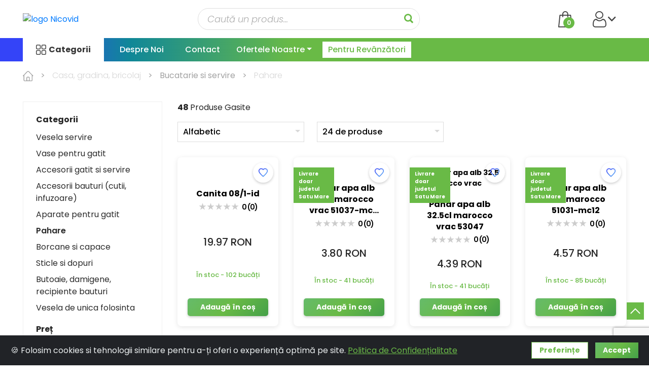

--- FILE ---
content_type: text/html;charset=UTF-8
request_url: https://www.nicovid.ro/pahare
body_size: 20101
content:
<!DOCTYPE html>
<html lang="en">
    <head>
        <title>Nicovid - cumperi si economisesti!</title>
        <meta charset="UTF-8">
        <meta name="viewport" content="width=device-width, initial-scale=1, maximum-scale=1, user-scalable=0"/>
        <meta name="description" content="Cumpărături online Nicovid! Alege din gama noastră largă de produse alimentare, proaspete, de curățenie sau produse de uz casnic si gospodăresc cu livrare la domiciliu.Suntem de partea ta cu cele mai bune Oferte Zilnice și Săptămânale pentru a economisi bani nu calitate.">

        <meta property="og:title" content="Nicovid">
        <meta property="og:description" content="Cumpărături online Nicovid! Alege din gama noastră largă de produse alimentare, proaspete, de curățenie sau produse de uz casnic si gospodăresc cu livrare la domiciliu.Suntem de partea ta cu cele mai bune Oferte Zilnice și Săptămânale pentru a economisi bani nu calitate.">
        <meta property="og:image" content="https://medias.nicovid.ro/ms-icon-310x310.png">
        <meta property="og:image:width" content="310">
        <meta property="og:image:height" content="310">
        <meta property="og:url" content="https://www.nicovid.ro/pahare">
        <meta property="og:alt" content="logo">

        <meta name="twitter:title" content="Nicovid">
        <meta name="twitter:description" content="Cumpărături online Nicovid! Alege din gama noastră largă de produse alimentare, proaspete, de curățenie sau produse de uz casnic si gospodăresc cu livrare la domiciliu.Suntem de partea ta cu cele mai bune Oferte Zilnice și Săptămânale pentru a economisi bani nu calitate.">
        <meta name="twitter:image" content="https://medias.nicovid.ro/ms-icon-310x310.png">
        <meta name="twitter:card" content="nicovid_image">

        <!-- Favicons -->
<link rel="apple-touch-icon" href="/img/nicovid/images/favicons/apple-touch-icon.png" sizes="180x180">
<link rel="icon" href="/img/nicovid/images/favicons/favicon.png" sizes="32x32" type="image/png">
<link rel="icon" href="/img/nicovid/images/favicons/favicon.png" sizes="16x16" type="image/png">
<link rel="manifest" href="/img/nicovid/images/favicons/manifest.json">
<link rel="mask-icon" href="/img/nicovid/images/favicons/safari-pinned-tab.svg" color="#69ba46">
<link rel="icon" href="/img/nicovid/images/favicons/favicon.png" type="image/png">
<!-- Material Icons -->
<link href="https://fonts.googleapis.com/icon?family=Material+Icons" rel="stylesheet">
<meta name="theme-color" content="#69ba46">


    <meta name="google-site-verification" content="RNqtp-XmoKxfAcQoOtyr5c5ikjXnW0mOsHeyA0y8QU4" />
    <meta name="facebook-domain-verification" content="null" />
    <!-- Google Tag Manager -->
<script>(function(w,d,s,l,i){w[l]=w[l]||[];w[l].push({'gtm.start':
        new Date().getTime(),event:'gtm.js'});var f=d.getElementsByTagName(s)[0],
    j=d.createElement(s),dl=l!='dataLayer'?'&l='+l:'';j.async=true;j.src=
    'https://www.googletagmanager.com/gtm.js?id='+i+dl;f.parentNode.insertBefore(j,f);
})(window,document,'script','dataLayer', 'GTM-MJD683X');</script>
<!-- End Google Tag Manager -->



<!-- Styles -->
<link rel="stylesheet" href="/css/nicovid-libs-1497140149.css?themeConfigId=null"></link>

<link rel="stylesheet" href="/css/nicovid-style-370670143.css?themeConfigId=null"></link>
    
    
        
        

        

        
        

        

        
    

    

    
        <title>Pahare</title>
        

        

        
        

        

        
    

    
        
        

        <link rel="canonical" href="https://www.nicovid.ro/pahare"/>

        
        

        

        
    

    
        
        

        

        <meta name="description" content="Cumpara Pahare de la nicovid.ro. "/>
        

        

        
    


    </head>
    <body class="notLoadedBody">
    
    <!-- Google Tag Manager (noscript) -->
    <noscript>
        <iframe src="https://www.googletagmanager.com/ns.html?id=GTM-MJD683X"
                      height="0" width="0" style="display:none;visibility:hidden">
        </iframe>
    </noscript>
    <!-- End Google Tag Manager (noscript) -->

    <!-- Google tag (gtag.js) -->
    <script>
        window.dataLayer = window.dataLayer || [];
    </script>


        <wrapper class="d-flex flex-column">
            
    

            
<nav style="background-color: gray">
    <ul class="mobile_menu">
        
            
                
            
                
            
                
            
                
            
                
            
                
            
                
            
                
            
                
            
                
            
                <li>
                    <a class="next-level">Ofertele Noastre</a>
                    
                        <ul class="submenu">
                            
                                <li>
                                    <a class="next-level" href="https://www.nicovid.ro/promotions/promotia-zilei" >Oferta Zilei</a>
                                </li>
                            
                                <li>
                                    <a class="next-level" href="/promotions/promotia-saptamanii" >Oferta Saptamanii</a>
                                </li>
                            
                                <li>
                                    <a class="next-level" href="/promotions/all-promotions" >Toate Ofertele</a>
                                </li>
                            
                                <li>
                                    <a class="next-level" href="/promotions/promotii-de-weekend" >Oferta de Weekend</a>
                                </li>
                            
                        </ul>
                    
                </li>
            
        

        
            
                <li>
                    <a class="next-level"
                    >
                        Oferte de Sezon
                        
                    </a>
                    
                        <ul class="submenu">
                            
                                    <li>
                                        
                                            <a class="next-level"
                                               href="/8-martie">8 Martie</a>
                                        
                                        
                                    </li>
                            
                                    <li>
                                        
                                            <a class="next-level"
                                               href="/ceaicafea">Ceai&Cafea</a>
                                        
                                        
                                    </li>
                            
                        </ul>
                    
                </li>
            
                <li>
                    <a class="next-level"
                    >
                        Alimente
                        
                    </a>
                    
                        <ul class="submenu">
                            
                                    <li>
                                        
                                        
                                            <a class="next-level">Alimente de baza</a>
                                            <ul class="submenu">
                                                
                                                    <li><a class="next-level" href="/faina-malai-gris">Faina, malai, gris</a></li>
                                                
                                                    <li><a class="next-level" href="/zahar-si-indulcitori">Zahar si indulcitori</a></li>
                                                
                                                    <li><a class="next-level" href="/orez">Orez</a></li>
                                                
                                                    <li><a class="next-level" href="/paste-fainoase">Paste fainoase</a></li>
                                                
                                                    <li><a class="next-level" href="/otet">Otet</a></li>
                                                
                                                    <li><a class="next-level" href="/paine-pesmet">Paine, pesmet</a></li>
                                                
                                                    <li><a class="next-level" href="/leguminoase-uscate">Leguminoase uscate</a></li>
                                                
                                                    <li><a class="next-level mobile-sm-only" href="/oua">Oua</a></li>
                                                
                                                    <li><a class="next-level" href="/alte-alimente-de-baza">Alte alimente de baza</a></li>
                                                
                                            </ul>
                                        
                                    </li>
                            
                                    <li>
                                        
                                        
                                            <a class="next-level">Condimente, aromatice</a>
                                            <ul class="submenu">
                                                
                                                    <li><a class="next-level" href="/condimente">Condimente</a></li>
                                                
                                                    <li><a class="next-level" href="/sare">Sare</a></li>
                                                
                                                    <li><a class="next-level" href="/sosuri">Sosuri</a></li>
                                                
                                                    <li><a class="next-level" href="/mustar-hrean">Mustar, hrean</a></li>
                                                
                                                    <li><a class="next-level" href="/ketchup-bulion-pasta-tomate">Ketchup, bulion, pasta tomate</a></li>
                                                
                                                    <li><a class="next-level" href="/baze-pentru-mancaruri">Baze pentru mancaruri</a></li>
                                                
                                            </ul>
                                        
                                    </li>
                            
                                    <li>
                                        
                                        
                                            <a class="next-level">Dulciuri</a>
                                            <ul class="submenu">
                                                
                                                    <li><a class="next-level" href="/dropsuri-jeleuri-bomboane">Dropsuri, jeleuri, bomboane</a></li>
                                                
                                                    <li><a class="next-level" href="/ciocolate">Ciocolata</a></li>
                                                
                                                    <li><a class="next-level" href="/napolitane-biscuiti">Napolitane, biscuiti</a></li>
                                                
                                                    <li><a class="next-level" href="/prajituri-foi-prajituri-blaturi">Prajituri si ingrediente pentru prajituri</a></li>
                                                
                                                    <li><a class="next-level" href="/halva-rahat-specialitati">Halva, rahat, specialitati</a></li>
                                                
                                            </ul>
                                        
                                    </li>
                            
                                    <li>
                                        
                                        
                                            <a class="next-level">Conserve</a>
                                            <ul class="submenu">
                                                
                                                    <li><a class="next-level" href="/muraturi">Muraturi</a></li>
                                                
                                                    <li><a class="next-level" href="/gemuri-compoturi">Gemuri, compoturi</a></li>
                                                
                                                    <li><a class="next-level" href="/conserve-de-carne">Conserve de carne</a></li>
                                                
                                                    <li><a class="next-level" href="/conserve-de-legume">Conserve de legume</a></li>
                                                
                                                    <li><a class="next-level" href="/conserve-de-peste">Conserve de peste</a></li>
                                                
                                            </ul>
                                        
                                    </li>
                            
                                    <li>
                                        
                                        
                                            <a class="next-level">Cafea-ceai</a>
                                            <ul class="submenu">
                                                
                                                    <li><a class="next-level" href="/cafea">Cafea</a></li>
                                                
                                                    <li><a class="next-level" href="/bauturi-instant">Bauturi instant</a></li>
                                                
                                                    <li><a class="next-level" href="/ceai">Ceai</a></li>
                                                
                                            </ul>
                                        
                                    </li>
                            
                                    <li>
                                        
                                        
                                            <a class="next-level">Lactate</a>
                                            <ul class="submenu">
                                                
                                                    <li><a class="next-level mobile-sm-only" href="/lapte-smantana-iaurt-branzeturie">Lapte, smantana, iaurt, branzeturi</a></li>
                                                
                                            </ul>
                                        
                                    </li>
                            
                                    <li>
                                        
                                        
                                            <a class="next-level">Naturiste si dietetice</a>
                                            <ul class="submenu">
                                                
                                                    <li><a class="next-level" href="/vegane">Vegane</a></li>
                                                
                                                    <li><a class="next-level" href="/alimente-naturiste">Alimente naturiste</a></li>
                                                
                                                    <li><a class="next-level" href="/produse-pentru-diabetici">Produse pentru diabetici</a></li>
                                                
                                            </ul>
                                        
                                    </li>
                            
                                    <li>
                                        
                                        
                                            <a class="next-level">Gustari</a>
                                            <ul class="submenu">
                                                
                                                    <li><a class="next-level" href="/cereale">Cereale</a></li>
                                                
                                                    <li><a class="next-level" href="/gustari-sarate">Gustari sarate (chipsuri, snacksuri)</a></li>
                                                
                                                    <li><a class="next-level" href="/alte-gustari">Alte gustari</a></li>
                                                
                                            </ul>
                                        
                                    </li>
                            
                        </ul>
                    
                </li>
            
                <li>
                    <a class="next-level"
                    >
                        Cosmetice si ingrijire personala
                        
                    </a>
                    
                        <ul class="submenu">
                            
                                    <li>
                                        
                                        
                                            <a class="next-level">Parfumuri si casete</a>
                                            <ul class="submenu">
                                                
                                                    <li><a class="next-level" href="/parfumuri-dama">Parfumuri dama</a></li>
                                                
                                                    <li><a class="next-level" href="/parfumuri-barbat">Parfumuri barbati</a></li>
                                                
                                                    <li><a class="next-level" href="/pachete-si-cosuri-cadou">Pachete si cosuri cadou</a></li>
                                                
                                            </ul>
                                        
                                    </li>
                            
                                    <li>
                                        
                                        
                                            <a class="next-level">Ingrijire fata</a>
                                            <ul class="submenu">
                                                
                                                    <li><a class="next-level" href="/machiaj-si-demachiere">Machiaj si demachiere</a></li>
                                                
                                                    <li><a class="next-level" href="/creme-fata-si-tratament">Creme fata si tratament</a></li>
                                                
                                                    <li><a class="next-level" href="/spuma-si-gel-ras">Spuma si gel ras</a></li>
                                                
                                                    <li><a class="next-level" href="/after-shave-lotiuni-dupa-ras">After shave, lotiuni dupa ras</a></li>
                                                
                                                    <li><a class="next-level" href="/aparate-ras-si-accesorii">Aparate ras si accesorii</a></li>
                                                
                                            </ul>
                                        
                                    </li>
                            
                                    <li>
                                        
                                        
                                            <a class="next-level">Ingrijire corporala</a>
                                            <ul class="submenu">
                                                
                                                    <li><a class="next-level" href="/sapun">Sapun</a></li>
                                                
                                                    <li><a class="next-level" href="/ulei-masaj">Ulei masaj</a></li>
                                                
                                                    <li><a class="next-level" href="/accesorii-baie">Accesorii baie</a></li>
                                                
                                                    <li><a class="next-level" href="/geluri-dus-spumante-si-saruri-de-baie">Geluri dus, spumante si saruri de baie</a></li>
                                                
                                                    <li><a class="next-level" href="/creme-si-lotiuni-corp">Creme si lotiuni corp</a></li>
                                                
                                                    <li><a class="next-level" href="/deodorante-si-antiperspirante">Deodorante si antiperspirante</a></li>
                                                
                                                    <li><a class="next-level" href="/ingrijire-maini-si-unghii">Ingrijire maini si unghii</a></li>
                                                
                                                    <li><a class="next-level" href="/igiena-intima">Igiena intima</a></li>
                                                
                                            </ul>
                                        
                                    </li>
                            
                                    <li>
                                        
                                        
                                            <a class="next-level">Ingrijirea parului</a>
                                            <ul class="submenu">
                                                
                                                    <li><a class="next-level" href="/sampoane">Sampoane</a></li>
                                                
                                                    <li><a class="next-level" href="/balsamuri">Balsamuri</a></li>
                                                
                                                    <li><a class="next-level" href="/vopsea-par">Vopsea par</a></li>
                                                
                                                    <li><a class="next-level" href="/tratament-par">Tratament par</a></li>
                                                
                                                    <li><a class="next-level" href="/produse-de-coafat">Produse de coafat</a></li>
                                                
                                                    <li><a class="next-level" href="/accesorii-coafat">Accesorii coafat</a></li>
                                                
                                            </ul>
                                        
                                    </li>
                            
                                    <li>
                                        
                                        
                                            <a class="next-level">Igiena dentara</a>
                                            <ul class="submenu">
                                                
                                                    <li><a class="next-level" href="/periute-de-dinti">Periute de dinti</a></li>
                                                
                                                    <li><a class="next-level" href="/pasta-de-dinti">Pasta de dinti</a></li>
                                                
                                                    <li><a class="next-level" href="/apa-de-gura">Apa de gura</a></li>
                                                
                                                    <li><a class="next-level" href="/ata-dentara">Ata dentara</a></li>
                                                
                                                    <li><a class="next-level" href="/ingrijire-aparate-si-proteze-dentare">Ingrijire aparate si proteze dentare</a></li>
                                                
                                            </ul>
                                        
                                    </li>
                            
                                    <li>
                                        
                                        
                                            <a class="next-level">Ingrijire personala</a>
                                            <ul class="submenu">
                                                
                                                    <li><a class="next-level" href="/produse-de-depilare">Produse de depilare</a></li>
                                                
                                                    <li><a class="next-level" href="/cosmetice-de-plaja">Cosmetice de plaja</a></li>
                                                
                                            </ul>
                                        
                                    </li>
                            
                                    <li>
                                        
                                        
                                            <a class="next-level">Absorbante</a>
                                            <ul class="submenu">
                                                
                                                    <li><a class="next-level" href="/absobante-adulti">Absorbante si tampoane</a></li>
                                                
                                                    <li><a class="next-level" href="/scutece-adulti">Scutece adulti</a></li>
                                                
                                            </ul>
                                        
                                    </li>
                            
                                    <li>
                                        
                                        
                                            <a class="next-level">Parafarmacie</a>
                                            <ul class="submenu">
                                                
                                                    <li><a class="next-level" href="/creme-si-unguente-terapeutice">Creme si unguente terapeutice</a></li>
                                                
                                                    <li><a class="next-level" href="/parafarmacie-diverse">Parafarmacie diverse</a></li>
                                                
                                            </ul>
                                        
                                    </li>
                            
                        </ul>
                    
                </li>
            
                <li>
                    <a class="next-level"
                    >
                        Articole copii
                        
                    </a>
                    
                        <ul class="submenu">
                            
                                    <li>
                                        
                                        
                                            <a class="next-level">Ingrijire copii si bebe</a>
                                            <ul class="submenu">
                                                
                                                    <li><a class="next-level" href="/scutece-bebelusi">Scutece bebelusi</a></li>
                                                
                                                    <li><a class="next-level" href="/hrana-bebelusi">Accesorii bebelusi</a></li>
                                                
                                                    <li><a class="next-level" href="/igiena-si-cosmetica-bebelusi">Igiena si cosmetica bebelusi</a></li>
                                                
                                            </ul>
                                        
                                    </li>
                            
                                    <li>
                                        
                                        
                                            <a class="next-level">Jucarii</a>
                                            <ul class="submenu">
                                                
                                                    <li><a class="next-level" href="/jucarii-si-jocuri-educative">Jucarii si jocuri educative</a></li>
                                                
                                                    <li><a class="next-level" href="/jucarii-de-exterior">Jucarii de exterior</a></li>
                                                
                                            </ul>
                                        
                                    </li>
                            
                        </ul>
                    
                </li>
            
                <li>
                    <a class="next-level"
                    >
                        Casa, gradina, bricolaj
                        
                    </a>
                    
                        <ul class="submenu">
                            
                                    <li>
                                        
                                        
                                            <a class="next-level">Curatenie si intretinere</a>
                                            <ul class="submenu">
                                                
                                                    <li><a class="next-level" href="/detergenti-si-balsam-rufe">Detergenti si balsam rufe</a></li>
                                                
                                                    <li><a class="next-level" href="/solutii-de-curatare">Solutii de curatare</a></li>
                                                
                                                    <li><a class="next-level" href="/intretinere-casa">Intretinere casa</a></li>
                                                
                                                    <li><a class="next-level" href="/produse-menaj">Produse menaj</a></li>
                                                
                                                    <li><a class="next-level" href="/hartie-igienica-si-servetele">Hartie igienica si servetele</a></li>
                                                
                                                    <li><a class="next-level" href="/produse-ingrijire-incaltaminte-si-accesorii">Produse ingrijire incaltaminte si accesorii</a></li>
                                                
                                                    <li><a class="next-level" href="/decorarea-casei">Odorizante si produse aromaterapie</a></li>
                                                
                                                    <li><a class="next-level" href="/cutii-si-dulapuri-de-depozitare">Cutii si dulapuri de depozitare</a></li>
                                                
                                            </ul>
                                        
                                    </li>
                            
                                    <li>
                                        
                                        
                                            <a class="next-level">Bucatarie si servire</a>
                                            <ul class="submenu">
                                                
                                                    <li><a class="next-level" href="/vesela-servire">Vesela servire</a></li>
                                                
                                                    <li><a class="next-level" href="/vase-pentru-gatit">Vase pentru gatit</a></li>
                                                
                                                    <li><a class="next-level" href="/accesorii-gatit-si-servire">Accesorii gatit si servire</a></li>
                                                
                                                    <li><a class="next-level" href="/accesorii-bauturi">Accesorii bauturi (cutii, infuzoare)</a></li>
                                                
                                                    <li><a class="next-level" href="/aparate-pentru-gatit">Aparate pentru gatit</a></li>
                                                
                                                    <li><a class="next-level" href="/pahare">Pahare</a></li>
                                                
                                                    <li><a class="next-level" href="/borcane-si-capace">Borcane si capace</a></li>
                                                
                                                    <li><a class="next-level" href="/sticle-si-dopuri">Sticle si dopuri</a></li>
                                                
                                                    <li><a class="next-level" href="/butoaie-damigene-recipiente-bauturi">Butoaie, damigene, recipiente bauturi</a></li>
                                                
                                                    <li><a class="next-level" href="/vesela-de-unica-folosinta">Vesela de unica folosinta</a></li>
                                                
                                            </ul>
                                        
                                    </li>
                            
                                    <li>
                                        
                                        
                                            <a class="next-level">Articole de gradinarit si uz gospodaresc</a>
                                            <ul class="submenu">
                                                
                                                    <li><a class="next-level" href="/accesorii-gradinarit">Accesorii gradinarit si uz gospodaresc</a></li>
                                                
                                                    <li><a class="next-level" href="/ghivece-jardiniere">Ghivece, jardiniere</a></li>
                                                
                                                    <li><a class="next-level" href="/pamant-flori-ingrasaminte-pesticide">Pamant flori, ingrasaminte, pesticide</a></li>
                                                
                                                    <li><a class="next-level" href="/articole-antidaunatori">Articole antidaunatori</a></li>
                                                
                                            </ul>
                                        
                                    </li>
                            
                                    <li>
                                        
                                        
                                            <a class="next-level">Articole relaxare si picnic</a>
                                            <ul class="submenu">
                                                
                                                    <li><a class="next-level" href="/gratare-si-accesorii-gratare">Gratare si accesorii gratare</a></li>
                                                
                                                    <li><a class="next-level" href="/ceaune-si-cazane">Ceaune si cazane</a></li>
                                                
                                                    <li><a class="next-level" href="/cosuri-picnic">Cosuri si seturi picnic</a></li>
                                                
                                                    <li><a class="next-level" href="/genti-frigorifice">Genti frigorifice</a></li>
                                                
                                                    <li><a class="next-level" href="/piscine-si-articole-de-plaja">Piscine si articole de plaja</a></li>
                                                
                                                    <li><a class="next-level" href="/tuburi-hartie-pentru-tigari">Tuburi hartie pentru tigari</a></li>
                                                
                                            </ul>
                                        
                                    </li>
                            
                                    <li>
                                        
                                        
                                            <a class="next-level">Iluminat si electrice</a>
                                            <ul class="submenu">
                                                
                                                    <li><a class="next-level" href="/becuri">Becuri</a></li>
                                                
                                                    <li><a class="next-level" href="/prize-intrerupatoare-prelungitoare">Prize, intrerupatoare, prelungitoare</a></li>
                                                
                                                    <li><a class="next-level" href="/lanterne">Lanterne si baterii</a></li>
                                                
                                                    <li><a class="next-level" href="/electrocasnice-mici">Electrocasnice mici</a></li>
                                                
                                            </ul>
                                        
                                    </li>
                            
                                    <li>
                                        
                                        
                                            <a class="next-level">Mobilier gradina si terasa</a>
                                            <ul class="submenu">
                                                
                                                    <li><a class="next-level" href="/seturi-mobilier-gradin">Seturi mobilier gradina</a></li>
                                                
                                                    <li><a class="next-level" href="/mese-scaune-sezlonguri">Mese, scaune, sezlonguri</a></li>
                                                
                                                    <li><a class="next-level" href="/balansoare-si-hamace">Balansoare si hamace</a></li>
                                                
                                            </ul>
                                        
                                    </li>
                            
                                    <li>
                                        
                                        
                                            <a class="next-level">Decoratiuni si ornamente</a>
                                            <ul class="submenu">
                                                
                                                    <li><a class="next-level" href="/candele-si-suporturi-lumanari">Candele si lumanari</a></li>
                                                
                                            </ul>
                                        
                                    </li>
                            
                                    <li>
                                        
                                        
                                            <a class="next-level">Hrana animale</a>
                                            <ul class="submenu">
                                                
                                                    <li><a class="next-level" href="/hrana-pisici">Hrana pisici, animale mici si pasari</a></li>
                                                
                                                    <li><a class="next-level" href="/hrana-caini">Hrana caini si accesorii</a></li>
                                                
                                            </ul>
                                        
                                    </li>
                            
                        </ul>
                    
                </li>
            
                <li>
                    <a class="next-level"
                    >
                        Articole auto
                        
                    </a>
                    
                        <ul class="submenu">
                            
                                    <li>
                                        
                                        
                                            <a class="next-level">Intretinere si cosmetica auto</a>
                                            <ul class="submenu">
                                                
                                                    <li><a class="next-level" href="/odorizante-auto">Odorizante auto</a></li>
                                                
                                                    <li><a class="next-level" href="/detergenti-auto">Detergenti auto, raclete, perii</a></li>
                                                
                                                    <li><a class="next-level" href="/lichid-parbriz">Lichid parbriz</a></li>
                                                
                                            </ul>
                                        
                                    </li>
                            
                        </ul>
                    
                </li>
            
                <li>
                    <a class="next-level"
                    >
                        Birotica si papetarie
                        
                    </a>
                    
                        <ul class="submenu">
                            
                                    <li>
                                        
                                        
                                            <a class="next-level">Rechizite copii</a>
                                            <ul class="submenu">
                                                
                                                    <li><a class="next-level" href="/ghiozdane">Ghiozdane</a></li>
                                                
                                                    <li><a class="next-level" href="/penare">Penare</a></li>
                                                
                                                    <li><a class="next-level" href="/instrumente-de-scris-si-desen">Instrumente de scris si desen</a></li>
                                                
                                                    <li><a class="next-level" href="/coperti-carti-si-caiete">Coperti carti si caiete</a></li>
                                                
                                                    <li><a class="next-level" href="/caiete-scolare-si-hartie">Caiete scolare si hartie</a></li>
                                                
                                                    <li><a class="next-level" href="/acuarele-pensule-blocuri-de-desen">Acuarele, pensule, blocuri de desen</a></li>
                                                
                                                    <li><a class="next-level" href="/instrumente-de-geometrie">Instrumente de geometrie</a></li>
                                                
                                                    <li><a class="next-level" href="/plastilina-creata-articole-scolare">Plastilina, creta, articole scolare</a></li>
                                                
                                            </ul>
                                        
                                    </li>
                            
                        </ul>
                    
                </li>
            
                
            
                
            
                
            
                
            
        
    </ul>
</nav>


<div class="container-fluid" id="fixed-header">
	<div class="container container-header">
		<header class="blog-header py-3">
			<div class="row flex-nowrap justify-content-between align-items-center">
				<div class="col-3">
					<div class="logo-container">
						<div class="fixed-header-menu-trigger">
							<div id="sm_menu_ham" class="menu-sticky-header">
								<span></span>
								<span></span>
								<span></span>
								<span></span>
							</div>
						</div>
						<a href="/">
							<img class="logo-mobile-big" alt="logo Nicovid" src="https://medias.nicovid.ro/logo-nicovid.svg">
							<img class="logo-mobile-small" alt="logo Nicovid" src="https://medias.nicovid.ro/apple-touch-icon.png">
						</a>
					</div>
				</div>

				<div class="col-5">
					<div class="header-search-wrapper">
						<form method="GET" action="/search">
							<img class="inline-search-button" src="/img/nicovid/images/search-icon.svg"
								 alt="imagine pentru cautare">
							<input minlength="2" type="text" name="q" autocomplete="off" class="header-search-input"
								   placeholder="Caută un produs..."
								   value="" id="input">
						</form>
						<div class="search-suggestions hidden">
							<div class="keywords">
								<h4>Sugestii de căutare</h4>
								<ul id="search-suggestions"></ul>
							</div>
						</div>
					</div>
				</div>

				<div class="col-4 header-main-icons">
                    <span class="mobile-search-button">
                        <img src="/img/nicovid/images/search-mobile.svg" alt="imagine pentru cautare">
                    </span>
					<div class="search-wrapper-mobile hidden">
						<div class="top">
							<div class="input-wrapper">
								<form method="GET" action="/search">
									<input minlength="2" type="text" name="q" autocomplete="off"
										   class="mobile-search-input"
										   placeholder="Caută un produs..."
										   value=""
									>
									<img src="/img/nicovid/images/input-x.svg"
										 alt="imagine stergere caurare">
									</input>
								</form>
							</div>
							<img id="submit-mobile-search" src="/img/nicovid/images/search-icon.svg"
								 alt="imagine pentru cautare">
							<img class="close-search-mobile" src="/img/nicovid/images/close-mobile.svg"
								 alt="imagine stergere caurare">
						</div>
						<div class="search-suggestions-mobile hidden">
							<div class="keywords">
								<h4>Sugestii de căutare</h4>
								<ul id="mobile-search-suggestions"></ul>
							</div>
						</div>
					</div>
					<a class="group wishlist hidden"
					   href="/account/wishlist"
					>
						<span class="custom-icon icon-heart-icon"></span>
						<span class="counter js-wishlist-items-count">0</span>
					</a>
					<a class="group cart" href="/cart">
						<!--                            <img th:src="@{/img/nicovid/images/bag-icon.svg}" th:alt="#{bag.icon.alt.text}">-->
						<span class="custom-icon icon-cart-icon"></span>
						<span class="counter js-cart-items-count">0</span>
					</a>
					<a class="group my-account" href="/account">
						<!--                        <img th:src="@{/img/nicovid/images/my-account-icon-2.svg}" th:alt="#{account.image.alt.text}">-->
						<span class="custom-icon icon-account-icon"></span>
						
					</a>

					<a class="group my-account-mobile" data-toggle="modal" data-target="#accountModalMobile">
						<img src="/img/nicovid/images/my-account-icon-2.svg" alt="imagine cont utilizator">
					</a>

					<div class="hover-my-account-wrapper hidden">
    <div class="hover-part">
    </div>
    <div class="hover-my-account">
         
        <div class="items">

            <div class="hover-menu-item">
                <a href="/register">Înregistrare</a>
            </div>
            <div class="hover-menu-item">
                <a href="/login">Autentificare</a>
            </div>
            <div class="hover-menu-item">
                <a href="/login/forgotPassword">Am uitat parola</a>
            </div>

            
            
            
            
            
            
            
        </div>
    </div>
</div>

					<div class="hover-wishlist-wrapper hidden js-mini-wishlist" xmlns:blc="http://www.w3.org/1999/html">
    <div class="hover-part">
    </div>
    <div class="hover-wishlist js-wishlist-container">
        <span class="error"></span>
        


        

        
            <div>Nu aveți produse favorite adăugate.</div>
        
    </div>
</div>

					<div class="hover-cart-wrapper hidden js-mini-cart" xmlns:blc="http://www.w3.org/1999/html">
    <div class="hover-part">
    </div>
    <div class="hover-cart js-cart-container">
        <span class="error"></span>

        <div class="items">
    
</div>

        

        
            <div>Coșul dumneavoastră este gol.</div>
        
    </div>
</div>

					


					

				</div>
			</div>
			
		</header>
	</div>
</div>

<div class="modal fade" id="logoutModal" tabindex="-1" role="dialog" aria-labelledby="logoutModalLabel" aria-hidden="true">
    <div class="modal-dialog" role="document">
        <div class="modal-content">
            <div class="modal-header">
                <h5 class="modal-title" id="exampleModalLabel">Delogare</h5>
                <button type="button" class="close" data-dismiss="modal" aria-label="Close">
                    <span aria-hidden="true">&times;</span>
                </button>
            </div>
            <div class="modal-body">
                <p class="text-center mt-2">Ești sigur că dorești să te deloghezi?</p>
            </div>
            <div class="modal-footer justify-content-center">
                <a href="#" class="secondary-btn" data-dismiss="modal">Nu</a>
                <a href="/logout" class="primary-btn">Da</a>
            </div>
        </div>
    </div>
</div>

<div class="modal fade" id="accountModalMobile" tabindex="-1" role="dialog" aria-labelledby="exampleModalLabel" aria-hidden="true">
    <div class="modal-dialog" role="document">
        <div class="modal-content">
            <div class="modal-body">
                <div class="my-account-wrapper-mobile">
                    
                        <a class="primary-btn" href="/login">Autentificare</a>
                    

                    
                        <a class="primary-btn" href="/register">Înregistrare</a>
                    
                    
                        <a class="primary-btn" href="/login/forgotPassword">Am uitat parola</a>
                    

                    
                        <a class="primary-btn reversed" href="/company/register">Pentru Revânzători</a>
                    

                    
                    
                    
                    
                    
                    
                    
                </div>
            </div>
        </div>
    </div>
</div>

<div class="modal fade" id="logoutModal" tabindex="-1" role="dialog" aria-labelledby="logoutModalLabel" aria-hidden="true">
    <div class="modal-dialog" role="document">
        <div class="modal-content">
            <div class="modal-header">
                <h5 class="modal-title" id="exampleModalLabel">Delogare</h5>
                <button type="button" class="close" data-dismiss="modal" aria-label="Close">
                    <span aria-hidden="true">&times;</span>
                </button>
            </div>
            <div class="modal-body">
                <p>Ești sigur că dorești să te deloghezi?</p>

                <div class="actions">
                    <a href="/logout" class="primary-btn">Da</a>
                    <a href="#" data-dismiss="modal">Nu</a>
                </div>
            </div>
        </div>
    </div>
</div>

<!-- Menu Backdrop -->
<div id="menu-backdrop" class="backdrop hidden"></div>

<!-- Main Navbar -->
<div class="container-fluid main-navbar">
	<div class="container">
		<div class="row">
			<div class="col-md-12">
				<div class="nav-scroller">
					<nav class="nav d-flex">
						<a class="text-muted categories" id="categoriesHeader" href="#">
							<img src="/img/nicovid/images/categories-icon.svg"
								 alt="imagine categorie">
							Categorii
						</a>
						
							
								
									
									
								
									
									
								
									
									
								
									
									
								
									
									
								
									
									
								
									
									
								
									
										<a href="/despre-noi">Despre Noi</a>
									
									
								
									
										<a href="/contact">Contact</a>
									
									
								
									
									<li class="nav-item dropdown">
										<a class="nav-link dropdown-toggle" href=""
										   id="9-dropdown"
										   role="button" data-toggle="dropdown"
										   aria-haspopup="true" aria-expanded="false">Ofertele Noastre</a>
										<div class="dropdown-menu"
											 aria-labelledby="9-dropdown">
											
												<a class="dropdown-item" href="https://www.nicovid.ro/promotions/promotia-zilei">Oferta Zilei</a>
											
												<a class="dropdown-item" href="/promotions/promotia-saptamanii">Oferta Saptamanii</a>
											
												<a class="dropdown-item" href="/promotions/all-promotions">Toate Ofertele</a>
											
												<a class="dropdown-item" href="/promotions/promotii-de-weekend">Oferta de Weekend</a>
											
										</div>
									</li>
								
									
									
								
							
						
						<a class="comercianti-nav" href="/company/register">Pentru Revânzători</a>
					</nav>
				</div>
			</div>
		</div>
		
<div class="div-absolute hidden">
    <div class="container">
        <div class="row">
            <div class="col-md-12">
                <div class="row megamenu-header">
                    <div class="col-md-12">
                        <div class="wrapper">
                            <div class="categories-drop">
                                
                                    <a
                                            data-toggle="sezon-subcategories" class="sezon-menu"
                                    >
                                        
                                            
                                        
                                        <span>Oferte de Sezon</span>
                                        
                                    </a>
                                
                                    <a
                                            data-toggle="alimente-subcategories" class="alimente-menu"
                                    >
                                        
                                            <img src="https://medias.nicovid.ro/menu/2/icon-alimente.svg">
                                        
                                        <span>Alimente</span>
                                        
                                    </a>
                                
                                    <a
                                            data-toggle="cosmetice-si-ingrijire-personala-subcategories" class="cosmetice-si-ingrijire-personala-menu"
                                    >
                                        
                                            <img src="https://medias.nicovid.ro/menu/3/cosmetics.svg">
                                        
                                        <span>Cosmetice si ingrijire personala</span>
                                        
                                    </a>
                                
                                    <a
                                            data-toggle="articole-copii-subcategories" class="articole-copii-menu"
                                    >
                                        
                                            <img src="https://medias.nicovid.ro/menu/4/locomotive.svg">
                                        
                                        <span>Articole copii</span>
                                        
                                    </a>
                                
                                    <a
                                            data-toggle="casa-gradina-bricolaj-subcategories" class="casa-gradina-bricolaj-menu"
                                    >
                                        
                                            <img src="https://medias.nicovid.ro/menu/5/garden.svg">
                                        
                                        <span>Casa, gradina, bricolaj</span>
                                        
                                    </a>
                                
                                    <a
                                            data-toggle="articole-auto-subcategories" class="articole-auto-menu"
                                    >
                                        
                                            <img src="https://medias.nicovid.ro/menu/6/car.svg">
                                        
                                        <span>Articole auto</span>
                                        
                                    </a>
                                
                                    <a
                                            data-toggle="birotica-si-papetarie-subcategories" class="birotica-si-papetarie-menu"
                                    >
                                        
                                            <img src="https://medias.nicovid.ro/menu/7/furniture.svg">
                                        
                                        <span>Birotica si papetarie</span>
                                        
                                    </a>
                                
                                    
                                
                                    
                                
                                    
                                
                                    
                                
                            </div>
                            
                                
                                    
                                        <div class="category-hover hidden sezon-subcategories sezon-menu">
                                            
                                                <div class="group">
                                                    <a class="main" href="/8-martie"
                                                       data-template="sm-only-tooltip">8 Martie</a>
                                                    
                                                </div>
                                            
                                                <div class="group">
                                                    <a class="main" href="/ceaicafea"
                                                       data-template="sm-only-tooltip">Ceai&Cafea</a>
                                                    
                                                </div>
                                            
                                        </div>
                                    
                                
                                    
                                        <div class="category-hover hidden alimente-subcategories alimente-menu">
                                            
                                                <div class="group">
                                                    <a class="main" href="/alimente-de-baza"
                                                       data-template="sm-only-tooltip">Alimente de baza</a>
                                                    
                                                        
                                                            <a href="/faina-malai-gris" data-template="sm-only-tooltip">Faina, malai, gris</a>
                                                        
                                                            <a href="/zahar-si-indulcitori" data-template="sm-only-tooltip">Zahar si indulcitori</a>
                                                        
                                                            <a href="/orez" data-template="sm-only-tooltip">Orez</a>
                                                        
                                                            <a href="/paste-fainoase" data-template="sm-only-tooltip">Paste fainoase</a>
                                                        
                                                            <a href="/otet" data-template="sm-only-tooltip">Otet</a>
                                                        
                                                            <a href="/paine-pesmet" data-template="sm-only-tooltip">Paine, pesmet</a>
                                                        
                                                            <a href="/leguminoase-uscate" data-template="sm-only-tooltip">Leguminoase uscate</a>
                                                        
                                                            <a href="/oua" data-template="sm-only-tooltip" class="sm-only">Oua</a>
                                                        
                                                            <a href="/alte-alimente-de-baza" data-template="sm-only-tooltip">Alte alimente de baza</a>
                                                        
                                                    
                                                </div>
                                            
                                                <div class="group">
                                                    <a class="main" href="/condimente-aromatice"
                                                       data-template="sm-only-tooltip">Condimente, aromatice</a>
                                                    
                                                        
                                                            <a href="/condimente" data-template="sm-only-tooltip">Condimente</a>
                                                        
                                                            <a href="/sare" data-template="sm-only-tooltip">Sare</a>
                                                        
                                                            <a href="/sosuri" data-template="sm-only-tooltip">Sosuri</a>
                                                        
                                                            <a href="/mustar-hrean" data-template="sm-only-tooltip">Mustar, hrean</a>
                                                        
                                                            <a href="/ketchup-bulion-pasta-tomate" data-template="sm-only-tooltip">Ketchup, bulion, pasta tomate</a>
                                                        
                                                            <a href="/baze-pentru-mancaruri" data-template="sm-only-tooltip">Baze pentru mancaruri</a>
                                                        
                                                    
                                                </div>
                                            
                                                <div class="group">
                                                    <a class="main" href="/dulciuri"
                                                       data-template="sm-only-tooltip">Dulciuri</a>
                                                    
                                                        
                                                            <a href="/dropsuri-jeleuri-bomboane" data-template="sm-only-tooltip">Dropsuri, jeleuri, bomboane</a>
                                                        
                                                            <a href="/ciocolate" data-template="sm-only-tooltip">Ciocolata</a>
                                                        
                                                            <a href="/napolitane-biscuiti" data-template="sm-only-tooltip">Napolitane, biscuiti</a>
                                                        
                                                            <a href="/prajituri-foi-prajituri-blaturi" data-template="sm-only-tooltip">Prajituri si ingrediente pentru prajituri</a>
                                                        
                                                            <a href="/halva-rahat-specialitati" data-template="sm-only-tooltip">Halva, rahat, specialitati</a>
                                                        
                                                    
                                                </div>
                                            
                                                <div class="group">
                                                    <a class="main" href="/conserve"
                                                       data-template="sm-only-tooltip">Conserve</a>
                                                    
                                                        
                                                            <a href="/muraturi" data-template="sm-only-tooltip">Muraturi</a>
                                                        
                                                            <a href="/gemuri-compoturi" data-template="sm-only-tooltip">Gemuri, compoturi</a>
                                                        
                                                            <a href="/conserve-de-carne" data-template="sm-only-tooltip">Conserve de carne</a>
                                                        
                                                            <a href="/conserve-de-legume" data-template="sm-only-tooltip">Conserve de legume</a>
                                                        
                                                            <a href="/conserve-de-peste" data-template="sm-only-tooltip">Conserve de peste</a>
                                                        
                                                    
                                                </div>
                                            
                                                <div class="group">
                                                    <a class="main" href="/cafea-ceai"
                                                       data-template="sm-only-tooltip">Cafea-ceai</a>
                                                    
                                                        
                                                            <a href="/cafea" data-template="sm-only-tooltip">Cafea</a>
                                                        
                                                            <a href="/bauturi-instant" data-template="sm-only-tooltip">Bauturi instant</a>
                                                        
                                                            <a href="/ceai" data-template="sm-only-tooltip">Ceai</a>
                                                        
                                                    
                                                </div>
                                            
                                                <div class="group">
                                                    <a class="main" href="/lactate"
                                                       data-template="sm-only-tooltip">Lactate</a>
                                                    
                                                        
                                                            <a href="/lapte-smantana-iaurt-branzeturie" data-template="sm-only-tooltip" class="sm-only">Lapte, smantana, iaurt, branzeturi</a>
                                                        
                                                    
                                                </div>
                                            
                                                <div class="group">
                                                    <a class="main" href="/naturiste-si-dietetice"
                                                       data-template="sm-only-tooltip">Naturiste si dietetice</a>
                                                    
                                                        
                                                            <a href="/vegane" data-template="sm-only-tooltip">Vegane</a>
                                                        
                                                            <a href="/alimente-naturiste" data-template="sm-only-tooltip">Alimente naturiste</a>
                                                        
                                                            <a href="/produse-pentru-diabetici" data-template="sm-only-tooltip">Produse pentru diabetici</a>
                                                        
                                                    
                                                </div>
                                            
                                                <div class="group">
                                                    <a class="main" href="/gustari"
                                                       data-template="sm-only-tooltip">Gustari</a>
                                                    
                                                        
                                                            <a href="/cereale" data-template="sm-only-tooltip">Cereale</a>
                                                        
                                                            <a href="/gustari-sarate" data-template="sm-only-tooltip">Gustari sarate (chipsuri, snacksuri)</a>
                                                        
                                                            <a href="/alte-gustari" data-template="sm-only-tooltip">Alte gustari</a>
                                                        
                                                    
                                                </div>
                                            
                                        </div>
                                    
                                
                                    
                                        <div class="category-hover hidden cosmetice-si-ingrijire-personala-subcategories cosmetice-si-ingrijire-personala-menu">
                                            
                                                <div class="group">
                                                    <a class="main" href="/parfumuri-si-casete"
                                                       data-template="sm-only-tooltip">Parfumuri si casete</a>
                                                    
                                                        
                                                            <a href="/parfumuri-dama" data-template="sm-only-tooltip">Parfumuri dama</a>
                                                        
                                                            <a href="/parfumuri-barbat" data-template="sm-only-tooltip">Parfumuri barbati</a>
                                                        
                                                            <a href="/pachete-si-cosuri-cadou" data-template="sm-only-tooltip">Pachete si cosuri cadou</a>
                                                        
                                                    
                                                </div>
                                            
                                                <div class="group">
                                                    <a class="main" href="/ingrijire-fata"
                                                       data-template="sm-only-tooltip">Ingrijire fata</a>
                                                    
                                                        
                                                            <a href="/machiaj-si-demachiere" data-template="sm-only-tooltip">Machiaj si demachiere</a>
                                                        
                                                            <a href="/creme-fata-si-tratament" data-template="sm-only-tooltip">Creme fata si tratament</a>
                                                        
                                                            <a href="/spuma-si-gel-ras" data-template="sm-only-tooltip">Spuma si gel ras</a>
                                                        
                                                            <a href="/after-shave-lotiuni-dupa-ras" data-template="sm-only-tooltip">After shave, lotiuni dupa ras</a>
                                                        
                                                            <a href="/aparate-ras-si-accesorii" data-template="sm-only-tooltip">Aparate ras si accesorii</a>
                                                        
                                                    
                                                </div>
                                            
                                                <div class="group">
                                                    <a class="main" href="/ingrijire-corporala"
                                                       data-template="sm-only-tooltip">Ingrijire corporala</a>
                                                    
                                                        
                                                            <a href="/sapun" data-template="sm-only-tooltip">Sapun</a>
                                                        
                                                            <a href="/ulei-masaj" data-template="sm-only-tooltip">Ulei masaj</a>
                                                        
                                                            <a href="/accesorii-baie" data-template="sm-only-tooltip">Accesorii baie</a>
                                                        
                                                            <a href="/geluri-dus-spumante-si-saruri-de-baie" data-template="sm-only-tooltip">Geluri dus, spumante si saruri de baie</a>
                                                        
                                                            <a href="/creme-si-lotiuni-corp" data-template="sm-only-tooltip">Creme si lotiuni corp</a>
                                                        
                                                            <a href="/deodorante-si-antiperspirante" data-template="sm-only-tooltip">Deodorante si antiperspirante</a>
                                                        
                                                            <a href="/ingrijire-maini-si-unghii" data-template="sm-only-tooltip">Ingrijire maini si unghii</a>
                                                        
                                                            <a href="/igiena-intima" data-template="sm-only-tooltip">Igiena intima</a>
                                                        
                                                    
                                                </div>
                                            
                                                <div class="group">
                                                    <a class="main" href="/ingrijirea-parului"
                                                       data-template="sm-only-tooltip">Ingrijirea parului</a>
                                                    
                                                        
                                                            <a href="/sampoane" data-template="sm-only-tooltip">Sampoane</a>
                                                        
                                                            <a href="/balsamuri" data-template="sm-only-tooltip">Balsamuri</a>
                                                        
                                                            <a href="/vopsea-par" data-template="sm-only-tooltip">Vopsea par</a>
                                                        
                                                            <a href="/tratament-par" data-template="sm-only-tooltip">Tratament par</a>
                                                        
                                                            <a href="/produse-de-coafat" data-template="sm-only-tooltip">Produse de coafat</a>
                                                        
                                                            <a href="/accesorii-coafat" data-template="sm-only-tooltip">Accesorii coafat</a>
                                                        
                                                    
                                                </div>
                                            
                                                <div class="group">
                                                    <a class="main" href="/igiena-dentara"
                                                       data-template="sm-only-tooltip">Igiena dentara</a>
                                                    
                                                        
                                                            <a href="/periute-de-dinti" data-template="sm-only-tooltip">Periute de dinti</a>
                                                        
                                                            <a href="/pasta-de-dinti" data-template="sm-only-tooltip">Pasta de dinti</a>
                                                        
                                                            <a href="/apa-de-gura" data-template="sm-only-tooltip">Apa de gura</a>
                                                        
                                                            <a href="/ata-dentara" data-template="sm-only-tooltip">Ata dentara</a>
                                                        
                                                            <a href="/ingrijire-aparate-si-proteze-dentare" data-template="sm-only-tooltip">Ingrijire aparate si proteze dentare</a>
                                                        
                                                    
                                                </div>
                                            
                                                <div class="group">
                                                    <a class="main" href="/ingrijire-personala"
                                                       data-template="sm-only-tooltip">Ingrijire personala</a>
                                                    
                                                        
                                                            <a href="/produse-de-depilare" data-template="sm-only-tooltip">Produse de depilare</a>
                                                        
                                                            <a href="/cosmetice-de-plaja" data-template="sm-only-tooltip">Cosmetice de plaja</a>
                                                        
                                                    
                                                </div>
                                            
                                                <div class="group">
                                                    <a class="main" href="/absorbante"
                                                       data-template="sm-only-tooltip">Absorbante</a>
                                                    
                                                        
                                                            <a href="/absobante-adulti" data-template="sm-only-tooltip">Absorbante si tampoane</a>
                                                        
                                                            <a href="/scutece-adulti" data-template="sm-only-tooltip">Scutece adulti</a>
                                                        
                                                    
                                                </div>
                                            
                                                <div class="group">
                                                    <a class="main" href="/parafarmacie"
                                                       data-template="sm-only-tooltip">Parafarmacie</a>
                                                    
                                                        
                                                            <a href="/creme-si-unguente-terapeutice" data-template="sm-only-tooltip">Creme si unguente terapeutice</a>
                                                        
                                                            <a href="/parafarmacie-diverse" data-template="sm-only-tooltip">Parafarmacie diverse</a>
                                                        
                                                    
                                                </div>
                                            
                                        </div>
                                    
                                
                                    
                                        <div class="category-hover hidden articole-copii-subcategories articole-copii-menu">
                                            
                                                <div class="group">
                                                    <a class="main" href="/ingrijire-copii-si-bebe"
                                                       data-template="sm-only-tooltip">Ingrijire copii si bebe</a>
                                                    
                                                        
                                                            <a href="/scutece-bebelusi" data-template="sm-only-tooltip">Scutece bebelusi</a>
                                                        
                                                            <a href="/hrana-bebelusi" data-template="sm-only-tooltip">Accesorii bebelusi</a>
                                                        
                                                            <a href="/igiena-si-cosmetica-bebelusi" data-template="sm-only-tooltip">Igiena si cosmetica bebelusi</a>
                                                        
                                                    
                                                </div>
                                            
                                                <div class="group">
                                                    <a class="main" href="/jucarii"
                                                       data-template="sm-only-tooltip">Jucarii</a>
                                                    
                                                        
                                                            <a href="/jucarii-si-jocuri-educative" data-template="sm-only-tooltip">Jucarii si jocuri educative</a>
                                                        
                                                            <a href="/jucarii-de-exterior" data-template="sm-only-tooltip">Jucarii de exterior</a>
                                                        
                                                    
                                                </div>
                                            
                                        </div>
                                    
                                
                                    
                                        <div class="category-hover hidden casa-gradina-bricolaj-subcategories casa-gradina-bricolaj-menu">
                                            
                                                <div class="group">
                                                    <a class="main" href="/curatenie-si-intretinere"
                                                       data-template="sm-only-tooltip">Curatenie si intretinere</a>
                                                    
                                                        
                                                            <a href="/detergenti-si-balsam-rufe" data-template="sm-only-tooltip">Detergenti si balsam rufe</a>
                                                        
                                                            <a href="/solutii-de-curatare" data-template="sm-only-tooltip">Solutii de curatare</a>
                                                        
                                                            <a href="/intretinere-casa" data-template="sm-only-tooltip">Intretinere casa</a>
                                                        
                                                            <a href="/produse-menaj" data-template="sm-only-tooltip">Produse menaj</a>
                                                        
                                                            <a href="/hartie-igienica-si-servetele" data-template="sm-only-tooltip">Hartie igienica si servetele</a>
                                                        
                                                            <a href="/produse-ingrijire-incaltaminte-si-accesorii" data-template="sm-only-tooltip">Produse ingrijire incaltaminte si accesorii</a>
                                                        
                                                            <a href="/decorarea-casei" data-template="sm-only-tooltip">Odorizante si produse aromaterapie</a>
                                                        
                                                            <a href="/cutii-si-dulapuri-de-depozitare" data-template="sm-only-tooltip">Cutii si dulapuri de depozitare</a>
                                                        
                                                    
                                                </div>
                                            
                                                <div class="group">
                                                    <a class="main" href="/bucatarie-si-servire"
                                                       data-template="sm-only-tooltip">Bucatarie si servire</a>
                                                    
                                                        
                                                            <a href="/vesela-servire" data-template="sm-only-tooltip">Vesela servire</a>
                                                        
                                                            <a href="/vase-pentru-gatit" data-template="sm-only-tooltip">Vase pentru gatit</a>
                                                        
                                                            <a href="/accesorii-gatit-si-servire" data-template="sm-only-tooltip">Accesorii gatit si servire</a>
                                                        
                                                            <a href="/accesorii-bauturi" data-template="sm-only-tooltip">Accesorii bauturi (cutii, infuzoare)</a>
                                                        
                                                            <a href="/aparate-pentru-gatit" data-template="sm-only-tooltip">Aparate pentru gatit</a>
                                                        
                                                            <a href="/pahare" data-template="sm-only-tooltip">Pahare</a>
                                                        
                                                            <a href="/borcane-si-capace" data-template="sm-only-tooltip">Borcane si capace</a>
                                                        
                                                            <a href="/sticle-si-dopuri" data-template="sm-only-tooltip">Sticle si dopuri</a>
                                                        
                                                            <a href="/butoaie-damigene-recipiente-bauturi" data-template="sm-only-tooltip">Butoaie, damigene, recipiente bauturi</a>
                                                        
                                                            <a href="/vesela-de-unica-folosinta" data-template="sm-only-tooltip">Vesela de unica folosinta</a>
                                                        
                                                    
                                                </div>
                                            
                                                <div class="group">
                                                    <a class="main" href="/articole-gradinarit"
                                                       data-template="sm-only-tooltip">Articole de gradinarit si uz gospodaresc</a>
                                                    
                                                        
                                                            <a href="/accesorii-gradinarit" data-template="sm-only-tooltip">Accesorii gradinarit si uz gospodaresc</a>
                                                        
                                                            <a href="/ghivece-jardiniere" data-template="sm-only-tooltip">Ghivece, jardiniere</a>
                                                        
                                                            <a href="/pamant-flori-ingrasaminte-pesticide" data-template="sm-only-tooltip">Pamant flori, ingrasaminte, pesticide</a>
                                                        
                                                            <a href="/articole-antidaunatori" data-template="sm-only-tooltip">Articole antidaunatori</a>
                                                        
                                                    
                                                </div>
                                            
                                                <div class="group">
                                                    <a class="main" href="/articole-relaxare-si-picnic"
                                                       data-template="sm-only-tooltip">Articole relaxare si picnic</a>
                                                    
                                                        
                                                            <a href="/gratare-si-accesorii-gratare" data-template="sm-only-tooltip">Gratare si accesorii gratare</a>
                                                        
                                                            <a href="/ceaune-si-cazane" data-template="sm-only-tooltip">Ceaune si cazane</a>
                                                        
                                                            <a href="/cosuri-picnic" data-template="sm-only-tooltip">Cosuri si seturi picnic</a>
                                                        
                                                            <a href="/genti-frigorifice" data-template="sm-only-tooltip">Genti frigorifice</a>
                                                        
                                                            <a href="/piscine-si-articole-de-plaja" data-template="sm-only-tooltip">Piscine si articole de plaja</a>
                                                        
                                                            <a href="/tuburi-hartie-pentru-tigari" data-template="sm-only-tooltip">Tuburi hartie pentru tigari</a>
                                                        
                                                    
                                                </div>
                                            
                                                <div class="group">
                                                    <a class="main" href="/iluminat-si-electrice"
                                                       data-template="sm-only-tooltip">Iluminat si electrice</a>
                                                    
                                                        
                                                            <a href="/becuri" data-template="sm-only-tooltip">Becuri</a>
                                                        
                                                            <a href="/prize-intrerupatoare-prelungitoare" data-template="sm-only-tooltip">Prize, intrerupatoare, prelungitoare</a>
                                                        
                                                            <a href="/lanterne" data-template="sm-only-tooltip">Lanterne si baterii</a>
                                                        
                                                            <a href="/electrocasnice-mici" data-template="sm-only-tooltip">Electrocasnice mici</a>
                                                        
                                                    
                                                </div>
                                            
                                                <div class="group">
                                                    <a class="main" href="/mobilier-gradina-si-terasa"
                                                       data-template="sm-only-tooltip">Mobilier gradina si terasa</a>
                                                    
                                                        
                                                            <a href="/seturi-mobilier-gradin" data-template="sm-only-tooltip">Seturi mobilier gradina</a>
                                                        
                                                            <a href="/mese-scaune-sezlonguri" data-template="sm-only-tooltip">Mese, scaune, sezlonguri</a>
                                                        
                                                            <a href="/balansoare-si-hamace" data-template="sm-only-tooltip">Balansoare si hamace</a>
                                                        
                                                    
                                                </div>
                                            
                                                <div class="group">
                                                    <a class="main" href="/decoratiuni-si-ornamente"
                                                       data-template="sm-only-tooltip">Decoratiuni si ornamente</a>
                                                    
                                                        
                                                            <a href="/candele-si-suporturi-lumanari" data-template="sm-only-tooltip">Candele si lumanari</a>
                                                        
                                                    
                                                </div>
                                            
                                                <div class="group">
                                                    <a class="main" href="/hrana-animale"
                                                       data-template="sm-only-tooltip">Hrana animale</a>
                                                    
                                                        
                                                            <a href="/hrana-pisici" data-template="sm-only-tooltip">Hrana pisici, animale mici si pasari</a>
                                                        
                                                            <a href="/hrana-caini" data-template="sm-only-tooltip">Hrana caini si accesorii</a>
                                                        
                                                    
                                                </div>
                                            
                                        </div>
                                    
                                
                                    
                                        <div class="category-hover hidden articole-auto-subcategories articole-auto-menu">
                                            
                                                <div class="group">
                                                    <a class="main" href="/intretinere-si-cosmetica-auto"
                                                       data-template="sm-only-tooltip">Intretinere si cosmetica auto</a>
                                                    
                                                        
                                                            <a href="/odorizante-auto" data-template="sm-only-tooltip">Odorizante auto</a>
                                                        
                                                            <a href="/detergenti-auto" data-template="sm-only-tooltip">Detergenti auto, raclete, perii</a>
                                                        
                                                            <a href="/lichid-parbriz" data-template="sm-only-tooltip">Lichid parbriz</a>
                                                        
                                                    
                                                </div>
                                            
                                        </div>
                                    
                                
                                    
                                        <div class="category-hover hidden birotica-si-papetarie-subcategories birotica-si-papetarie-menu">
                                            
                                                <div class="group">
                                                    <a class="main" href="/rechizite-copii"
                                                       data-template="sm-only-tooltip">Rechizite copii</a>
                                                    
                                                        
                                                            <a href="/ghiozdane" data-template="sm-only-tooltip">Ghiozdane</a>
                                                        
                                                            <a href="/penare" data-template="sm-only-tooltip">Penare</a>
                                                        
                                                            <a href="/instrumente-de-scris-si-desen" data-template="sm-only-tooltip">Instrumente de scris si desen</a>
                                                        
                                                            <a href="/coperti-carti-si-caiete" data-template="sm-only-tooltip">Coperti carti si caiete</a>
                                                        
                                                            <a href="/caiete-scolare-si-hartie" data-template="sm-only-tooltip">Caiete scolare si hartie</a>
                                                        
                                                            <a href="/acuarele-pensule-blocuri-de-desen" data-template="sm-only-tooltip">Acuarele, pensule, blocuri de desen</a>
                                                        
                                                            <a href="/instrumente-de-geometrie" data-template="sm-only-tooltip">Instrumente de geometrie</a>
                                                        
                                                            <a href="/plastilina-creata-articole-scolare" data-template="sm-only-tooltip">Plastilina, creta, articole scolare</a>
                                                        
                                                    
                                                </div>
                                            
                                        </div>
                                    
                                
                                    
                                
                                    
                                
                                    
                                
                                    
                                
                            
                            <div class="hidden">
                                <div id="sm-only-tooltip">
                                    <span>Livrare doar in Satu Mare</span>
                                </div>
                            </div>
                        </div>
                    </div>
                </div>
            </div>
        </div>
    </div>
</div>
	</div>
</div>
            <div class="container">
	<div class="row">
		<div class="col-md-12">
			<div class="breadcrumbs-area">
				<!--                Details Product Page Breadcrumb-->
				
				<!--                End of Details Product Page Breadcrumb-->

				<!--                Listing Products Page Breadcrumb-->
				
					<div class="group">
						<a href="/">
							<img src="/img/nicovid/images/home-icon-darker.svg" alt="imgine redirectare la pagina principală">
						</a>
					</div>
					
						
							
	
		
	

		<div class="separator">
			<span>></span>
		</div>
		<div class="group">
			<span>Casa, gradina, bricolaj</span>
		</div>
	

							<div class="separator">
								<span>></span>
							</div>
							<div class="group">
								<a href="/bucatarie-si-servire">
									<span>Bucatarie si servire</span>
								</a>
								

							</div>
						
					
					<div class="separator">
						<span>></span>
					</div>
					<div class="group">
						<span>Pahare</span>
					</div>
				
				<!--                End of Listing Products Page Breadcrumb-->
			</div>
		</div>
	</div>
</div>
            <div role="main" class="container-fluid main-area flex-fill" id="category" xmlns:blc="http://www.w3.org/1999/html">
		
    <!-- Pop up Add to cart Success-->
    <div class="pop-up-cart hidden">
        <div class=" wrapper-mobile">
            <div class="close">
                <img alt="imagine inchide pop up" src="/img/nicovid/images/close-mobile.svg">
            </div>
            <div class="title">
                <img alt="imagine adaugă produs în coș" src="/img/nicovid/images/pop-up-icon.svg"><span>Ați adăugat un produs în coș.</span>
            </div>
            <div class="add-to-cart-pop-up product-details">
                
                <div class="product-meta">
                    <div class="top">
                        
                    </div>
                    
                    
                </div>
                <div class="remove hidden">
                    <span>x</span>
                </div>
            </div>
            <div class="actions">
                <button class="primary-btn close-pop-up">Continuă</button>
                <a class="secondary-btn" href="/cart">Coș cumpărături</a>
            </div>
        </div>
    </div>

    <!-- End Pop up Add to cart Success-->

    <!-- Pop up Add to cart Fail-->

    <div class="pop-up-cart-fail hidden">
        <div class=" wrapper-mobile">
            <div class="close">
                <img alt="imagine inchide pop up" src="/img/nicovid/images/close-mobile.svg">
            </div>
            <div class="add-to-cart-pop-up-fail product-details">
                <div class="title">
                    
                </div>
            </div>
            <div class="actions">
                <button class="primary-btn close-pop-up">Închide</button>
                <a class="secondary-btn" href="/cart">Coș cumpărături</a>
            </div>
        </div>
    </div>

    <!-- End Pop up Add to cart Fail-->

    <!-- Error Pop up Add to cart -->
    <div aria-hidden="true" aria-labelledby="add-to-cart-error" class="modal fade" id="add-to-cart-error" role="dialog"
         tabindex="-1">
        <div class="modal-dialog" role="document">
            <div class="modal-content">
                <div class="modal-header">
                    <strong><h5 class="modal-title">EROARE !</h5></strong>
                    <button aria-label="Close" class="close" data-dismiss="modal" type="button">
                        <span aria-hidden="true">&times;</span>
                    </button>
                </div>
                <div class="modal-body">
                    <div class="validation-message-wrong">
                        <span>A apărut o eroare în sistem.</span>
                    </div>
                </div>
            </div>
        </div>
    </div>

		
    <!-- Pop up Auth Required -->
    <div class="pop-up-auth hidden">
        <div class="wrapper-mobile">
            <div class="close">
                <img src="/img/nicovid/images/close-mobile.svg"  alt="imagine inchide pop up">
            </div>
            <div class="title">
                <span>Trebuie să fii logat pentru a adăuga produse în secțiunea de Favorite</span>
            </div>
            <div class="actions">
                <a href="/login" class="primary-btn">Autentificare</a>
                <a href="/register" class="secondary-btn">Înregistrare</a>
            </div>
        </div>
    </div>
    <!-- End of Pop up Auth Required -->

		
    <div class="filters-wrapper mobile-filters">

        <div class="close-wrapper">
            <img onclick="closeMobileFilters()" src="/img/nicovid/images/close-mobile.svg">
        </div>

        <div id="nicovid-mobile-filters" class="wrapper-box sidebar-filters">

        </div>

        <div class="action">
            <button onclick="mobileSearch()">Aplica filtrele</button>
        </div>
    </div>


		<div class="container products-listing">
			<div class="row">
				<div class="col-lg-3 col-md-12">
					
    <div id="accordion" class="filters-wrapper desktop-filters">
        <div class="close-wrapper">
            <img onclick="closeMobileFilters()" src="/img/nicovid/images/close-mobile.svg">
        </div>

        <div id="nicovid-filters" class="wrapper-box sidebar-filters">

        </div>

        <div class="action">
            <button onclick="closeMobileFilters()">Aplica filtrele</button>
        </div>
    </div>

				</div>

				<div class="col-lg-9 col-md-12" blc:cache="true" cacheCategory="true">
					<div id="nicovid-search-correction" class="search-correction">

					</div>

					<div><div id="nicovid-sorting-options" class="sorting-wrapper" xmlns="http://www.w3.org/1999/html">

</div></div>
					<div id="products" class="listing-products-wrapper">

					</div>
				</div>
			</div>

			<div id="nicovid-promotions-carousel" class="container carousel-promotii">

			</div>
		</div>
	</div>
            <div class="loading-wrapper" style="display: flex;">
    <div class="loading-icon">
        <img src="/img/nicovid/images/nicovid-animation.gif" alt="logo se încarcă pagina">
        <span>Se încarcă...</span>
    </div>
</div>
            <footer class="footer">
                
    <div class="container-fluid pre-footer">
        <div class="container">
            <div class="row">
                <div class="col-md-3">
                    <h4>Nicovid.ro</h4>
                    <ul>
                        <!-- anonymous users  -->
                        
                        
                        
                        
                        
                        <!-- authenticate users  -->
                        
                        
                        
                        
                        
                        <!-- all users  -->
                        <li>
                            <a href="/despre-noi">
                                
                                <span>Despre Noi</span>
                                
                            </a>
                            
                        </li>
                        <li>
                            <a href="/contact">
                                
                                <span>Contact</span>
                                
                            </a>
                            
                        </li>
                        <li>
                            <a href="/politica-de-confidentialitate">
                                
                                <span>Politica de confidentialitate</span>
                                
                            </a>
                            
                        </li>
                        <li>
                            <a href="https://anpc.ro/ce-este-sal/">
                                <img class="footer-fb" alt="Facebook" src="https://medias.nicovid.ro/footer/1/SAL-PICTOGRAMA.png">
                                
                                
                            </a>
                            
                        </li>
                        <li>
                            <a href="https://ec.europa.eu/consumers/odr">
                                <img class="footer-fb" alt="Facebook" src="https://medias.nicovid.ro/footer/1/anpc-sol.png">
                                
                                
                            </a>
                            
                        </li>
                    </ul>
                </div>
                <div class="col-md-3">
                    <h4>Cumparaturi</h4>
                    <ul>
                        <!-- anonymous users  -->
                        
                        
                        
                        
                        
                        
                        <!-- authenticate users  -->
                        
                        
                        
                        
                        
                        
                        <!-- all users  -->
                        <li>
                            <a href="/cum-cumpar">
                                
                                <span>Cum cumpar</span>
                                
                            </a>
                            
                        </li>
                        <li>
                            <a href="/modalitati-de-plata">
                                
                                <span>Modalitati de plata</span>
                                
                            </a>
                            
                        </li>
                        <li>
                            <a href="/garantie-si-retur">
                                
                                <span>Garantie si retur</span>
                                
                            </a>
                            
                        </li>
                        <li>
                            <a href="/informatii-de-livrare">
                                
                                <span>Informatii de livrare</span>
                                
                            </a>
                            
                        </li>
                        <li>
                            <a href="/termeni-si-conditii">
                                
                                <span>Termeni si Conditii</span>
                                
                            </a>
                            
                        </li>
                        <li>
                            <a href="https://anpc.ro">
                                
                                <span>ANPC - Protectia consumatorului</span>
                                
                            </a>
                            
                        </li>
                    </ul>
                </div>
                <div class="col-md-3">
                    <h4>Spatiul clientului</h4>
                    <ul>
                        <!-- anonymous users  -->
                        
                        <li>
                            <a href="/login">
                                
                                <span>Autentificare</span>
                                
                            </a>
                        </li>
                        
                        <li>
                            <a href="/register">
                                
                                <span>Inregistrare</span>
                                
                            </a>
                        </li>
                        <li>
                            <a href="/login/forgotPassword">
                                
                                <span>Am uitat parola</span>
                                
                            </a>
                        </li>
                        
                        
                        
                        <!-- authenticate users  -->
                        
                        
                        
                        
                        
                        
                        
                        
                        <!-- all users  -->
                        
                        
                        
                        
                        
                        
                        
                        
                    </ul>
                </div>
                <div class="col-md-3">
                    <h4>Urmareste-ne</h4>
                    <ul>
                        <!-- anonymous users  -->
                        
                        
                        
                        
                        
                        
                        <!-- authenticate users  -->
                        
                        
                        
                        
                        
                        
                        <!-- all users  -->
                        <li>
                            
                            <span href="">
                                <img class="footer-fb" alt="Facebook" src="https://medias.nicovid.ro/footer/122/calendar-icon.svg">
                                <span>Luni-Vineri: 08:00 - 16:00</span>
                                
                            </span>
                        </li>
                        <li>
                            
                            <span href="">
                                <img class="footer-fb" alt="Facebook" src="https://medias.nicovid.ro/footer/123/phone-icon.svg">
                                <span>0726 709 004</span>
                                
                            </span>
                        </li>
                        <li>
                            
                            <span href="">
                                
                                <span>0726 466 290</span>
                                
                            </span>
                        </li>
                        <li>
                            
                            <span href="">
                                <img class="footer-fb" alt="Facebook" src="https://medias.nicovid.ro/footer/124/email.svg">
                                <span>clienti@nicovid.ro</span>
                                
                            </span>
                        </li>
                        <li>
                            <a href="https://www.facebook.com/magazin.nicovid">
                                <img class="footer-fb" alt="Facebook" src="https://medias.nicovid.ro/footer/4/facebook.svg">
                                
                                
                            </a>
                            
                        </li>
                        <li>
                            <a href="https://www.instagram.com/nicovidsatumare/">
                                <img class="footer-fb" alt="Facebook" src="https://medias.nicovid.ro/footer/25/instagram (6).svg">
                                
                                
                            </a>
                            
                        </li>
                    </ul>
                </div>
            </div>
        </div>
    </div>
    <div class="container-fluid bottom-footer">
        <div class="container">
            <div class="row">
                <div class="col-md-12">
                    <div class="bottom-bar-container">
                        <p>
                            <span>Copyright</span>&nbsp;
                            <span>© 1995-2026</span>&nbsp;-&nbsp;
                            <span>Nicovid SRL, CUI: RO6948344, Reg. Com. J30/7/1995 Operator de date cu caracter personal nr. 19491/02.11.2021</span>&nbsp;
                        </p>
                    </div>
                </div>
            </div>
        </div>
    </div>
    <div class="alert text-center cookiealert" role="alert">
    <div class="wrapper">
        <div>
            <span>&#x1F36A; Folosim cookies si tehnologii similare pentru a-ți oferi o experiență optimă pe site.</span>
            <a class="cookies-a"
               href="/politica-de-confidentialitate"
               target="_blank">Politica de Confidențialitate</a>
        </div>
        <div class="actions">
            <button type="button"
                    class="btn-sm options"
                    onClick="launchCookiesOptions()">Preferințe</button>
            <button type="button"
                    class="primary-btn btn-sm accept-cookies">Accept</button>
        </div>
    </div>
</div>

<div id="cookiesExplained" class="hidden">
    <div class="wrapper">
        <div class="close-button" onclick="closeCookiesOptions()">
            <img src="/img/nicovid/images/close-white.svg">
        </div>
        <h4>Alegeți tipul de cookie-uri pe care le acceptați</h4>
        <div class="group">
            <div class="checkbox">
                <label class="customcheck"><strong>Cookie-uri strict necesare:</strong>
                    <span>Acestea sunt module cookie care sunt necesare pentru funcționarea site-urilor noastre web, includ, de exemplu, module cookie care permit unui utilizator să se conecteze la site și să verifice dacă unui utilizator i se permite accesul la un anumit serviciu sau conținut.</span>
                    <input id="necessary-cookies" type="checkbox" name="necessary-cookies" checked disabled>
                    <span class="checkmark"></span>
                </label>
            </div>
        </div>
        <div class="group">
            <div class="checkbox">
                <label class="customcheck"><strong>Cookie-uri de funcționalitate:</strong>
                    <span>Aceste module cookie ne ajută să personalizăm și să îmbunătățim experiența dumneavoastră online pe site-urile noastre web. Acest tip de cookie-uri ne permite să vă recunoaștem atunci când reveniți pe site-urile noastre web și să ne amintim, de exemplu, limba aleasă de dvs.</span>
                    <input id="functional-cookies" type="checkbox" name="functional-cookies">
                    <span class="checkmark"></span>
                </label>
            </div>
        </div>
        <div class="group">
            <div class="checkbox">
                <label class="customcheck"><strong>Cookie-uri de analiză:</strong>
                    <span>Aceste module cookie ne permit să recunoaștem și să numărăm numărul de utilizatori și să vedem cum utilizatorii folosesc și explorează Site-ul. Aceste cookie-uri ne ajută să ne îmbunătățim site-urile web, de exemplu, asigurându-ne că toți utilizatorii pot găsi cu ușurință ceea ce caută.</span>
                    <input id="analytics-cookies" type="checkbox" name="analytics-cookies">
                    <span class="checkmark"></span>
                </label>
            </div>
        </div>
        <div class="group">
            <div class="checkbox">
                <label class="customcheck"><strong>Cookie-uri de marketing:</strong>
                    <span>Aceste module cookie înregistrează vizitele unui utilizator pe site, paginile pe care un utilizator le vizitează și legăturile pe care le urmează, pentru a ne permite să facem site-urile noastre mai relevante pentru interesele utilizatorului și pentru a ne ajuta să difuzăm reclame care ar putea să fie de interes pentru utilizator. Cookie-urile de direcționare și publicitate sunt utilizate pentru utilizatorii neînregistrați și utilizatorii înregistrați.</span>
                    <input id="marketing-cookies" type="checkbox" name="marketing-cookies">
                    <span class="checkmark"></span>
                </label>
            </div>
        </div>
        <div class="actions">
            <button class="accept-selected">Accept selecția!</button>
            <button class="accept-all accept-cookies">Accept tot!</button>
        </div>
    </div>
</div>
    <!-- TODO: no apparent reason to use a <div> tag, switch to <button> and also change the styles mapping to the new element, if needed -->
<div onclick="scrollToTop()" id="backToTopTrigger">
    <img src="/img/nicovid/images/chevron-top.svg" alt="imagine derulează la începutul paginii">
</div>

                
		<script src="/js/lib-129045249.js?themeConfigId=null" type="text/javascript"></script>

		<script src="/js/nicovid-global-1225501476.js?themeConfigId=null" type="text/javascript"></script>

		<script>
			NicovidUtil.contextPath = '/';
			NicovidUtil.isTrackingEnabled = 'true';
		</script>
		<script src="https://www.google.com/recaptcha/api.js"></script>
		<script src="https://www.google.com/recaptcha/api.js?render=6Le9F0UaAAAAALPNpbEW0-YmN0kgkQOzPVGxN1WT"></script>
	
                
		<script src="/js/nicovid-wishlist-action-aware-1489987698.js?themeConfigId=null" type="text/javascript"></script>
	
                
		<script src="/js/nicovid-cart-action-aware-1309311264.js?themeConfigId=null" type="text/javascript"></script>
	
                
		<script src="/js/nicovid-product-listing-327263513.js?themeConfigId=null" type="text/javascript"></script>
		

    <script id="product-tile-template" type="text/x-handlebars-template">
        <div class="product-box-wrapper">

            <div class="product-box js-product-container">

                <span class="error"></span>
                <a href={{url}} class="link">
                    <div class="badges">
                        {{#if defaultSku.salePrice}}
                        <div class="sale-badge">
                            <span>-{{defaultSku.discountPercent}}%</span>
                        </div>
                        {{/if}}
                        {{#ifEquals nationalDelivery.type 'LOCAL'}}
                        <div class="sm-badge">
                            <span>Livrare doar judetul <br>Satu Mare</span>
                        </div>
                        {{/ifEquals}}
                    </div>
                    <div class="image">
                        {{#if primaryMediaContainerDTO}}
                        <img src={{primaryMediaContainerDTO.imageVariants.thumbnail}} alt="{{{primaryMediaContainerDTO.altText}}}">
                        {{/if}}
                        {{#unless primaryMediaContainerDTO}}
                        <img src="/img/nicovid/images/placeholder-image.jpg" alt="imaginea nu este disponibilă">
                        {{/unless}}
                    </div>
                    <div class="title">
                        <span>{{name}}</span>
                    </div>
                    <block>
                        <div class="rating-wrapper">
                            <div class="rating">
                                {{#if ratingSummary.percentageRating}}
                                    <div class="rating-upper" style="width: {{ratingSummary.percentageRating}}%">
                                        <span>★</span>
                                        <span>★</span>
                                        <span>★</span>
                                        <span>★</span>
                                        <span>★</span>
                                    </div>
                                {{/if}}
                                <div class="rating-lower">
                                    <span>★</span>
                                    <span>★</span>
                                    <span>★</span>
                                    <span>★</span>
                                    <span>★</span>
                                </div>
                            </div>
                            <div class="text">
                                {{#if ratingSummary.rating}}
                                    <span class="rating-text">
                                        {{ratingFixed ratingSummary.rating}}
                                    </span>
                                    <span class="counter">
                                        ({{ratingSummary.noRatings}})
                                    </span>
                                {{/if}}
                                {{#unless ratingSummary.rating}}
                                    <span class="rating-text">
                                            0
                                    </span>
                                    <span class="counter">
                                            (0)
                                    </span>
                                {{/unless}}
                            </div>
                        </div>
                    </block>
                </a>

                <div class="price">
                    <div>
    <div class="price-retail">
        {{#unless salePrice}}
        <span class="no-sale-price">{{baseRetailPrice}}</span>
        {{/unless}}

        {{#if salePrice}}
        <span class="old-price">{{baseRetailPrice}}</span>
        <span class="current-price">{{salePrice}}</span>
        {{/if}}
    </div>
</div>
                </div>

                <div class="text-center">
                    <div>
    {{#ifEquals stockStatus.type 'UNAVAILABLE'}}
    <span class="stock-notice out-of-stock">Stoc epuizat</span>
    {{/ifEquals}}
    {{#ifEquals stockStatus.type 'LIMITED'}}
    <span class="stock-notice low-stock">Ultimele {{maximumQuantityAvailable}} bucăți</span>
    {{/ifEquals}}
    {{#ifEquals stockStatus.type 'AVAILABLE'}}
    <span class="stock-notice in-stock">În stoc - {{maximumQuantityAvailable}} bucăți</span>
    {{/ifEquals}}
</div>
                </div>

                <div class="actions">
                    
    {{#unless (execute '!=' stockStatus.type 'UNAVAILABLE')}}
    <button class="primary-btn inactive js-add-to-cart-container" disabled>Adaugă în coș</button>
    {{else}}
    <form xmlns:blc="http://www.w3.org/1999/html" action="/cart/add" method="POST">
        <input type="hidden" name="productId" value={{id}}>
        <input type="hidden" name="quantity" value="{{defaultSku.weightUnitOfMeasureQuantity}}"/>
        <button class="primary-btn js-add-to-cart js-add-to-cart-container" data-productId={{id}}>Adaugă în coș</button>
    <input name="csrfToken" type="hidden" value="HRIM-FCNB-9P52-5H3L-MOTL-YYBP-34K9-42TX"/></form>
    {{/unless}}

                </div>

                
    <div class="wishlist-button-container {{#if (execute '===' favourite true)}}active{{/if}}">
        {{#if (execute '!==' favourite true)}}
            <form action="/account/wishlist/add" method="POST" class="js-wishlist-form add-to-wishlist js-add-to-wishlist">
                <input type="hidden" name="productId" value="{{id}}"/>
                <input type="hidden" name="quantity" value="{{defaultSku.weightUnitOfMeasureQuantity}}"/>
                <input type="hidden" name="hasProductOptions" value="{{defaultSku.externalId}}"/>

            <input name="csrfToken" type="hidden" value="HRIM-FCNB-9P52-5H3L-MOTL-YYBP-34K9-42TX"/></form>
        {{/if}}

        {{#if (execute '===' favourite true)}}
            <form action="/account/wishlist/remove-product" method="POST" class="js-wishlist-form">
                <input type="hidden" name="productId" value="{{id}}"/>
                <input type="hidden" name="quantity" value="{{defaultSku.weightUnitOfMeasureQuantity}}"/>
                <input type="hidden" name="hasProductOptions" value="{{defaultSku.externalId}}"/>
            <input name="csrfToken" type="hidden" value="HRIM-FCNB-9P52-5H3L-MOTL-YYBP-34K9-42TX"/></form>
        {{/if}}
    </div>

            </div>
        </div>
    </script>






		<script id="product-filters-template" type="text/x-handlebars-template">
	<div>
		{{#ifEquals facet.nicovidFieldDTO.abbreviation 'defaultCategory'}}
			{{#if facetValues}}
				<div class="filter-group js-category-filter-panel">
					{{#if originalQuery}}
						{{#if correctedQuery}}
							<input type="hidden" name="q" value={{correctedQuery}} />
						{{/if}}
						{{#unless correctedQuery}}
							<input type="hidden" name="q" value={{originalQuery}} />
						{{/unless}}
					{{/if}}
					<input type="hidden" name="facetField" value={{facet.field.abbreviation}}/>
					<h4>{{facet.translatedLabel}}</h4>

					<!-- Category Facet for search & promotions page -->
					

					<!-- Category Facet for category page -->
					{{#if category}}
						<ul>
							{{#if (execute '||'
										  (execute '==' category.hasChildCategories true)
										  (execute '==' category.isSeasonal true)) }}
								{{#each facetValues}}
									{{#if quantity}}
										{{#unless quantity}}
<li class="inactive">
{{else}}
<li class="active">
{{/unless}}
    <input hidden
           name={{../facet.nicovidFieldDTO.abbreviation}}
           facetValue={{value}}
           id={{../facet.nicovidFieldDTO.abbreviation}}-{{value}}
           checked={{active}}
           value={{value}}/>
    {{#if active}}
    <span class="selected">{{displayedValue}}</span>
    {{else}}
    <span>{{displayedValue}}</span>
    {{/if}}
</li>
									{{/if}}
								{{/each}}
							{{/if}}

							<!-- Category type C -->
							{{#if  (execute '&&'
										   (execute '!=' category.parentCategory null)
										   (execute '==' category.isSeasonal false)) }}
								<div>
									{{#unless category.hasChildCategories}}
										{{#each category.allSiblingCategories}}
											{{#if (execute '==' isHidden false)}}
												{{#if hasProducts}}
<li class="active">
    {{/if}}
    {{#unless hasProducts}}
<li class="inactive">
    {{/unless}}
    {{#ifEquals name ../category.name}}
    <a class="selected" href={{url}}>{{name}}</a>
    {{else}}
    <a href={{url}}>{{name}}</a>
    {{/ifEquals}}
</li>
											{{/if}}
										{{/each}}
									{{/unless}}
								</div>
							{{/if}}
						</ul>
					{{/if}}

				</div>
			{{/if}}
		{{/ifEquals}}
		<!--                    Price Facet-->
		{{#ifEquals facet.nicovidFieldDTO.abbreviation 'price'}}
			<div class="filter-group price-filter">
				{{#if originalQuery}}
					{{#if correctedQuery}}
						<input type="hidden" name="q" value={{correctedQuery}} />
					{{else}}
						<input type="hidden" name="q" value={{originalQuery}} />
					{{/if}}
				{{/if}}
				<input type="hidden" name="facetField" value={{facet.nicovidFieldDTO.abbreviation}}/>
				<div class="range">
					<h4>{{facet.translatedLabel}}</h4>
					<p>
						<input type="text" id="amount" readonly
							   style="border:0; color:#252525; font-weight:400; width: 100%">
					</p>
					<div id="slider-range">
    {{#each facetValues}}
    {{#if @first}}
    <input type="hidden" name="priceMinValue" value={{value}}>
    {{/if}}
    {{#if @last}}
    <input type="hidden" name="priceMaxValue" value={{value}}>
    {{/if}}
    {{/each}}
    <input hidden="hidden" type="checkbox">
</div>
				</div>
			</div>
		{{/ifEquals}}

		{{#unless
				(executeForList '||'
						(execute '==' facet.nicovidFieldDTO.abbreviation 'defaultCategory')
						(execute '==' facet.nicovidFieldDTO.abbreviation 'price')
						(execute '==' facet.nicovidFieldDTO.abbreviation 'rating')
						(execute '==' facet.nicovidFieldDTO.abbreviation 'priceInterval'))}}
			{{#if facet.canMultiSelect}}
			<div class="filter-group price-filter js-filter-panel multi-select">
			{{else}}
			<div class="filter-group price-filter js-filter-panel single-select">
			{{/if}}
			{{#if originalQuery}}
				{{#if correctedQuery}}
					<input type="hidden" name="q" value={{correctedQuery}} />
				{{else}}
					<input type="hidden" name="q" value={{originalQuery}} />
				{{/if}}
			{{/if}}
			<input type="hidden" name="facetField" value={{facet.nicovidFieldDTO.abbreviation}}/>

			<h4>{{facet.translatedLabel}}</h4>

			{{#if (execute '>' facetValuesWithQuantity.length 4 )}}
				<div class="group-input" facetClass="{{abbreviation}}">
					<input type="text" name="brand-search" facetClass={{facet.nicovidFieldDTO.abbreviation}}
						   placeholder="{{facet.nicovidFieldDTO.translatedAbbreviation}}">
				</div>
			{{/if}}

			{{#unless (execute '||'
							  (execute '==' facet.nicovidFieldDTO.abbreviation 'mfg')
							  (execute '==' facet.nicovidFieldDTO.abbreviation 'nicovidType'))}}
				<div class="group">
					<!-- Active facet values -->
					{{#each facetValuesWithQuantity}}
						<div class="checkbox">
							<!-- Facet Value display fragment -->
							{{#if ../facet.canMultiSelect}}
    {{#if (execute '>' ../facetValues 4 )}}
    <label class="customcheck {{../facet.nicovidFieldDTO.abbreviation}}" >
    {{else}}
    <label class="customcheck" >
    {{/if}}
{{else}}
    {{#if (execute '>' ../facetValues 4 )}}
    <label class="custom-control custom-radio {{../facet.nicovidFieldDTO.abbreviation}}" >
    {{else}}
    <label class="custom-control custom-radio">
    {{/if}}
{{/if}}

<input type="checkbox" {{#unless ../facet.canMultiSelect}}class="custom-control-input"{{/unless}} name="{{../facet.nicovidFieldDTO.abbreviation}}"
       facetValue="{{value}}"
       id="{{../facet.nicovidFieldDTO.abbreviation}}-{{value}}" {{#if active}}checked="true" {{/if}} value="{{value}}" />

<span class={{#if ../facet.canMultiSelect}}"checkmark" {{else}}"custom-control-label"{{/if}}></span>

{{#if value}}
    <span>{{translatedValue}}</span>
    <span class="filter-qty">({{quantity}})</span>
{{/if}}

</label>
						</div>
					{{/each}}
				</div>
			{{/unless}}

			{{#if (execute '||'
						  (execute '==' facet.nicovidFieldDTO.abbreviation 'mfg')
						  (execute '==' facet.nicovidFieldDTO.abbreviation 'nicovidType'))}}
				<div class="brands-wrapper-filter group">
					<!-- Active facet values -->
					{{#each facetValues}}
						{{#if active}}
							{{#if quantity}}
								<div class="checkbox">
									<!-- Facet Value display fragment -->
									{{#if ../facet.canMultiSelect}}
    {{#if (execute '>' ../facetValues 4 )}}
    <label class="customcheck {{../facet.nicovidFieldDTO.abbreviation}}" >
    {{else}}
    <label class="customcheck" >
    {{/if}}
{{else}}
    {{#if (execute '>' ../facetValues 4 )}}
    <label class="custom-control custom-radio {{../facet.nicovidFieldDTO.abbreviation}}" >
    {{else}}
    <label class="custom-control custom-radio">
    {{/if}}
{{/if}}

<input type="checkbox" {{#unless ../facet.canMultiSelect}}class="custom-control-input"{{/unless}} name="{{../facet.nicovidFieldDTO.abbreviation}}"
       facetValue="{{value}}"
       id="{{../facet.nicovidFieldDTO.abbreviation}}-{{value}}" {{#if active}}checked="true" {{/if}} value="{{value}}" />

<span class={{#if ../facet.canMultiSelect}}"checkmark" {{else}}"custom-control-label"{{/if}}></span>

{{#if value}}
    <span>{{translatedValue}}</span>
    <span class="filter-qty">({{quantity}})</span>
{{/if}}

</label>
								</div>
							{{/if}}
						{{/if}}
					{{/each}}

					<!-- Inactive facet values -->
					{{#each facetValues}}
						{{#unless active}}
							{{#if quantity}}
								<div class="checkbox">
									<!-- Facet Value display fragment -->
									{{#if ../facet.canMultiSelect}}
    {{#if (execute '>' ../facetValues 4 )}}
    <label class="customcheck {{../facet.nicovidFieldDTO.abbreviation}}" >
    {{else}}
    <label class="customcheck" >
    {{/if}}
{{else}}
    {{#if (execute '>' ../facetValues 4 )}}
    <label class="custom-control custom-radio {{../facet.nicovidFieldDTO.abbreviation}}" >
    {{else}}
    <label class="custom-control custom-radio">
    {{/if}}
{{/if}}

<input type="checkbox" {{#unless ../facet.canMultiSelect}}class="custom-control-input"{{/unless}} name="{{../facet.nicovidFieldDTO.abbreviation}}"
       facetValue="{{value}}"
       id="{{../facet.nicovidFieldDTO.abbreviation}}-{{value}}" {{#if active}}checked="true" {{/if}} value="{{value}}" />

<span class={{#if ../facet.canMultiSelect}}"checkmark" {{else}}"custom-control-label"{{/if}}></span>

{{#if value}}
    <span>{{translatedValue}}</span>
    <span class="filter-qty">({{quantity}})</span>
{{/if}}

</label>
								</div>
							{{/if}}
						{{/unless}}
					{{/each}}
				</div>
			{{/if}}


		</div>
		{{/unless}}
		{{#ifEquals facet.nicovidFieldDTO.abbreviation 'rating'}}
			<div class="filter-group price-filter js-filter-panel single-select">
				{{#if originalQuery}}
					{{#if correctedQuery}}
						<input type="hidden" name="q" value={{correctedQuery}} />
					{{else}}
						<input type="hidden" name="q" value={{originalQuery}} />
					{{/if}}
				{{/if}}
				<input type="hidden" name="facetField" value={{facet.nicovidFieldDTO.abbreviation}}/>

				<h4>{{facet.translatedLabel}}</h4>

				{{#if (execute '>' facetValuesWithQuantity.length 4 )}}
					<div class="group-input">
						<input type="text" name="brand-search" facetClass={{facet.nicovidFieldDTO.abbreviation}}
							   placeholder="{{facet.nicovidFieldDTO.translatedAbbreviation}}">
					</div>
				{{/if}}

				<div class="group">
					<!-- Active facet values -->
					{{#each facetValues}}
                        <div class="checkbox">
                            <!-- Facet Value display fragment -->
                            {{#if ../facet.canMultiSelect}}
{{#if (execute '>' ../facetValues 4 )}}
<label class="customcheck {{../facet.nicovidFieldDTO.abbreviation}}" >
    {{else}}
    <label class="customcheck" >
        {{/if}}
        {{else}}
        {{#if (execute '>' ../facetValues 4 )}}
        <label class="custom-control custom-radio">
            {{else}}
            <label class="custom-control custom-radio">
                {{/if}}
                {{/if}}

                <input type="checkbox" {{#unless ../facet.canMultiSelect}}class="custom-control-input"{{/unless}} name="{{../facet.nicovidFieldDTO.abbreviation}}"
                minFacetValue="{{minValue}}" maxFacetValue="{{maxValue}}"
                id="{{../facet.nicovidFieldDTO.abbreviation}}-{{maxValue}}" {{#if active}}checked="true" {{/if}} value="{{maxValue}}" {{#ifEquals quantity 0}} disabled {{/ifEquals}} />

                <span class={{#if ../facet.canMultiSelect}}"checkmark" {{else}}"custom-control-label"{{/if}}></span>

                {{#if maxValue}}
                <span>{{maxValue}} stele</span>
                <span class="filter-qty">({{quantity}})</span>
                {{/if}}

            </label>
                        </div>
					{{/each}}
				</div>
			</div>
		{{/ifEquals}}

		{{#ifEquals facet.nicovidFieldDTO.abbreviation 'priceInterval'}}
            <div class="filter-group price-filter js-filter-panel multi-select">
                {{#if originalQuery}}
                    {{#if correctedQuery}}
                        <input type="hidden" name="q" value={{correctedQuery}} />
                    {{else}}
                        <input type="hidden" name="q" value={{originalQuery}} />
                    {{/if}}
                {{/if}}
                <input type="hidden" name="facetField" value={{facet.nicovidFieldDTO.abbreviation}}/>

                <h4>{{facet.translatedLabel}}</h4>

                {{#if (execute '>' facetValuesWithQuantity.length 4 )}}
                    <div class="group-input">
                        <input type="text" name="brand-search" facetClass={{facet.nicovidFieldDTO.abbreviation}}
                               placeholder="{{facet.nicovidFieldDTO.translatedAbbreviation}}">
                    </div>
                {{/if}}

                <div class="group">
                    <!-- Active facet values -->
                    {{#each facetValues}}
                        {{#if (execute '>' quantity 0 )}}
                            <div class="checkbox">
                                <!-- Facet Value display fragment -->
                                {{#if ../facet.canMultiSelect}}
    {{#if (execute '>' ../facetValues 4 )}}
        <label class="customcheck {{../facet.nicovidFieldDTO.abbreviation}}">
    {{else}}
        <label class="customcheck">
    {{/if}}
{{else}}
    {{#if (execute '>' ../facetValues 4 )}}
        <label class="custom-control custom-radio {{../facet.nicovidFieldDTO.abbreviation}}">
    {{else}}
        <label class="custom-control custom-radio">
    {{/if}}
{{/if}}

<input type="checkbox" {{#unless ../facet.canMultiSelect}}class="custom-control-input"{{/unless}}
    name="{{../facet.nicovidFieldDTO.abbreviation}}"
    minFacetValue="{{minValue}}" maxFacetValue="{{maxValue}}"
    id="{{../facet.nicovidFieldDTO.abbreviation}}-{{maxValue}}"
    {{#if active}}checked="true" {{/if}}
    value="{{maxValue}}"
    {{#ifEquals quantity 0}} disabled {{/ifEquals}} />

<span class={{#if ../facet.canMultiSelect}}"checkmark" {{else}}"custom-control-label"{{/if}}></span>

{{#if maxValue}}
    {{#if (execute '==' maxValue 99999999)}}
        <span>Peste {{minValue}}</span>
    {{/if}}
    {{#if (execute '==' minValue 0)}}
        <span>Sub {{maxValue}}</span>
    {{/if}}
    {{#unless (executeForList '||' (execute '==' maxValue 99999999) (execute '==' minValue 0))}}
                <span>{{minValue}} - {{maxValue}}</span>
    {{/unless}}
    <span class="filter-qty">({{quantity}})</span>
{{/if}}

</label>
                            </div>
                        {{/if}}
                    {{/each}}
                </div>
            </div>
		{{/ifEquals}}

	</div>
</script>
		<script id="product-mobile-filters-template" type="text/x-handlebars-template">
	<div>
		<!--   CATEGORY FACET     -->
		{{#ifEquals facet.nicovidFieldDTO.abbreviation 'defaultCategory'}}
			{{#if facetValues}}
				<div class="filter-group js-category-filter-panel">
					{{#if originalQuery}}
						{{#if correctedQuery}}
							<input type="hidden" name="q" value={{correctedQuery}} />
						{{/if}}
						{{#unless correctedQuery}}
							<input type="hidden" name="q" value={{originalQuery}} />
						{{/unless}}
					{{/if}}
					<input type="hidden" name="facetField" value={{facet.field.abbreviation}}/>
					<h4>{{facet.translatedLabel}}</h4>

					<!-- Category Facet for search & promotions page -->
					

					<!-- Category Facet for category page -->
					{{#if category}}
						<ul>
							{{#if (execute '||'
										  (execute '==' category.hasChildCategories true)
										  (execute '==' category.isSeasonal true)) }}
								{{#each facetValues}}
									{{#if quantity}}
										{{#unless quantity}}
<li class="inactive">
{{else}}
<li class="active">
{{/unless}}
    <input hidden
           name={{../facet.nicovidFieldDTO.abbreviation}}
           facetValue={{value}}
           id={{../facet.nicovidFieldDTO.abbreviation}}-{{value}}
           checked={{active}}
           value={{value}}/>
    {{#if active}}
    <span class="selected">{{displayedValue}}</span>
    {{else}}
    <span>{{displayedValue}}</span>
    {{/if}}
</li>
									{{/if}}
								{{/each}}
							{{/if}}

							<!--Category type C-->
							{{#if  (execute '&&'
										   (execute '!=' category.parentCategory null)
										   (execute '==' category.isSeasonal false)) }}
								<div>
									{{#unless category.hasChildCategories}}
										{{#each category.allSiblingCategories}}
											{{#if (execute '==' isHidden false)}}
												{{#if hasProducts}}
<li class="active">
    {{/if}}
    {{#unless hasProducts}}
<li class="inactive">
    {{/unless}}
    {{#ifEquals name ../category.name}}
    <a class="selected" href={{url}}>{{name}}</a>
    {{else}}
    <a href={{url}}>{{name}}</a>
    {{/ifEquals}}
</li>
											{{/if}}
										{{/each}}
									{{/unless}}
								</div>
							{{/if}}
						</ul>
					{{/if}}

				</div>
			{{/if}}
		{{/ifEquals}}

		<!-- Price Facet -->
		{{#ifEquals facet.nicovidFieldDTO.abbreviation 'price'}}
            <div class="filter-group price-filter">
                {{#if originalQuery}}
                    {{#if correctedQuery}}
                        <input type="hidden" name="q" value={{correctedQuery}} />
                    {{else}}
                        <input type="hidden" name="q" value={{originalQuery}} />
                    {{/if}}
                {{/if}}
                <input type="hidden" name="facetField" value={{facet.nicovidFieldDTO.abbreviation}}/>
                <div class="range">
                    <h4>{{facet.translatedLabel}}</h4>
                    <p>
                        <input type="text" id="amount" readonly
                               style="border:0; color:#252525; font-weight:400; width: 100%">
                    </p>
                    <div id="mobile-slider-range">
    {{#each facetValues}}
    {{#if @first}}
    <input type="hidden" name="priceMinValue" value={{value}}>
    {{/if}}
    {{#if @last}}
    <input type="hidden" name="priceMaxValue" value={{value}}>
    {{/if}}
    {{/each}}
    <input hidden="hidden" type="checkbox">
</div>
                </div>
            </div>
		{{/ifEquals}}

		{{#unless
                (executeForList '||'
                        (execute '==' facet.nicovidFieldDTO.abbreviation 'defaultCategory')
                        (execute '==' facet.nicovidFieldDTO.abbreviation 'price')
                        (execute '==' facet.nicovidFieldDTO.abbreviation 'rating')
                        (execute '==' facet.nicovidFieldDTO.abbreviation 'priceInterval'))
		}}
            {{#if facet.canMultiSelect}}
            <div class="filter-group price-filter js-filter-panel mobile-multi-select">
            {{else}}
            <div class="filter-group price-filter js-filter-panel mobile-single-select">
            {{/if}}
			{{#if originalQuery}}
				{{#if correctedQuery}}
                    <input type="hidden" name="q" value={{correctedQuery}} />
				{{else}}
                    <input type="hidden" name="q" value={{originalQuery}} />
				{{/if}}
			{{/if}}
			<input type="hidden" name="facetField" value={{facet.nicovidFieldDTO.abbreviation}}/>

			<h4>{{facet.translatedLabel}}</h4>

			{{#if (execute '>' facetValuesWithQuantity.length 4 )}}
                <div class="group-input">
                    <input type="text" name="brand-search" facetClass={{facet.nicovidFieldDTO.abbreviation}}
                           placeholder="{{facet.nicovidFieldDTO.translatedAbbreviation}}">
                </div>
			{{/if}}

			{{#unless (execute '||'
                              (execute '==' facet.nicovidFieldDTO.abbreviation 'mfg')
                              (execute '==' facet.nicovidFieldDTO.abbreviation 'nicovidType'))
			}}
                <div class="group">
                    <!-- Active facet values -->
                    {{#each facetValues}}
                        {{#if quantity}}
                            <div class="checkbox">
                                <!-- Facet Value display fragment -->
                                {{#if ../facet.canMultiSelect}}
    {{#if (execute '>' ../facetValues 4 )}}
    <label class="customcheck {{../facet.nicovidFieldDTO.abbreviation}}" >
    {{else}}
    <label class="customcheck" >
    {{/if}}
{{else}}
    {{#if (execute '>' ../facetValues 4 )}}
    <label class="custom-control custom-radio {{../facet.nicovidFieldDTO.abbreviation}}" >
    {{else}}
    <label class="custom-control custom-radio">
    {{/if}}
{{/if}}

<input type="checkbox" {{#unless ../facet.canMultiSelect}}class="custom-control-input"{{/unless}} name="{{../facet.nicovidFieldDTO.abbreviation}}"
       facetValue="{{value}}"
       id="{{../facet.nicovidFieldDTO.abbreviation}}-{{value}}" {{#if active}}checked="true" {{/if}} value="{{value}}" />

<span class={{#if ../facet.canMultiSelect}}"checkmark" {{else}}"custom-control-label"{{/if}}></span>

{{#if value}}
    <span>{{translatedValue}}</span>
    <span class="filter-qty">({{quantity}})</span>
{{/if}}

</label>
                            </div>
                        {{/if}}
                    {{/each}}
                </div>
			{{/unless}}

			{{#if (execute '||'
                          (execute '==' facet.nicovidFieldDTO.abbreviation 'mfg')
                          (execute '==' facet.nicovidFieldDTO.abbreviation 'nicovidType'))
			}}
                <div class="brands-wrapper-filter group">
                    <!-- Active facet values -->
                    {{#each facetValues}}
                        {{#if active}}
                            {{#if quantity}}
                                <div class="checkbox">
                                    <!-- Facet Value display fragment -->
                                    {{#if ../facet.canMultiSelect}}
    {{#if (execute '>' ../facetValues 4 )}}
    <label class="customcheck {{../facet.nicovidFieldDTO.abbreviation}}" >
    {{else}}
    <label class="customcheck" >
    {{/if}}
{{else}}
    {{#if (execute '>' ../facetValues 4 )}}
    <label class="custom-control custom-radio {{../facet.nicovidFieldDTO.abbreviation}}" >
    {{else}}
    <label class="custom-control custom-radio">
    {{/if}}
{{/if}}

<input type="checkbox" {{#unless ../facet.canMultiSelect}}class="custom-control-input"{{/unless}} name="{{../facet.nicovidFieldDTO.abbreviation}}"
       facetValue="{{value}}"
       id="{{../facet.nicovidFieldDTO.abbreviation}}-{{value}}" {{#if active}}checked="true" {{/if}} value="{{value}}" />

<span class={{#if ../facet.canMultiSelect}}"checkmark" {{else}}"custom-control-label"{{/if}}></span>

{{#if value}}
    <span>{{translatedValue}}</span>
    <span class="filter-qty">({{quantity}})</span>
{{/if}}

</label>
                                </div>
                            {{/if}}
                        {{/if}}
                    {{/each}}

                    <!-- Inactive facet values -->
                    {{#each facetValues}}
                        {{#unless active}}
                            {{#if quantity}}
                                <div class="checkbox">
                                    <!-- Facet Value display fragment -->
                                    {{#if ../facet.canMultiSelect}}
    {{#if (execute '>' ../facetValues 4 )}}
    <label class="customcheck {{../facet.nicovidFieldDTO.abbreviation}}" >
    {{else}}
    <label class="customcheck" >
    {{/if}}
{{else}}
    {{#if (execute '>' ../facetValues 4 )}}
    <label class="custom-control custom-radio {{../facet.nicovidFieldDTO.abbreviation}}" >
    {{else}}
    <label class="custom-control custom-radio">
    {{/if}}
{{/if}}

<input type="checkbox" {{#unless ../facet.canMultiSelect}}class="custom-control-input"{{/unless}} name="{{../facet.nicovidFieldDTO.abbreviation}}"
       facetValue="{{value}}"
       id="{{../facet.nicovidFieldDTO.abbreviation}}-{{value}}" {{#if active}}checked="true" {{/if}} value="{{value}}" />

<span class={{#if ../facet.canMultiSelect}}"checkmark" {{else}}"custom-control-label"{{/if}}></span>

{{#if value}}
    <span>{{translatedValue}}</span>
    <span class="filter-qty">({{quantity}})</span>
{{/if}}

</label>
                                </div>
                            {{/if}}
                        {{/unless}}
                    {{/each}}
                </div>
			{{/if}}

		</div>
        {{/unless}}
        {{#ifEquals facet.nicovidFieldDTO.abbreviation 'rating'}}
			<div class="filter-group price-filter js-filter-panel mobile-single-select">
				{{#if originalQuery}}
					{{#if correctedQuery}}
                        <input type="hidden" name="q" value={{correctedQuery}} />
					{{else}}
                        <input type="hidden" name="q" value={{originalQuery}} />
					{{/if}}
				{{/if}}
				<input type="hidden" name="facetField" value={{facet.nicovidFieldDTO.abbreviation}}/>

				<h4>{{facet.translatedLabel}}</h4>

				{{#if (execute '>' facetValuesWithQuantity.length 4 )}}
                    <div class="group-input">
                        <input type="text" name="brand-search" facetClass={{facet.nicovidFieldDTO.abbreviation}}
                               placeholder="{{facet.nicovidFieldDTO.translatedAbbreviation}}">
                    </div>
				{{/if}}

				<div class="group">
					<!-- Active facet values -->
					{{#each facetValues}}
                        <div class="checkbox">
                            <!-- Facet Value display fragment -->
                            {{#if ../facet.canMultiSelect}}
{{#if (execute '>' ../facetValues 4 )}}
<label class="customcheck {{../facet.nicovidFieldDTO.abbreviation}}" >
    {{else}}
    <label class="customcheck" >
        {{/if}}
        {{else}}
        {{#if (execute '>' ../facetValues 4 )}}
        <label class="custom-control custom-radio">
            {{else}}
            <label class="custom-control custom-radio">
                {{/if}}
                {{/if}}

                <input type="checkbox" {{#unless ../facet.canMultiSelect}}class="custom-control-input"{{/unless}} name="{{../facet.nicovidFieldDTO.abbreviation}}"
                minFacetValue="{{minValue}}" maxFacetValue="{{maxValue}}"
                id="{{../facet.nicovidFieldDTO.abbreviation}}-{{maxValue}}" {{#if active}}checked="true" {{/if}} value="{{maxValue}}" {{#ifEquals quantity 0}} disabled {{/ifEquals}} />

                <span class={{#if ../facet.canMultiSelect}}"checkmark" {{else}}"custom-control-label"{{/if}}></span>

                {{#if maxValue}}
                <span>{{maxValue}} stele</span>
                <span class="filter-qty">({{quantity}})</span>
                {{/if}}

            </label>
                        </div>
					{{/each}}
				</div>
			</div>
        {{/ifEquals}}

        {{#ifEquals facet.nicovidFieldDTO.abbreviation 'priceInterval'}}
			<div class="filter-group price-filter js-filter-panel mobile-multi-select">
				{{#if originalQuery}}
					{{#if correctedQuery}}
                        <input type="hidden" name="q" value={{correctedQuery}} />
					{{else}}
                        <input type="hidden" name="q" value={{originalQuery}} />
					{{/if}}
				{{/if}}
				<input type="hidden" name="facetField" value={{facet.nicovidFieldDTO.abbreviation}}/>

				<h4>{{facet.translatedLabel}}</h4>

				{{#if (execute '>' facetValuesWithQuantity.length 4 )}}
                    <div class="group-input">
                        <input type="text" name="brand-search" facetClass={{facet.nicovidFieldDTO.abbreviation}}
                               placeholder="{{facet.nicovidFieldDTO.translatedAbbreviation}}">
                    </div>
				{{/if}}

				<div class="group">
					<!-- Active facet values -->
					{{#each facetValues}}
						{{#if (execute '>' quantity 0 )}}
                            <div class="checkbox">
                                <!-- Facet Value display fragment -->
                                {{#if ../facet.canMultiSelect}}
    {{#if (execute '>' ../facetValues 4 )}}
        <label class="customcheck {{../facet.nicovidFieldDTO.abbreviation}}">
    {{else}}
        <label class="customcheck">
    {{/if}}
{{else}}
    {{#if (execute '>' ../facetValues 4 )}}
        <label class="custom-control custom-radio {{../facet.nicovidFieldDTO.abbreviation}}">
    {{else}}
        <label class="custom-control custom-radio">
    {{/if}}
{{/if}}

<input type="checkbox" {{#unless ../facet.canMultiSelect}}class="custom-control-input"{{/unless}}
    name="{{../facet.nicovidFieldDTO.abbreviation}}"
    minFacetValue="{{minValue}}" maxFacetValue="{{maxValue}}"
    id="{{../facet.nicovidFieldDTO.abbreviation}}-{{maxValue}}"
    {{#if active}}checked="true" {{/if}}
    value="{{maxValue}}"
    {{#ifEquals quantity 0}} disabled {{/ifEquals}} />

<span class={{#if ../facet.canMultiSelect}}"checkmark" {{else}}"custom-control-label"{{/if}}></span>

{{#if maxValue}}
    {{#if (execute '==' maxValue 99999999)}}
        <span>Peste {{minValue}}</span>
    {{/if}}
    {{#if (execute '==' minValue 0)}}
        <span>Sub {{maxValue}}</span>
    {{/if}}
    {{#unless (executeForList '||' (execute '==' maxValue 99999999) (execute '==' minValue 0))}}
                <span>{{minValue}} - {{maxValue}}</span>
    {{/unless}}
    <span class="filter-qty">({{quantity}})</span>
{{/if}}

</label>
                            </div>
						{{/if}}
					{{/each}}
				</div>
			</div>
        {{/ifEquals}}

    </div>
</script>

		<script id="product-sort-options-template" type="text/x-handlebars-template">
    <p>
        <strong>
            {{totalResults}}
        </strong>
        Produse Gasite
    </p>
    <div class="dropdowns">
        <select class="input-def" name="sort" id="sort">
            <option {{#ifEquals sort 'price asc'}}selected="selected"{{/ifEquals}}
                    value="price asc">Pret crescator</option>
            <option {{#ifEquals sort 'price desc'}}selected="selected"{{/ifEquals}}
                    value="price desc">Pret descrescator</option>
            <option {{#ifEquals sort 'startDate desc'}}selected="selected"{{/ifEquals}}
                    value="startDate desc">Cele mai noi</option>
            <option {{#ifEquals sort 'discount_l desc'}}selected="selected"{{/ifEquals}}
                    value="discount_l desc">Reducere</option>
            <option {{#ifEquals sort 'name asc'}}selected="selected"{{/ifEquals}}
                    value="name asc">Alfabetic</option>
            <option {{#ifEquals sort 'itemsBought desc'}}selected="selected"{{/ifEquals}}
                    value="itemsBought desc">Cele mai cumparate</option>
            <option {{#ifEquals sort 'rating desc'}}selected="selected"{{/ifEquals}} value="rating desc">Rating</option>
            <option {{#ifEquals sort 'noReviews_l desc'}}selected="selected"{{/ifEquals}} value="noReviews_l desc">Nr. recenzii</option>
            {{#if originalQuery}}
            <option {{#ifEquals sort ''}}selected="selected"{{/ifEquals}}
                    value="">Relevanta</option>
            {{/if}}
        </select>

        <select class="input-def" name="per-page" id="per-page">
            <option {{#ifEquals pageSize 24}}selected="selected"{{/ifEquals}}
                    value="24">24 de produse</option>
            <option {{#ifEquals pageSize 48}}selected="selected"{{/ifEquals}}
                    value="48">48 de produse</option>
            <option {{#ifEquals pageSize 72}}selected="selected"{{/ifEquals}}
                    value="72">72 de produse</option>
        </select>
    </div>

    <div class="mobile-filters-trigger" onclick="openMobileFilters()">
        <img src="/img/nicovid/images/filter.svg">
        <span>Filtrează</span>
    </div>

    
    <div class="active-filters-wrapper">
        {{#if activeFiltersPresent}}
            {{#each ranges}}
                {{#if (execute '&&' (execute '!=' min undefined) (execute '!=' max undefined) )}}
                    <div class="item js-active-facet-wrapper" data-facet-abbreviation="{{abbreviation}}">
                        {{#if (execute '==' abbreviation 'price')}}
                            <span>{{min}} - {{max}} RON</span>
                        {{/if}}
                        {{#if (execute '==' abbreviation 'rating')}}
                            <span>{{max}} STELE</span>
                        {{/if}}
                        <div class="remove remove-range-filter" onclick="removeMobileRangeFilter(this)"><img src="/img/nicovid/images/close-mobile.svg"></div>
                    </div>
                {{/if}}
            {{/each}}

            {{#each facets}}
                {{#if (executeForList '&&' (execute '!=' facet.nicovidFieldDTO.abbreviation 'price') (execute '!=' facet.nicovidFieldDTO.abbreviation 'rating'))}}
                    {{#if active}}
                        {{#each facetValues}}
                            {{#if active}}
                                <div class="item js-active-facet-wrapper" data-facet-abbreviation="{{../abbreviation}}" data-facet-value="{{value}}" >
                                    {{#if (execute '==' ../facet.nicovidFieldDTO.abbreviation 'defaultCategory')}}
                                        <span>{{displayedValue}}</span>
                                    {{else}}
                                        <span>{{../facet.translatedLabel}} : {{translatedValue}}</span>
                                    {{/if}}
                                    <div class="remove remove-facet-filter" onclick="removeMobileFacetFilter(this)"><img src="/img/nicovid/images/close-mobile.svg"></div>
                                </div>
                            {{/if}}
                        {{/each}}
                    {{/if}}
                {{/if}}
            {{/each}}

            <a class="remove-all" onclick="clearMobileFilters()">Șterge toate filtrele</a>
        {{/if}}
    </div>


</script>
		<script id="product-pagination-template" type="text/x-handlebars-template">
    <nav class="pagination-wrapper" aria-label="Page navigation example">
        {{#if paginationList}}
        <ul class="pagination">
            <!--   arrow-->
            <li class="page-item inactive pagination-arrow">
                {{#if (execute '>' currentPage 1)}}
                <a class="page-link nicovid-pagination-button" value={{previousPage}}><span>&lt;</span></a>
                {{else}}
                <a class="page-link"><span>&lt;</span></a>
                {{/if}}
            </li>
            {{#each paginationList}}
                {{#ifEquals this '...'}}
                <li>
                    <a class="page-link dots">...</a>
                </li>
                {{else}}
                    {{#if (execute '==' ../currentPage this)}}
                    <li class="page-item page-item active">
                        <a class="page-link"><span>{{this}}</span></a>
                    </li>
                    {{else}}
                    <li class="page-item page-item inactive">
                        <a class="page-link nicovid-pagination-button" value={{this}}><span>{{this}}</span></a>
                    </li>
                    {{/if}}
                {{/ifEquals}}
            {{/each}}
            <!--   arrow-->
            <li class="page-item inactive pagination-arrow">
                {{#ifEquals currentPage lastPage}}
                <a class="page-link" ><span>&gt;</span></a>
                {{else}}
                <a class="page-link nicovid-pagination-button" value={{nextPage}}><span>&gt;</span></a>
                {{/ifEquals}}
            </li>
        </ul>
        {{/if}}
    </nav>
</script>
		<script id="no-product-tile-template" type="text/x-handlebars-template">
    <div class="listing-products-wrapper">
        <p class="no-product-found-text">
            <img src="/img/nicovid/images/not-found.svg">
            <span>Ne pare rău, dar nu există niciun produs care să respecte criteriile dumneavoastră!</span>
            <a id="back-link" class="primary-btn" href="#">Înapoi!</a>
        </p>
    </div>
</script>
		<script id="search-correction-template" type="text/x-handlebars-template">
    <h4>
        Ați vrut să căutați
        <strong>{{this}}</strong>?</h4>
    <br>
</script>
		<script id="recommended-products-carousel-template" type="text/x-handlebars-template">
    <div class="row">
        <div class="col-md-12">
            <h4 class="section-title">CELE MAI POPULARE PRODUSE</h4>
        </div>
        <div class="col-md-12">
            <div id="carousel-populare" class='swipe swiper-container carousel-populare-wrapper'>
                <div class='swiper-wrapper'>
                    {{#each nicovidProductDTOs}}
                        <div class="product-box swiper-slide js-product-container">

    <span class="error"></span>
    <a href={{url}} class="link">
        <div class="badges">
            {{#if salePrice}}
            <div class="sale-badge">
                <span>-{{defaultSku.discountPercent}}%</span>
            </div>
            {{/if}}
            {{#if (execute '==' nationalDelivery.type 'LOCAL')}}
            <div class="sm-badge">
                <span>Livrare doar judetul <br>Satu Mare</span>
            </div>
            {{/if}}
        </div>
        <div class="image">
            {{#if primaryMediaContainerDTO}}
            <img src={{primaryMediaContainerDTO.imageVariants.thumbnail}}  alt="{{{primaryMediaContainerDTO.altText}}}">
            {{/if}}
            {{#unless mediasContainers}}
            <img src="/img/nicovid/images/placeholder-image.jpg" alt="imaginea nu este disponibilă">
            {{/unless}}
        </div>
        <div class="title">
            <span>{{name}}</span>
        </div>
    </a>

    <div class="price">
        <div>
    <div class="price-retail">
        {{#unless salePrice}}
        <span class="no-sale-price">{{baseRetailPrice}}</span>
        {{/unless}}

        {{#if salePrice}}
        <span class="old-price">{{baseRetailPrice}}</span>
        <span class="current-price">{{salePrice}}</span>
        {{/if}}
    </div>
</div>
    </div>

    <div class="text-center">
        <div>
    {{#ifEquals stockStatus.type 'UNAVAILABLE'}}
    <span class="stock-notice out-of-stock">Stoc epuizat</span>
    {{/ifEquals}}
    {{#ifEquals stockStatus.type 'LIMITED'}}
    <span class="stock-notice low-stock">Ultimele {{maximumQuantityAvailable}} bucăți</span>
    {{/ifEquals}}
    {{#ifEquals stockStatus.type 'AVAILABLE'}}
    <span class="stock-notice in-stock">În stoc - {{maximumQuantityAvailable}} bucăți</span>
    {{/ifEquals}}
</div>
    </div>

    <div class="actions">
        
    {{#unless (execute '!=' stockStatus.type 'UNAVAILABLE')}}
    <button class="primary-btn inactive js-add-to-cart-container" disabled>Adaugă în coș</button>
    {{else}}
    <form xmlns:blc="http://www.w3.org/1999/html" action="/cart/add" method="POST">
        <input type="hidden" name="productId" value={{id}}>
        <input type="hidden" name="quantity" value="{{defaultSku.weightUnitOfMeasureQuantity}}"/>
        <button class="primary-btn js-add-to-cart js-add-to-cart-container" data-productId={{id}}>Adaugă în coș</button>
    <input name="csrfToken" type="hidden" value="HRIM-FCNB-9P52-5H3L-MOTL-YYBP-34K9-42TX"/></form>
    {{/unless}}

    </div>
</div>
                    {{/each}}
                </div>
            </div>
            {{#if (execute '>' nicovidProductDTOs 4)}}
            <div class="no-result swiper-button-next"></div>
            <div class="no-result swiper-button-prev"></div>
            <p id="recommended-products-size" style="display: none">true</p>
            {{else}}
            <p id="recommended-products-size" style="display: none">false</p>
            {{/if}}
        </div>
    </div>
</script>
	
            </footer>
        </wrapper>
    </body>
</html>

--- FILE ---
content_type: text/html; charset=utf-8
request_url: https://www.google.com/recaptcha/api2/anchor?ar=1&k=6Le9F0UaAAAAALPNpbEW0-YmN0kgkQOzPVGxN1WT&co=aHR0cHM6Ly93d3cubmljb3ZpZC5ybzo0NDM.&hl=en&v=PoyoqOPhxBO7pBk68S4YbpHZ&size=invisible&anchor-ms=20000&execute-ms=30000&cb=vivflqsgiaj0
body_size: 48653
content:
<!DOCTYPE HTML><html dir="ltr" lang="en"><head><meta http-equiv="Content-Type" content="text/html; charset=UTF-8">
<meta http-equiv="X-UA-Compatible" content="IE=edge">
<title>reCAPTCHA</title>
<style type="text/css">
/* cyrillic-ext */
@font-face {
  font-family: 'Roboto';
  font-style: normal;
  font-weight: 400;
  font-stretch: 100%;
  src: url(//fonts.gstatic.com/s/roboto/v48/KFO7CnqEu92Fr1ME7kSn66aGLdTylUAMa3GUBHMdazTgWw.woff2) format('woff2');
  unicode-range: U+0460-052F, U+1C80-1C8A, U+20B4, U+2DE0-2DFF, U+A640-A69F, U+FE2E-FE2F;
}
/* cyrillic */
@font-face {
  font-family: 'Roboto';
  font-style: normal;
  font-weight: 400;
  font-stretch: 100%;
  src: url(//fonts.gstatic.com/s/roboto/v48/KFO7CnqEu92Fr1ME7kSn66aGLdTylUAMa3iUBHMdazTgWw.woff2) format('woff2');
  unicode-range: U+0301, U+0400-045F, U+0490-0491, U+04B0-04B1, U+2116;
}
/* greek-ext */
@font-face {
  font-family: 'Roboto';
  font-style: normal;
  font-weight: 400;
  font-stretch: 100%;
  src: url(//fonts.gstatic.com/s/roboto/v48/KFO7CnqEu92Fr1ME7kSn66aGLdTylUAMa3CUBHMdazTgWw.woff2) format('woff2');
  unicode-range: U+1F00-1FFF;
}
/* greek */
@font-face {
  font-family: 'Roboto';
  font-style: normal;
  font-weight: 400;
  font-stretch: 100%;
  src: url(//fonts.gstatic.com/s/roboto/v48/KFO7CnqEu92Fr1ME7kSn66aGLdTylUAMa3-UBHMdazTgWw.woff2) format('woff2');
  unicode-range: U+0370-0377, U+037A-037F, U+0384-038A, U+038C, U+038E-03A1, U+03A3-03FF;
}
/* math */
@font-face {
  font-family: 'Roboto';
  font-style: normal;
  font-weight: 400;
  font-stretch: 100%;
  src: url(//fonts.gstatic.com/s/roboto/v48/KFO7CnqEu92Fr1ME7kSn66aGLdTylUAMawCUBHMdazTgWw.woff2) format('woff2');
  unicode-range: U+0302-0303, U+0305, U+0307-0308, U+0310, U+0312, U+0315, U+031A, U+0326-0327, U+032C, U+032F-0330, U+0332-0333, U+0338, U+033A, U+0346, U+034D, U+0391-03A1, U+03A3-03A9, U+03B1-03C9, U+03D1, U+03D5-03D6, U+03F0-03F1, U+03F4-03F5, U+2016-2017, U+2034-2038, U+203C, U+2040, U+2043, U+2047, U+2050, U+2057, U+205F, U+2070-2071, U+2074-208E, U+2090-209C, U+20D0-20DC, U+20E1, U+20E5-20EF, U+2100-2112, U+2114-2115, U+2117-2121, U+2123-214F, U+2190, U+2192, U+2194-21AE, U+21B0-21E5, U+21F1-21F2, U+21F4-2211, U+2213-2214, U+2216-22FF, U+2308-230B, U+2310, U+2319, U+231C-2321, U+2336-237A, U+237C, U+2395, U+239B-23B7, U+23D0, U+23DC-23E1, U+2474-2475, U+25AF, U+25B3, U+25B7, U+25BD, U+25C1, U+25CA, U+25CC, U+25FB, U+266D-266F, U+27C0-27FF, U+2900-2AFF, U+2B0E-2B11, U+2B30-2B4C, U+2BFE, U+3030, U+FF5B, U+FF5D, U+1D400-1D7FF, U+1EE00-1EEFF;
}
/* symbols */
@font-face {
  font-family: 'Roboto';
  font-style: normal;
  font-weight: 400;
  font-stretch: 100%;
  src: url(//fonts.gstatic.com/s/roboto/v48/KFO7CnqEu92Fr1ME7kSn66aGLdTylUAMaxKUBHMdazTgWw.woff2) format('woff2');
  unicode-range: U+0001-000C, U+000E-001F, U+007F-009F, U+20DD-20E0, U+20E2-20E4, U+2150-218F, U+2190, U+2192, U+2194-2199, U+21AF, U+21E6-21F0, U+21F3, U+2218-2219, U+2299, U+22C4-22C6, U+2300-243F, U+2440-244A, U+2460-24FF, U+25A0-27BF, U+2800-28FF, U+2921-2922, U+2981, U+29BF, U+29EB, U+2B00-2BFF, U+4DC0-4DFF, U+FFF9-FFFB, U+10140-1018E, U+10190-1019C, U+101A0, U+101D0-101FD, U+102E0-102FB, U+10E60-10E7E, U+1D2C0-1D2D3, U+1D2E0-1D37F, U+1F000-1F0FF, U+1F100-1F1AD, U+1F1E6-1F1FF, U+1F30D-1F30F, U+1F315, U+1F31C, U+1F31E, U+1F320-1F32C, U+1F336, U+1F378, U+1F37D, U+1F382, U+1F393-1F39F, U+1F3A7-1F3A8, U+1F3AC-1F3AF, U+1F3C2, U+1F3C4-1F3C6, U+1F3CA-1F3CE, U+1F3D4-1F3E0, U+1F3ED, U+1F3F1-1F3F3, U+1F3F5-1F3F7, U+1F408, U+1F415, U+1F41F, U+1F426, U+1F43F, U+1F441-1F442, U+1F444, U+1F446-1F449, U+1F44C-1F44E, U+1F453, U+1F46A, U+1F47D, U+1F4A3, U+1F4B0, U+1F4B3, U+1F4B9, U+1F4BB, U+1F4BF, U+1F4C8-1F4CB, U+1F4D6, U+1F4DA, U+1F4DF, U+1F4E3-1F4E6, U+1F4EA-1F4ED, U+1F4F7, U+1F4F9-1F4FB, U+1F4FD-1F4FE, U+1F503, U+1F507-1F50B, U+1F50D, U+1F512-1F513, U+1F53E-1F54A, U+1F54F-1F5FA, U+1F610, U+1F650-1F67F, U+1F687, U+1F68D, U+1F691, U+1F694, U+1F698, U+1F6AD, U+1F6B2, U+1F6B9-1F6BA, U+1F6BC, U+1F6C6-1F6CF, U+1F6D3-1F6D7, U+1F6E0-1F6EA, U+1F6F0-1F6F3, U+1F6F7-1F6FC, U+1F700-1F7FF, U+1F800-1F80B, U+1F810-1F847, U+1F850-1F859, U+1F860-1F887, U+1F890-1F8AD, U+1F8B0-1F8BB, U+1F8C0-1F8C1, U+1F900-1F90B, U+1F93B, U+1F946, U+1F984, U+1F996, U+1F9E9, U+1FA00-1FA6F, U+1FA70-1FA7C, U+1FA80-1FA89, U+1FA8F-1FAC6, U+1FACE-1FADC, U+1FADF-1FAE9, U+1FAF0-1FAF8, U+1FB00-1FBFF;
}
/* vietnamese */
@font-face {
  font-family: 'Roboto';
  font-style: normal;
  font-weight: 400;
  font-stretch: 100%;
  src: url(//fonts.gstatic.com/s/roboto/v48/KFO7CnqEu92Fr1ME7kSn66aGLdTylUAMa3OUBHMdazTgWw.woff2) format('woff2');
  unicode-range: U+0102-0103, U+0110-0111, U+0128-0129, U+0168-0169, U+01A0-01A1, U+01AF-01B0, U+0300-0301, U+0303-0304, U+0308-0309, U+0323, U+0329, U+1EA0-1EF9, U+20AB;
}
/* latin-ext */
@font-face {
  font-family: 'Roboto';
  font-style: normal;
  font-weight: 400;
  font-stretch: 100%;
  src: url(//fonts.gstatic.com/s/roboto/v48/KFO7CnqEu92Fr1ME7kSn66aGLdTylUAMa3KUBHMdazTgWw.woff2) format('woff2');
  unicode-range: U+0100-02BA, U+02BD-02C5, U+02C7-02CC, U+02CE-02D7, U+02DD-02FF, U+0304, U+0308, U+0329, U+1D00-1DBF, U+1E00-1E9F, U+1EF2-1EFF, U+2020, U+20A0-20AB, U+20AD-20C0, U+2113, U+2C60-2C7F, U+A720-A7FF;
}
/* latin */
@font-face {
  font-family: 'Roboto';
  font-style: normal;
  font-weight: 400;
  font-stretch: 100%;
  src: url(//fonts.gstatic.com/s/roboto/v48/KFO7CnqEu92Fr1ME7kSn66aGLdTylUAMa3yUBHMdazQ.woff2) format('woff2');
  unicode-range: U+0000-00FF, U+0131, U+0152-0153, U+02BB-02BC, U+02C6, U+02DA, U+02DC, U+0304, U+0308, U+0329, U+2000-206F, U+20AC, U+2122, U+2191, U+2193, U+2212, U+2215, U+FEFF, U+FFFD;
}
/* cyrillic-ext */
@font-face {
  font-family: 'Roboto';
  font-style: normal;
  font-weight: 500;
  font-stretch: 100%;
  src: url(//fonts.gstatic.com/s/roboto/v48/KFO7CnqEu92Fr1ME7kSn66aGLdTylUAMa3GUBHMdazTgWw.woff2) format('woff2');
  unicode-range: U+0460-052F, U+1C80-1C8A, U+20B4, U+2DE0-2DFF, U+A640-A69F, U+FE2E-FE2F;
}
/* cyrillic */
@font-face {
  font-family: 'Roboto';
  font-style: normal;
  font-weight: 500;
  font-stretch: 100%;
  src: url(//fonts.gstatic.com/s/roboto/v48/KFO7CnqEu92Fr1ME7kSn66aGLdTylUAMa3iUBHMdazTgWw.woff2) format('woff2');
  unicode-range: U+0301, U+0400-045F, U+0490-0491, U+04B0-04B1, U+2116;
}
/* greek-ext */
@font-face {
  font-family: 'Roboto';
  font-style: normal;
  font-weight: 500;
  font-stretch: 100%;
  src: url(//fonts.gstatic.com/s/roboto/v48/KFO7CnqEu92Fr1ME7kSn66aGLdTylUAMa3CUBHMdazTgWw.woff2) format('woff2');
  unicode-range: U+1F00-1FFF;
}
/* greek */
@font-face {
  font-family: 'Roboto';
  font-style: normal;
  font-weight: 500;
  font-stretch: 100%;
  src: url(//fonts.gstatic.com/s/roboto/v48/KFO7CnqEu92Fr1ME7kSn66aGLdTylUAMa3-UBHMdazTgWw.woff2) format('woff2');
  unicode-range: U+0370-0377, U+037A-037F, U+0384-038A, U+038C, U+038E-03A1, U+03A3-03FF;
}
/* math */
@font-face {
  font-family: 'Roboto';
  font-style: normal;
  font-weight: 500;
  font-stretch: 100%;
  src: url(//fonts.gstatic.com/s/roboto/v48/KFO7CnqEu92Fr1ME7kSn66aGLdTylUAMawCUBHMdazTgWw.woff2) format('woff2');
  unicode-range: U+0302-0303, U+0305, U+0307-0308, U+0310, U+0312, U+0315, U+031A, U+0326-0327, U+032C, U+032F-0330, U+0332-0333, U+0338, U+033A, U+0346, U+034D, U+0391-03A1, U+03A3-03A9, U+03B1-03C9, U+03D1, U+03D5-03D6, U+03F0-03F1, U+03F4-03F5, U+2016-2017, U+2034-2038, U+203C, U+2040, U+2043, U+2047, U+2050, U+2057, U+205F, U+2070-2071, U+2074-208E, U+2090-209C, U+20D0-20DC, U+20E1, U+20E5-20EF, U+2100-2112, U+2114-2115, U+2117-2121, U+2123-214F, U+2190, U+2192, U+2194-21AE, U+21B0-21E5, U+21F1-21F2, U+21F4-2211, U+2213-2214, U+2216-22FF, U+2308-230B, U+2310, U+2319, U+231C-2321, U+2336-237A, U+237C, U+2395, U+239B-23B7, U+23D0, U+23DC-23E1, U+2474-2475, U+25AF, U+25B3, U+25B7, U+25BD, U+25C1, U+25CA, U+25CC, U+25FB, U+266D-266F, U+27C0-27FF, U+2900-2AFF, U+2B0E-2B11, U+2B30-2B4C, U+2BFE, U+3030, U+FF5B, U+FF5D, U+1D400-1D7FF, U+1EE00-1EEFF;
}
/* symbols */
@font-face {
  font-family: 'Roboto';
  font-style: normal;
  font-weight: 500;
  font-stretch: 100%;
  src: url(//fonts.gstatic.com/s/roboto/v48/KFO7CnqEu92Fr1ME7kSn66aGLdTylUAMaxKUBHMdazTgWw.woff2) format('woff2');
  unicode-range: U+0001-000C, U+000E-001F, U+007F-009F, U+20DD-20E0, U+20E2-20E4, U+2150-218F, U+2190, U+2192, U+2194-2199, U+21AF, U+21E6-21F0, U+21F3, U+2218-2219, U+2299, U+22C4-22C6, U+2300-243F, U+2440-244A, U+2460-24FF, U+25A0-27BF, U+2800-28FF, U+2921-2922, U+2981, U+29BF, U+29EB, U+2B00-2BFF, U+4DC0-4DFF, U+FFF9-FFFB, U+10140-1018E, U+10190-1019C, U+101A0, U+101D0-101FD, U+102E0-102FB, U+10E60-10E7E, U+1D2C0-1D2D3, U+1D2E0-1D37F, U+1F000-1F0FF, U+1F100-1F1AD, U+1F1E6-1F1FF, U+1F30D-1F30F, U+1F315, U+1F31C, U+1F31E, U+1F320-1F32C, U+1F336, U+1F378, U+1F37D, U+1F382, U+1F393-1F39F, U+1F3A7-1F3A8, U+1F3AC-1F3AF, U+1F3C2, U+1F3C4-1F3C6, U+1F3CA-1F3CE, U+1F3D4-1F3E0, U+1F3ED, U+1F3F1-1F3F3, U+1F3F5-1F3F7, U+1F408, U+1F415, U+1F41F, U+1F426, U+1F43F, U+1F441-1F442, U+1F444, U+1F446-1F449, U+1F44C-1F44E, U+1F453, U+1F46A, U+1F47D, U+1F4A3, U+1F4B0, U+1F4B3, U+1F4B9, U+1F4BB, U+1F4BF, U+1F4C8-1F4CB, U+1F4D6, U+1F4DA, U+1F4DF, U+1F4E3-1F4E6, U+1F4EA-1F4ED, U+1F4F7, U+1F4F9-1F4FB, U+1F4FD-1F4FE, U+1F503, U+1F507-1F50B, U+1F50D, U+1F512-1F513, U+1F53E-1F54A, U+1F54F-1F5FA, U+1F610, U+1F650-1F67F, U+1F687, U+1F68D, U+1F691, U+1F694, U+1F698, U+1F6AD, U+1F6B2, U+1F6B9-1F6BA, U+1F6BC, U+1F6C6-1F6CF, U+1F6D3-1F6D7, U+1F6E0-1F6EA, U+1F6F0-1F6F3, U+1F6F7-1F6FC, U+1F700-1F7FF, U+1F800-1F80B, U+1F810-1F847, U+1F850-1F859, U+1F860-1F887, U+1F890-1F8AD, U+1F8B0-1F8BB, U+1F8C0-1F8C1, U+1F900-1F90B, U+1F93B, U+1F946, U+1F984, U+1F996, U+1F9E9, U+1FA00-1FA6F, U+1FA70-1FA7C, U+1FA80-1FA89, U+1FA8F-1FAC6, U+1FACE-1FADC, U+1FADF-1FAE9, U+1FAF0-1FAF8, U+1FB00-1FBFF;
}
/* vietnamese */
@font-face {
  font-family: 'Roboto';
  font-style: normal;
  font-weight: 500;
  font-stretch: 100%;
  src: url(//fonts.gstatic.com/s/roboto/v48/KFO7CnqEu92Fr1ME7kSn66aGLdTylUAMa3OUBHMdazTgWw.woff2) format('woff2');
  unicode-range: U+0102-0103, U+0110-0111, U+0128-0129, U+0168-0169, U+01A0-01A1, U+01AF-01B0, U+0300-0301, U+0303-0304, U+0308-0309, U+0323, U+0329, U+1EA0-1EF9, U+20AB;
}
/* latin-ext */
@font-face {
  font-family: 'Roboto';
  font-style: normal;
  font-weight: 500;
  font-stretch: 100%;
  src: url(//fonts.gstatic.com/s/roboto/v48/KFO7CnqEu92Fr1ME7kSn66aGLdTylUAMa3KUBHMdazTgWw.woff2) format('woff2');
  unicode-range: U+0100-02BA, U+02BD-02C5, U+02C7-02CC, U+02CE-02D7, U+02DD-02FF, U+0304, U+0308, U+0329, U+1D00-1DBF, U+1E00-1E9F, U+1EF2-1EFF, U+2020, U+20A0-20AB, U+20AD-20C0, U+2113, U+2C60-2C7F, U+A720-A7FF;
}
/* latin */
@font-face {
  font-family: 'Roboto';
  font-style: normal;
  font-weight: 500;
  font-stretch: 100%;
  src: url(//fonts.gstatic.com/s/roboto/v48/KFO7CnqEu92Fr1ME7kSn66aGLdTylUAMa3yUBHMdazQ.woff2) format('woff2');
  unicode-range: U+0000-00FF, U+0131, U+0152-0153, U+02BB-02BC, U+02C6, U+02DA, U+02DC, U+0304, U+0308, U+0329, U+2000-206F, U+20AC, U+2122, U+2191, U+2193, U+2212, U+2215, U+FEFF, U+FFFD;
}
/* cyrillic-ext */
@font-face {
  font-family: 'Roboto';
  font-style: normal;
  font-weight: 900;
  font-stretch: 100%;
  src: url(//fonts.gstatic.com/s/roboto/v48/KFO7CnqEu92Fr1ME7kSn66aGLdTylUAMa3GUBHMdazTgWw.woff2) format('woff2');
  unicode-range: U+0460-052F, U+1C80-1C8A, U+20B4, U+2DE0-2DFF, U+A640-A69F, U+FE2E-FE2F;
}
/* cyrillic */
@font-face {
  font-family: 'Roboto';
  font-style: normal;
  font-weight: 900;
  font-stretch: 100%;
  src: url(//fonts.gstatic.com/s/roboto/v48/KFO7CnqEu92Fr1ME7kSn66aGLdTylUAMa3iUBHMdazTgWw.woff2) format('woff2');
  unicode-range: U+0301, U+0400-045F, U+0490-0491, U+04B0-04B1, U+2116;
}
/* greek-ext */
@font-face {
  font-family: 'Roboto';
  font-style: normal;
  font-weight: 900;
  font-stretch: 100%;
  src: url(//fonts.gstatic.com/s/roboto/v48/KFO7CnqEu92Fr1ME7kSn66aGLdTylUAMa3CUBHMdazTgWw.woff2) format('woff2');
  unicode-range: U+1F00-1FFF;
}
/* greek */
@font-face {
  font-family: 'Roboto';
  font-style: normal;
  font-weight: 900;
  font-stretch: 100%;
  src: url(//fonts.gstatic.com/s/roboto/v48/KFO7CnqEu92Fr1ME7kSn66aGLdTylUAMa3-UBHMdazTgWw.woff2) format('woff2');
  unicode-range: U+0370-0377, U+037A-037F, U+0384-038A, U+038C, U+038E-03A1, U+03A3-03FF;
}
/* math */
@font-face {
  font-family: 'Roboto';
  font-style: normal;
  font-weight: 900;
  font-stretch: 100%;
  src: url(//fonts.gstatic.com/s/roboto/v48/KFO7CnqEu92Fr1ME7kSn66aGLdTylUAMawCUBHMdazTgWw.woff2) format('woff2');
  unicode-range: U+0302-0303, U+0305, U+0307-0308, U+0310, U+0312, U+0315, U+031A, U+0326-0327, U+032C, U+032F-0330, U+0332-0333, U+0338, U+033A, U+0346, U+034D, U+0391-03A1, U+03A3-03A9, U+03B1-03C9, U+03D1, U+03D5-03D6, U+03F0-03F1, U+03F4-03F5, U+2016-2017, U+2034-2038, U+203C, U+2040, U+2043, U+2047, U+2050, U+2057, U+205F, U+2070-2071, U+2074-208E, U+2090-209C, U+20D0-20DC, U+20E1, U+20E5-20EF, U+2100-2112, U+2114-2115, U+2117-2121, U+2123-214F, U+2190, U+2192, U+2194-21AE, U+21B0-21E5, U+21F1-21F2, U+21F4-2211, U+2213-2214, U+2216-22FF, U+2308-230B, U+2310, U+2319, U+231C-2321, U+2336-237A, U+237C, U+2395, U+239B-23B7, U+23D0, U+23DC-23E1, U+2474-2475, U+25AF, U+25B3, U+25B7, U+25BD, U+25C1, U+25CA, U+25CC, U+25FB, U+266D-266F, U+27C0-27FF, U+2900-2AFF, U+2B0E-2B11, U+2B30-2B4C, U+2BFE, U+3030, U+FF5B, U+FF5D, U+1D400-1D7FF, U+1EE00-1EEFF;
}
/* symbols */
@font-face {
  font-family: 'Roboto';
  font-style: normal;
  font-weight: 900;
  font-stretch: 100%;
  src: url(//fonts.gstatic.com/s/roboto/v48/KFO7CnqEu92Fr1ME7kSn66aGLdTylUAMaxKUBHMdazTgWw.woff2) format('woff2');
  unicode-range: U+0001-000C, U+000E-001F, U+007F-009F, U+20DD-20E0, U+20E2-20E4, U+2150-218F, U+2190, U+2192, U+2194-2199, U+21AF, U+21E6-21F0, U+21F3, U+2218-2219, U+2299, U+22C4-22C6, U+2300-243F, U+2440-244A, U+2460-24FF, U+25A0-27BF, U+2800-28FF, U+2921-2922, U+2981, U+29BF, U+29EB, U+2B00-2BFF, U+4DC0-4DFF, U+FFF9-FFFB, U+10140-1018E, U+10190-1019C, U+101A0, U+101D0-101FD, U+102E0-102FB, U+10E60-10E7E, U+1D2C0-1D2D3, U+1D2E0-1D37F, U+1F000-1F0FF, U+1F100-1F1AD, U+1F1E6-1F1FF, U+1F30D-1F30F, U+1F315, U+1F31C, U+1F31E, U+1F320-1F32C, U+1F336, U+1F378, U+1F37D, U+1F382, U+1F393-1F39F, U+1F3A7-1F3A8, U+1F3AC-1F3AF, U+1F3C2, U+1F3C4-1F3C6, U+1F3CA-1F3CE, U+1F3D4-1F3E0, U+1F3ED, U+1F3F1-1F3F3, U+1F3F5-1F3F7, U+1F408, U+1F415, U+1F41F, U+1F426, U+1F43F, U+1F441-1F442, U+1F444, U+1F446-1F449, U+1F44C-1F44E, U+1F453, U+1F46A, U+1F47D, U+1F4A3, U+1F4B0, U+1F4B3, U+1F4B9, U+1F4BB, U+1F4BF, U+1F4C8-1F4CB, U+1F4D6, U+1F4DA, U+1F4DF, U+1F4E3-1F4E6, U+1F4EA-1F4ED, U+1F4F7, U+1F4F9-1F4FB, U+1F4FD-1F4FE, U+1F503, U+1F507-1F50B, U+1F50D, U+1F512-1F513, U+1F53E-1F54A, U+1F54F-1F5FA, U+1F610, U+1F650-1F67F, U+1F687, U+1F68D, U+1F691, U+1F694, U+1F698, U+1F6AD, U+1F6B2, U+1F6B9-1F6BA, U+1F6BC, U+1F6C6-1F6CF, U+1F6D3-1F6D7, U+1F6E0-1F6EA, U+1F6F0-1F6F3, U+1F6F7-1F6FC, U+1F700-1F7FF, U+1F800-1F80B, U+1F810-1F847, U+1F850-1F859, U+1F860-1F887, U+1F890-1F8AD, U+1F8B0-1F8BB, U+1F8C0-1F8C1, U+1F900-1F90B, U+1F93B, U+1F946, U+1F984, U+1F996, U+1F9E9, U+1FA00-1FA6F, U+1FA70-1FA7C, U+1FA80-1FA89, U+1FA8F-1FAC6, U+1FACE-1FADC, U+1FADF-1FAE9, U+1FAF0-1FAF8, U+1FB00-1FBFF;
}
/* vietnamese */
@font-face {
  font-family: 'Roboto';
  font-style: normal;
  font-weight: 900;
  font-stretch: 100%;
  src: url(//fonts.gstatic.com/s/roboto/v48/KFO7CnqEu92Fr1ME7kSn66aGLdTylUAMa3OUBHMdazTgWw.woff2) format('woff2');
  unicode-range: U+0102-0103, U+0110-0111, U+0128-0129, U+0168-0169, U+01A0-01A1, U+01AF-01B0, U+0300-0301, U+0303-0304, U+0308-0309, U+0323, U+0329, U+1EA0-1EF9, U+20AB;
}
/* latin-ext */
@font-face {
  font-family: 'Roboto';
  font-style: normal;
  font-weight: 900;
  font-stretch: 100%;
  src: url(//fonts.gstatic.com/s/roboto/v48/KFO7CnqEu92Fr1ME7kSn66aGLdTylUAMa3KUBHMdazTgWw.woff2) format('woff2');
  unicode-range: U+0100-02BA, U+02BD-02C5, U+02C7-02CC, U+02CE-02D7, U+02DD-02FF, U+0304, U+0308, U+0329, U+1D00-1DBF, U+1E00-1E9F, U+1EF2-1EFF, U+2020, U+20A0-20AB, U+20AD-20C0, U+2113, U+2C60-2C7F, U+A720-A7FF;
}
/* latin */
@font-face {
  font-family: 'Roboto';
  font-style: normal;
  font-weight: 900;
  font-stretch: 100%;
  src: url(//fonts.gstatic.com/s/roboto/v48/KFO7CnqEu92Fr1ME7kSn66aGLdTylUAMa3yUBHMdazQ.woff2) format('woff2');
  unicode-range: U+0000-00FF, U+0131, U+0152-0153, U+02BB-02BC, U+02C6, U+02DA, U+02DC, U+0304, U+0308, U+0329, U+2000-206F, U+20AC, U+2122, U+2191, U+2193, U+2212, U+2215, U+FEFF, U+FFFD;
}

</style>
<link rel="stylesheet" type="text/css" href="https://www.gstatic.com/recaptcha/releases/PoyoqOPhxBO7pBk68S4YbpHZ/styles__ltr.css">
<script nonce="nGj-q_olI971rK9GTAdqWA" type="text/javascript">window['__recaptcha_api'] = 'https://www.google.com/recaptcha/api2/';</script>
<script type="text/javascript" src="https://www.gstatic.com/recaptcha/releases/PoyoqOPhxBO7pBk68S4YbpHZ/recaptcha__en.js" nonce="nGj-q_olI971rK9GTAdqWA">
      
    </script></head>
<body><div id="rc-anchor-alert" class="rc-anchor-alert"></div>
<input type="hidden" id="recaptcha-token" value="[base64]">
<script type="text/javascript" nonce="nGj-q_olI971rK9GTAdqWA">
      recaptcha.anchor.Main.init("[\x22ainput\x22,[\x22bgdata\x22,\x22\x22,\[base64]/[base64]/UltIKytdPWE6KGE8MjA0OD9SW0grK109YT4+NnwxOTI6KChhJjY0NTEyKT09NTUyOTYmJnErMTxoLmxlbmd0aCYmKGguY2hhckNvZGVBdChxKzEpJjY0NTEyKT09NTYzMjA/[base64]/MjU1OlI/[base64]/[base64]/[base64]/[base64]/[base64]/[base64]/[base64]/[base64]/[base64]/[base64]\x22,\[base64]\\u003d\x22,\x22w43Cky5PwoHDqSfCmMK/XMKQw5vCjxtcw45DDMOYw4VpE1XCqW5Hc8OGwrPDnMOMw5zCmzhqwqgBNTXDqSrCjnTDlsO9Yhs9w7XDgsOkw6/Dl8KxwovCgcOmEQzCrMK3w4/DqnYAwqvClXHDtsOsZcKXwoPCpsK0dwrDsV3CqcKxJMKowqzCnV5mw7LCmcOCw717PsKZAU/CicKqcVNGw5DCihZlfcOUwpFoYMKqw7Zswr0Jw4Y/[base64]/DjHIOR8KDawnCusOCNE5yE1fDt8OawofCkxQEcsO0w6TCpxt6FVnDqRjDlX8pwqt3IsK/w63Cm8KbOBsWw4LCjTbCkBNwwpE/[base64]/OV3Dth/CmMKJZhrDk8OvwrjCrRAzQMOuWsOtw7AjXMOEw6/CpCgbw57ClsOmPiPDvTHCqcKTw4XDsirDlkUBfcKKOC3DjWDCusOYw5sabcKMRwU2fsKfw7PClxLDk8KCCMO9w7nDrcKPwqUdQj/CpXjDoS4Tw7BFwr7DsMKaw73CtcK4w7zDuAh9aMKqd3kQcErDgFA4wpXDg2/CsELCjsOEwrRiw78GLMKWRsOEXMKsw4pNXB7DocK6w5Vbf8OuRxDCh8K2wrrDsMOQVw7Ctgs6cMKrw63CiUPCr3nCriXCosKjH8O+w5twNsOAeAIwLsOHw5PDp8KYwpZUf2HDlMOhw4nCo27DrB3DkFcFA8OgRcO6wqTCpsOGwpbDpjPDuMK/f8K6AH/DgcKEwoVkQXzDkCbDgsKNbjFcw55dw5xHw5NAw5bCkcOqcMOLw63DosO9dygpwq8uw4UFY8OuF29rwqFswqPCtcO2RBhWI8Onwq3Cp8O9wr7Cnh4ZLMOaBcKkTx8xbmXCmFgrw7PDtcO/wrHCqMKCw4LDqMKewqU7wq7DlgoiwoAYCRZCR8K/w4XDpCLCmAjCiy9/w6DCq8O7EUjCkw57e3HCplHCt30vw55Fw6jDuMKmw7zDm1LDnMKtw5zCk8Khw7JkD8OQO8OlHhl4Hm0EecKQw6NSwphQwqAKw44fw6FXw4Idw5TDl8OeBCFCwrREWCzDpMKzCMKKw5jCn8KFYcODEw3CmxTCpMKBbV/Cs8K7wr/CmMODQsOmXsOrIsKoZDLDisK2GjsOwqt0HcOswrIHwqzDicKnDBNzw7swasK0ZMOiT2jCkT/CpsKgE8OuZsOHBcKrZEdgw5Iywq0rw6pwfcOPw7/CtxzDk8OPw7bCj8KQw5vCucKkw4/CksOQw7/DtiN/VnFrfcKuwrA/TU3Cri3Diz3Cm8KwP8KCw4F4eMKFAsKoe8KrRDhFKsOQKX9QCEbCmjnDlwpdG8OXw5zDgMOuw4Q7OUnDpUEUwqDDqiPCikdIwpDDgMKaIhHDq3bCg8ORAlbDllTCncOJOMKLFMOhw67Cu8KowqMBw4HCn8ONXg/CnwXCqX/[base64]/OC49w5XCr1fDicOOW8KXwrnCvMOrwpJAZcKnw4fCnznCscOLwo3DqgUxwrdew63CrMKVw7LCln/[base64]/[base64]/Co0FGdMKqwrJnw4RswozChsOFwq/CgsKCP8OSSAfDmcOvwrPCnXVMwpkRQsKGw5ZfesO7GW3DmH/[base64]/w4A4w4XDtCfDuH3DhFHDjkjDmw7CnzcHZVo+wpvCukzDhcKsCDgPLQHCs8KtSiLDjRHCixTCncK3w6TDtsKPAk7DpjoAwqUdw6hvwqE9wqRFecOSFWlAXQ/CjsK4wrRxw6YnVMKVwoxgwqXDqkvCr8OwbsKnw5jCgcOpGMKqwojCjMKIUMOLYMKow73DtsO6wrcAw7M/woPDg1M0wqTCgw/DjcKZwr9Xw63Cv8ONSUHClMOuDxXDonXCucKDEAbCpsOWw7/[base64]/w75uw7PCpmsSw6rCvVnDg0LDskhPScORw45Lw5IJUsObwozDsMOGSg3Cv3w2NVrCmsOjHMKBwrnDvBrCsV8aJcKhw7NDwqpXNjImw5PDm8KYV8OtUcKtwqB6wq3Dj03Dp8KMBW/DlSzCqcO4w7tJGxDDgldkwooiw6kXGkDDr8Okw5B7N1DCsMKcTg7DvgYXwqLCrjvCrwrDhgU6wrzDm07DpT1bM2Vmw7bCkCTClMK1VxcsQsOFAxzCjcO9w6/[base64]/UcKNDBViNwXDgMOyw7oswplUTn18wrzCt0/DnMK3wo3DsMOqwqfCt8KWwpYABMK8YgXCq2DChMOCwox8FsO8O1zCmXTDocOdw4nCicKIZxzDlMK8UT7DvWgnasKTwo/[base64]/wocMw6h8PmjChcK4wq7DicOmV8OWGcKFwoFKw6ZoXQTDqsKtwpbCiyA4VFrCmsOoW8KGw5B1wofDun1fFcKJJcKZVBDComIpAz7Dr1LDo8Omw4I2QsKIcMK7w6xPH8K6AcOtwr/CuX/Di8Odw483fsOFdDQsCsOqw7jDvcODw4XCm3V6w49JwrHCm0ouMg5/[base64]/DqAtYw7/Ci23Ctxtyw5zDrQDDpnViw4vDikAow6E/w7DDmhDCkiYXw6PCgWhHA343VUXDhhg9ScK5YmXDusK9XMOsw4MjTsOowrHDk8KDw6LCvE/[base64]/wqAfw5cpYsK1w6VYwpQew657ZsOtQncoGQ/CpmvCrDNudgBkVhTDqcOpw5ETw7LDocO2w7lIwpPCtcKRDiF5wofCtAzCsH1pbMOMc8KIwpjCncKrwqzCs8O2YlLDgMOOYnTDpmBkTkBVwoRSwqcRw6/CoMKEwqXCuMKOwpNeGjHDvV4/w6/CpsKlSxJAw7xww5tzw7nCuMKIw4fCt8OSODFVwpAvwqdOSRfCosOlw4YPwr0iwp9udzTDgsKfAg17JB/CqsKlOcOGwrLDrsOwLcKzw4AcZcK5woARw6DCt8KYRz5YwqMqwoJjwrdEw7bDmMKZUMKiw5J3ehLCmkAEw48OTh0FwoAQw7vDtcK7wr/[base64]/DhgoNwr/DkVnDl1XCpEXCtEo5w77DjMKiEsKawptFMwAowqXDlcKnK0/Ck39Sw5c4w6lzGMKGZ2oAZcKuOEfDqx1dwppSwonCtsO3Q8OGCMOQw7suw67CpcK1esKwc8KvS8KvbkUjw4LCl8KDKRzCjk/DpMOZSlAeKzsbAyPCs8OzPsOew69UEMKywppGAGfDpiPCtVXCvH7CqcOMCB/Dv8OIMcKYw7oCa8K3JzXCmMKtLT0ffcK4Jwxhw4lOesK/Yg3DusO8wrDCvjNsXsOVfwQgwpg5w5rCpsO3IsKue8O/w4ZCw4/DhcKTw77CpmRfK8KrwpRYw6/CtwIIw5PCiGHClsKcw50YwrfDmVTDqRFNwoVtcMKxwq3ClnPDlMO5w6nCs8OgwqgKJcO2w5QmBcKnDcKiYsKrw77DkDBOw4duSnlzB2gxZTPDvcKfch/[base64]/wrBkwqrDjcOdYiXDrBvDmW3CiF7Du1zDg2HCnxPCvsKJEcKVNMK0BcKbVnLChWQDwp7CgGgOEnUfJBrDvT7CrgPCjcKBeW1swqAvwqtew5fDusOQdF5Lw6HCpsK2wqXDvMKVwrHDi8OPfF/ChgYRD8KcwpbDrEVWwoZ9ZS/ChgZxw57Cv8KNYgvCi8KLf8OUwp7DvEoNEcO5w6LCoTZEasOkw5ZUwpdVw43DrVfDsC1zTsOEw4cawrM+w5IcPcO2SwDChcKzwoU/HcKwfMKmdBjDrcK5dhQZw6AnworDpsKQQnHCjMOKQsK1V8KtZcKzcsKYMMONwrnCjg5Two1RUcOOGsKHwrpRw41aU8OXZMKaJsOUNsKLwrw/BWHDq2jDucOzw7rDscOVfcO6w5nDgcKewqNyIcOhBMOZw4EYwotKw4pnwoh/wrTDrMOwwoHDiEVmGsKUFMK7wodiwovCpsKkw5oDBzhPwr7CuxtJGizCukk8IMKHw6NnwrHChC1Xwq/[base64]/CrCRwL1DDnsO5woUSaydEw53DnT3CgMKtw7sMw6HDpx/DiwZaZ2DDtXnDtGoCCGDDv3HClsKbwp3CqsKzw48yGsO6R8Opw6DDqQbCqAjCnA/Dm0TDhj3CjsKuw6VJwogww7IvPHrCl8Oewr/[base64]/wobDgMOXwr9TSMOgwo9Xw7/[base64]/DtlV1wqDDgcKUw7fCnMOZH0/DogzDjxbCoGh5Z8ORcBd8wpzCksOlUMOTJTNTFMKdw51Jw5jDu8OMZsKNeE/[base64]/w6AXGwjDvsOQwoDDlcONV8Oyw6jDpT/DnjMuaFvCvkgsdwBWwqfCs8OiHMKkw44Kw4bCqFrCosKCGkzCqsKQwr7CoUY1w411wq3Csk3Dv8OowqlDwoA8ChzDrCzCksK/w4U6w4DDncKtwrnChcKjIjA5woTDpEFqOEvDuMK1D8OaZcKsw710acK5OMK5w6ULEXJQGh1YwqfDtjvCkXQCK8OVZnXCj8KuClTCiMKeEMOpw4FTH0DDgDoqbR7DpEZkwq1SwpfDoywiw4EBAsKfclUuMcKXw4lLwpBISDZsBMKsw6EtYcKbRMKjQ8O4Xg/CsMOJw79aw5HCjcOsw43Cs8OOFDHDgcOqCsKhJcKpO1HDoi3DvMOOw5XCkcOPw6Vlw73DmMO/[base64]/[base64]/V8KiSi0vw5k+wrnDqcOJw6t5OsOIw5BydsOBwoACw6RVA28aw5LCqMOGw67CpcOkVMOpw4sfwqfDtMOwwpFDw5kGwqTDjXoLZxDDqMKJbMKYw4tee8OMVcKwUG3DhMO2NWojwovCi8O8TMKLK0/DsjnClsKPa8KZEsOAWMOqw40pw7PDinxMw5URbcOQw5TDrsOJcBccw47DnsOmfMKgLUAlwoJadcOEw4tLAcK2AsO3wr4LwrnCtX4EE8KENMK8FB/DhMONBsORw6HCrFBLMWhMJ0c1GRIxw6TDjHl+cMKWwpHDlcOVw5TDmsOXfcO7w5zDhMOEw6XDmQRITMO/TybDhcOCw5YSw4LDtcOvPsOZfBXDhSrCqWtuwrzCl8K2w5ZwH2QMB8OFBXLCtsOzwqfDvmFqecOOVi3DnGoYw77Cm8KbMSfDpWkHw4PCkx/CgyVfOGnCpj4vMS0mH8KpwrLDtRnDm8KeWk8awopLwpzCtWEBHMKrFCnDlgk3w4LCnlYUQcOnw4LCg38QLW7CvcOBXRUXITTDoXUNwr53w4JpdENGwr0/KsKSKMO/[base64]/DmW8vGcKWTx93J8KSE8K/wq/Dq8KYN2tRw6DDgcK/wpBDw67DjsKqVEPDrcKFcx7Du2Ynw7hRRMK1JFdow6RkwrVdwqrDlRPCjQ1sw4zDjcKzw5xmQcOZwo/DssKfwqLDs1XCvXpneSvDuMOEbiZrwrMfwp0Bw7vDnQJNHcKuSGM8fF3Co8OWw6rDs2prwpotKBgfACVnw5xRBgI7w7ZLw5QxeB9awrLDncK/w63DmMKYwo1jHcOJwr/CvMK3FBvDknfCgsOQX8OgesOXw7TDocKiWid3bVTCiHIuT8O5VcKTNGYNVXULwqtzwrzDlsK3YjsoS8KVwrPDn8OPKMO/w4TCmMKDB2bDg0Z7wpQ8OUp2w4oowqHDg8KBLMOlYngkNsK8wpQAOARLVT/DrcO8w7BNw77DklnCnA0UYiRnwoZHw7PDn8OiwrRuwrjCoQnCvcOKFcOrw6nDncOTXRXDvz7Do8Okw6wabQ4Awpghwqd3w5jCrmfDrQEIPMKaVSJNwrfCpxbCmsO1CcO3C8KzNMO4w5PDjcKyw4NnHR1qw4nDosOIw4fDiMOhw4BzfcOUecKAw6tkwqXDt2bCs8K/w7HCgnjDjFZhPy/DlsKOwpQjw63DnErCosOIZMKvP8Oiw6XDicOBw5Z5woDCnh/[base64]/[base64]/[base64]/EXXChMKsZT7ChsKTa3PCjgLCg8KEITXCsQrDusKPw4JLHsOoWMOcdcKPBl7DksKMUsKkNMOsWMKlwpHDm8K5YDlaw6nCtMKVImbCpsKbG8KJBcOXw6l9w4FDR8KOw4HDicOkY8OTOwPCg0nClMOGwpkswql/w7l0w4PCtnHCtUnCnDvCjhrChsOSc8O1wqrCsMOOwoHDt8OAwrTDvWA7b8OMan/CtC4Qw5zClmtPw5NaEW7CpwvCsHzCiMOpW8O4VsOdfMOHNipBMC4swrhaTcKuwrrCtSEdw5lbwpHDkcK8QMKzw6B7w4nDjSvCtDQwMyDDqlvCsjA/w6hEw5lWT1XCi8O9w43ChsK4w6Inw43DlsO1w4x9wq4ibcO8IsO8EMKrMMOxw6fDucObw5TDh8OPD0AmcA59wrLDtcKhCkzCqW9rE8OKJMO5w77Ds8KzH8OVUsKBwonDo8OXwobDn8OQBQFfw6BTwq0RLcOaK8KzZsOEw6R8NsO3K1bCv0/[base64]/XcOewoLCtGfDoMOmI1fCplxfecOhwrrCg8KiIBokwrlYwrEoRWEDHcKSwpDDgMKww6/CuVXCtsOzw6xiAG3CrMKbbMKvwrrClANMwpPCgcOOw5gjIsOEw5xAQ8KAIz/Ch8ONCz/DrEPCvxfDlDvDqsOBw4QXwqjDiwhvEGJFw77DnVfCkBBgGVAfCsOXTcKrbG3DiMOlO3Q7RGLDlEXDqcKuw687wp7CjsKLwp8cwqY8w7zCul/DlcKoaUvCiwbCn0Erw6bDgsK2w55lR8KDw47Cln9hw4nDp8KFw4IPw53CrjhgDMOSGi7CiMORZ8OlwqM1wpkqJGbCvMKdPwzDsHkMw7YgbsOUwqTDsxPCjsKjwoMKw5zDnAEowrkGw63CvT/CnEDDq8KNw5rCvQnDhsKCwqvCiMKSwqs1w67Dgg1iTFQMw7pQU8KMP8KcMsO/w6NwTH/DuE3DkxTDm8KzBnnCtsK0wprCoQwYw4PCjcK3KwnCliVQYcOfO1zDskpLFgsIOMO4MkUldGbDiU/Dm1fDlMKlw4bDmsO6TsO7MWbDj8KuSBELL8Kzwo0qKz3DsCcfAMOhwqLCjsOfZcOKwqXCs33DtMK1w58TwpXDhTXDjsO3w5JnwogKwpzDp8KVQMKsw4ZTw7TDtw/CsEFEwpHDvF7CsXbDosKCBcOKc8KuNmBMw7xKwr4SwrzDiiN5NRYLwr5HAMKXBjg0w7vCtX0JPTfCqcKwXMO1wpJjwqjCh8OsRsKEw6XDm8KvTxHDscK3ZsOiw5nDsXFMwokEw5/DrcKyOEsIwpjDuCAPw4DDnGvCgngUbXfCvMKHw53CsC9Yw4nDmcKXM2Nuw4TDkAFwwprChFMAw5/CmcKFa8Kbw4J1w5QpAsOQPgvDq8KtQcOyRDfDv3l7HGJuGWHDlldADFPDrMOPK3Y8wpxvw6MURXceB8ONwprCuVDCucOdOwXCicKEA1kvwp9jwpBrYMK2QsOZwpkgwpnCvcO/wolcwpVswrZoKD7Dni/CmsKNHRJSw7rDs2/Dn8Kdwpo5FsOjw7LDs2FycsK3MXfCj8OMSMO1w7Y+wr1Vw5B0wocqYMOFXQsNwqxCw6/Cn8Ovc2kVw63CsDUYL8KZw7XClcObw7w8Sm7CmMKIVMO8ER/DkizDvWvCnMKwKm3Dpy7CrnHDusK4w47Cvx0KAFYkcgorfcKgfMKWw5rDs37DhkFSw6XCrm9aYHXDnAfCj8OpwqnChXMzfcO5wrYiw4V1woDCvsKHw7Q4QsOFOCcUwrV8w5vCrsKGY2oGfiIBw6diwr8JwqTCqnLCi8K2wqQ2BMK4wqrChx/DiTvCqcKSUBjCrgRmBCrCgMKWaAEaSkHDlMOmUB1FSMOmw7ZWRcODw7XClTTDikpww5tBPkdAwpYdV1/DoHnCvyTCusOLw7XCmioaJ0TCgU4ow7DCs8K3T1kJPWDDqzEJWMK6wrbCikrDriPCo8Ozw6HCoizDiVvCisOmw53Dj8KSc8KgwpV+M0M4cVfCvkDClmB9w7fDhMODSlwJHMOFwpPCo0LCtQt/wrLDuDF+ccKaMw3Cpi3DlMK+PsODAx3CnMO4e8K3McKnwprDhDkrQyDDrng5woxUwqvDlMObb8KTFcK/McOpwrbDtcOMwpZ0w48Rw7DDgDXCogZKTkl+w58Ww5nCiE1iX3kWfDhgwo0XKmYXIsKCwpHCnwLDigAtOcO9w4o+w7stwrrDqMOFwr0XbkrDhcK2FXjCm0IRwqhuwqjDhcKIWsK/wqxVwr/CtwBrJMOgw5rDiHzDijzDjsKxw45lwptFB3F6woHDh8K0w6PCqDZpw63Du8OIw7RmR1dzwoHDoBzCuCFCw43DryjDoR9ew4zDvSPCjFw8w5rChx/Do8O1asORQsKjwo/DggnCuMOdCMKISWxtwpfDsirCrcKfwrbDlsKvSMOhwq/DkVlqFsOMw4fDm8KLCMOxwqfCnsO7NcOTwrFcw4AkSRgzAMO0CMKBw4YowoV+w4NocWASP3LClEPDsMKFwrBsw6FSwrjDjkdzGnXCo3wnEcOYN2o3QcO3ZMOXwoXDgMOKwqbDgmkGFcObwo7DosO8OD/[base64]/OSZpaDMLe8OKcSFRw7vCtQvDkHXCqkjCosKTw7/[base64]/WAjDpg3CsVcPTcKlw5nDnAtEZm8iw7rDvF8Mw63DgiwwNX0PJ8KGQTZAwrbCoE/CtcO8SsOiw5XDgjoIwqM8WmseDTvCtcOGwoxowprDrcKfPxEaM8KJVwvDjEzDscKsPHB2DzDCisKmO0F+QiRSw59Zw4LDsibDnsOHW8OcYmPCrMOMbizClsKdER1uw7XDpH3Ck8OwworCk8Oxwpcfw7PDl8KMagHDhwrDk2MHw5w3wrnCnnNsw7LCih/Cuhhcw5HDuAhCKMO+w57CigfDhx1fwrJ+w6XDqcKkw6Z0TnV+fMOqCcKvBsKPwpgHw4/DjcKBw7E+UTE3G8OMJhgIZWYUwrXCiD3CtAAWTx4fwpHCmnxzwqDCtFlNwrnDhxnDi8OQBMKiFw0OwoDCs8OgwpzDlsOIwr/DkMOSw57Cg8KHw57DsxXDuG0IwpNqw4vDlxrDksK2WAoxZSp2w4kpOytBwrM+fcOONCcLXSDCjMOCw4LCpcKRw7g1wrMnw59Leh7CkkjChsK5UjBLwrJXecOsZcKBwrAbScKgwpYAw4pnDWU2w6xnw7tlfcO+DVzCry/Crhpaw4bDjcK4w4DCicKZw67Cjw/CvXfChMKaTsKNwpjCusKUDsOjw6TCj1gmwq05FsOSw6EowowwwqjCosKcbcKZwp5xw41aTSvDs8OSwpfDkQMZwpvDmMK5MsOFwognwp7Dq3LDqsKhw4PCo8KdNhfDizzDtcOAw6U0w7TDhcKiwqB9w6k3FSPDkEnCj1LCnsOXOsOxwqYnLh3DicOEwqpnIyjDksOOw4/Chj7CkcOpw5/[base64]/CmsKjw6l0w6/CgcOgJsOJwofCh3g/wp/DtMONw79bexRNwrbCvMK6Iio+RETDjcOkwqjDoS54G8KRwrnDiMOcwpbClsOZFELDqTvCrcO/C8Kvw65YWhIvYDHDoUhRwqjDiTBQcsOxwrrCq8O7fAZGwoYIwoPDhyTDni0lwpsZEMOkGEx3w4rDuE3DjRJIeHrCtwh2F8KCEcOfwpDDtVIPwoFWYMOjwqjDo8KOAMK7w5LDkMK+w7x7w6Z+UsKqw7/CoMKJRwZ6RcOgb8OdYcKjwrl4B1pewpYkwokJbzosOzHDvh5RUsKeSE5aTksfwop9f8KWw5/ChMOeATE1w7lICcKiHMO7wpEtb1HCgjdtccKuSjzDtcOIHsOlwqVzHsKAw4DDrz0Yw5Qlw7JlbcKOJAXChMOGEsKOwr/Dr8KTwqARb1rCtFHDmjQtwp8tw7zCqsKjYkvDrsOpLBfDncOZW8K9AyLCkCdIw5FPwpDChz8qSsONMQALwr4Dd8OdwrbDgkXCsF3DsjnDm8OtwpbDj8KXc8OwWXoow5tkeUp4bMO9f1TCoMKcA8Ktw5Y9RyfDlmJ/QF3DvcKhw6Y5U8K+Sy5nwrErwp4Xwo9Sw7jCjVTClcKsYzFjaMO4UMOsd8KHOlsKwqTCgBBSw4kEQVfCosO/wp0RY2dJw4EOwqPChMKJC8KqCj8UfkLCgsKHacOYdMOkdCtYPnDDusOmScO/w5LCjSTDulkCYF7DrC8bOXMrw7zCihLDoyTDh0PCrMOjwpPDrMOKGcOTLcOmwqh5SXBmUsKow5zCrcKeUMO+Cg1pdcKMw71Uw5rDlE54wpvDncOowrINwp9ew5nDrTHDoBzCpGfCqcOiFsKRRDATwr/DgSHCrycAEBjCmyLCqsK/w73DrcO7HGJYwq/[base64]/CvMKMek01W8K7aj5Fw78pwopHDMOFw6R0wp/Ckx3CqsKNMsOMKUs+GkUbUsODw4s5EsOPwrkEwokLZUY1wpjDj1ZBwozDsBjDvMKCFsKAwrtuf8K8HcOuVMOVwrnDhGlPwqnCucOXw7Ruw5/Di8O/w5/Cs0LCocKgw7cgaCTCl8OdUzw7LcObw55mw6I5JyJ4wqYvwqBwfjjDqR0/[base64]/DjxkcdMKYw6PCkcKvB2XDqDwnaTDCm0TDlsO3wovCmSzCocKtw43CjknCoD3DjEEBZ8OIFn4kExvCkQMeby0Ewq3CgsKnPV0xLD/CjMOtwqkSLAM1WQHCq8O/woPCssKqw5nDsVbDvcOSw4HCuFd7woDDrsOlwoLCjcKRUWDDpcKVwoBywr0+wpvDnsOZw6l1w60uPQdIDMOwGyrCsRLCpMOaXsOuasOqw5/DnsO/[base64]/ChB3CnRs/CnnDki/DlEnCmDbDgAcmOhkBDUDDiA0sE38kw5dRaMOhfG4DZ2HDjVknwpNqU8OiV8O4UWpWMMODw4/CsmIzbcOMdcKIXMOcw5Zgw7hew7fCmnADwphhwpTDnSDCp8KQC3/CtiEGw5vCncO9w6pLw6xbw5RqCcKXwppEw7DDuW7DlFRnXBFqwq3ClsKUZcOSQMO6TsO0w5LCrHfDqFLDm8KvOFc/XVnDnmFoKMKBLjJqHcKtOcKtbEspOCUOTMKnw5Z8w4Eyw4PDoMKwesOpwoQZw4jDhW55w7duf8KnwrwZPHovw6snR8O4w5R2EMKtwqXDm8Olw6ADwooSwphKdD1EbMOfwrAfRsKbw4LDqcKcw54CE8KfGkgSwoE3H8KKw6vCqHMcwrvDqT8+wq8Cw6/DhsO2w6XDs8Kkw7fCmgt1wqzCrGEyOizDh8KIwoIST0svCjTCqSPCkjF0wpB0w6HDikQjwpvCnijDuXvCqMKRWwLCv0TDrxF7VkzCt8KybGlQwq/[base64]/Cmz3CkHbCuxLClFjCg3AOcmAawoZxwp/DrH8+wqfCosOGwpHDk8OgwqU/[base64]/CjDXDnHnDjcOIVcOawocFSsKew4tHEMOrAsO7eAnDocOpADjCjA/DrsKAQzPCvQRqwrInwpfChMOXG1jDvsKDw6dtw7nChFPDkzjChcO4Kg4zY8Onb8K+w7HDpcKPUsK2TB1BOQghwoTCrmrChMOFwrfChMO+S8KVOCvCiBVbw6zCvsOdwofDnMKrBhbClAEXwqHCp8KBw69TfyPClT8qw6kmw6XDsj1HLcOrRh/Dl8KqwoZ3UxMtbcK5w4Ejw6nCpcOtw6I3wr/DjwAlw4pZa8KodMOJw4hFw7DDtsOfwp3CkkpqHyHDngttEMOEw4/DmUYCdMOkTMKBw77CmUt8aB3DosKXWzzCvD4/JMOvw7TDhMK4T03DpifCscKMK8OvIWDDu8OJH8OfwoHDsDhjwqnCv8OmPcKVfcOnwqvCvG5/FBnDnyHCpxB5w4svw4vDq8OuJ8OSfMKEwrsXLDF/[base64]/[base64]/RMKFwqgyw4XDjyYBwoLCsnV/OMOUw5TChcKkKcKjwp0ww5/Dl8OsXsK9wpnClDXCv8O/Y2RMJQB3w4zCiRzCisK8wphVw5/DjsKDwp7CuMKqw6kuP2QQwrMSw7hVPx0Gb8KqKBLCv0tTEMO/w7gXw7AOwrnCqlrCr8K9OX3ChcKNwqR/w5QqGcKrwrjCj2BVJcOWwrRZQlnCpCwtw4bCpCbDgsK1WsK5BsKuRMOzw4ogw57DpsOuAMKNwq3CkMOJCUg/[base64]/DvsKVw7RCwqBPZMKXwr7DscO6w6hcw7zDlsKzwoXDgyfClDjCiW/CocOTw7TDrR3ChcOdwpvDisKYCnQewq5aw7ZPK8Owbg/Dh8KCVjHDpMOHGHXChTrDtcKuIMOGfVgUwpDClBkvw6osw6IGwq3CqQTDosKcLMOww4lPQhg7C8OTGMKtAjPDt2d3w6tHP1VWwq/DqsOfQAbDvGfCucKcCnjDu8OucCR9GcKawonCgzpEw6HDgcKAwp3CgH4lEcOGahMBUEcYw7AFMUR7fMKPw5oMH1ljXGXDsMKPw4jCv8KMw4t9XRYqwqjCsBzCmgfDqcOkwqUlNMO9AjBzwodHGMKjwqohFMOOw6k/wr/[base64]/[base64]/DvArCvcKiP8KQwoQDw4/Dk3wPdxrCh8KxFE1VM8OlLhtkPz7DrlbDq8Oyw5fDsw9PNjlsaj/[base64]/CusKpFUpHw5bCn248cEgjYMKzbSZFwpDDimPCtTxJX8KKfcKfbGHCl1HCicO4w7LCncO8wrs7f1vCsgclwoNaSkwTQ8KjORwqBA7Cty96H395QHh4Q0gbETLDuwAAasKtw6d0w7nCucOxU8Onw7Qbw65FcGDCiMO/[base64]/DqgUbFQHDlMOUwoMbBcOmw7QcasKQGcKXw7VkVkPDnVnCjBrCkEzDrcO3PQ/[base64]/[base64]/[base64]/ChcOJYsKCwqHCvMKww5zDplzDjTdYJMO+LTrCvT/CjjAiFsODcyobwqkXSTFreMKGwrXCn8OnIsKawoTCoH9ewpV/wofCohfCqsKawrViwpHDgBHDjRvDjmJ8ZsK/F0rCij3DggHCq8O4w4QLw7vCgcOkHw/[base64]/CvSfDu8O3wocjI8Kgw7jDjkbClMKifMKGw5gAA8K/wrXDlXzDkzDCtsKowpHCrx/[base64]/[base64]/CjsO+wo7DgsKKKW3Cj8OTwpoBw6Jawqw+w4QVwqPDnFvDicOZw4rCmsKJwp3Dh8O5w44ywpTDhS3DjVMDwpPDtB/[base64]/CqcKHwoDCiMKGD8Onw6TDt8ONw7fDoX7Co3trwonCnMOGw6YNw6kqwqnCrMOnw5VnSsKMa8KrYsOhw6fCunVfZB0JwrbDvB0WwrDCisOCw5hoOsOaw5Vzw4XDvsKtwqFMwrwSKQNAIMK/[base64]/MsKRYQcvw7TCoQATKRM9esOew5oAVcOOw4bDpUR4wo/DkcOow71owpdDwpXCkcOiwrvCocOGGDDDgsKawpBhwotZwqtPwpIiYsKyeMOsw4Iyw7kSJBrDnk/CtsK9ZsKvcB0kwpgPfMKjTRzCqBA0RsOBCcKsUMOLR8OUw4XDrsOFw5XDk8KsOsO7YsOSw5bCqEJiwrHDnjnDsMK+TE/[base64]/DjVc3wpEwwpkuwrU8wqPCvwTCozbDsg9Aw6ATw6cXw4nDk8KzwqzCu8OQBVLCp8OeTTYnw4BHwp00woBJwrZWOGlzw7fDoMO3w7/Cq8K7wpFNZGhBw5N4YUzDo8OawqPCvMOfwoBcwoxOX29uEA9dTUcTw65WwpHCm8K6wqPCpwTDvsKvw63Ds1dIw7xJw5dJw73DlgzDgcKrw7jCnsKww77DuylnUcKCdMOAw5gTW8K+wqTDs8OjKMOkDsK/[base64]/CuMO0w4DCngPDjcOGLMOLHcO+w6cTZjBFwrcywpYGG0/Cp3vCnQzDo3XDrAnChsKXdcObw48kwqPCjWLDocOnw65DwpPDpcKPFWBjU8O3G8Oew4QIwoA5woVlJ2bCkCzDtMO2djrCjcOGcGNCw7NGeMKXw4F0w7V1cRImw6rDsjjDhBDDhsOxDcOZPkbDmxZjX8Kbw73DlsOwwo/CmTVvBwPDn2nCtMOEw47DlDnCgz/Ci8KMahPDgkvDq2fDuT/DtkDDjsKawp4ebcKZXUzCq2tvXWDCtsKGw7AuwroDb8OswoNawozCp8Oiw6AEwprDrcKyw5fCmGfDmxUCwobDonfCtEU6Z1wpUk8Dwo9AGcO+wplVw7tww5rDjSXDsVdoOTYkw7/CocONGSkNwqjDnMKjw6/[base64]/w6NTw6BHwrRcw6Y7OMKlOMK2FMO9UsKfw6o2E8ONVsOawqPDkirCs8OZEi3CqMOgw4J8wp5hRVBdUi/DnXpNwpnCvsO9dUUfwprCnzLDuCESdcKTA0BweigeKMKzaEd9Y8OQBMObHmDDjcORT1nDvcKrwrx/[base64]/[base64]/DqylnwopBMmlNQsOBBMKKwpN/WMK/[base64]/OSjCoTgTwoVBWWdodMO2UULDkGbCp8OrBsKGWAnCkAAsQsKaR8Kjw4vCmEltQcOswp3ClsKkw6bDljxYw71eAMOXw5VEOWbDoU5+GWhNw4czwpcXRcObMzd0RsKYVUjDtng5WMOYw4Vuw5LCtsObTsKow7/Dh8KgwpMwBHHCkMOAwrTCg0fCvysAwoEKwrR1w6rDrSnCmsOfAMOow7QTB8Oqc8K8wpc7HcOiw4gYw6vDksKfwrPClBTCkgdTfMOAwrwKfDDDj8KcVcKxA8OJUTYCHGDCtcOkCh0tYcOfecOAw5gsKHzDrEsyCjhQwqV2w4oGdMKhUsOZw7DDlwHCiGx3XG3Dnz/DocKLWcKyfj4ww4kmTzjCkVdQw5obw4/DksKbLmbCoknDu8KlScK3bcOvw4E4WMONPMKKd1XDvCJaNsKSw4/CnTA0w6rDvcOaU8K0e8KqJFxHw79jw7pMw6kAGRcCd2DCoiTCnsOILTA9w7zDtcOgwrPClg4Jw6wJwovCszfDgRIfwqTCj8OACMO8B8KVw4NmK8K9wo8Pwp/DtsKtYDQqecOoDMKCw4jCi1Yjw5cVwprCsHXDpH96ScOtw5gUwp0gI1vDoMO8chjDvGZwdsKBDlzDr3zDsVXDtRFqGMKTKcKNw5vDhsK8w6XDhsKBQsKjw4HCiVzDt0XDjjI/wp49w4B9wrhdD8Ksw5HDscOhAcOrwqXCoQjDoMKZb8OJwrbCg8OvwprCpsOHw6Vywr53w591bi7CmADDsHAKAMKXTMObesO6w4DChw9ywqgKUxTDl0dcw4kGUzTDrMK5w53DhcKwwpHCgD5Pw6vDosOqDsOGw7lmw4YJacKzw4x5G8KDwqLDrwLDjsKxw5HChBc/PsKKwqNNPjLDh8KyDV/DgsOYEEZTdiXDjFjCsUtrw7FbdsKdV8OPw5LCv8KXLFfDkcOWwovDh8Kcw5hGw5FbSsKzwrXCgcK7w6jDg0/DvcKhdR5TYTfDg8OFwpY+HTY4wonDo08pSMOzw4hUcMO3cmPCsWzCuWbDuGcuJQjCsMOAwppEHMOWMjjDvMK6LW0NwqDCvMOew7LDm0/DsylZw4ESKMKOJsOxED82wpnDsBjCgsOgdVLDoGgWwrLDlMKLwqYzCcO8WknCkcKHZ2/[base64]/FsKmFipebUcuGcOLesK+w7Z/[base64]/DogLDqgYtLjAnRMKbwodkPcKZw6dQwqlFw5PCqE9RwqtIfjvDqsOqNMO6XRzDsztSAm7Dn2vCh8OEf8OGMh4oSHPDn8O9wr3CsgPCsx1swr/[base64]/DonHCpD7DkcOmTsK6w5LCkcKgT8OEwowYQBrCu0zDn3d9wqnCpVVSwrTDrMOVBMOSd8OrFBTDlWbCvsOIF8OzwqFaw47CpcK7w5HDswkYHcOMEnLCi3HDlXjCrGnCtHEPw7QtF8KWwo/DnsO2wqgVbU3CsQ51NVbClsK9Q8K/JT5Yw6tXf8K/c8KQwo3CiMOyVRbDlsKXw5TDqgg+w6LCp8OuHMKfYMOGA2XCisOebcOEehUCw6NNwozCrcOjL8OqIMOawqfChwLCmk0uw6PDnT/DvQA5wozCqj9Tw4gLUz4uw7AOwrgKLl/CgjTCs8KTw7PCtkvCkMK/[base64]/X10swrbDhmkKG8K2w6/[base64]/w7fCkFzCi8O4JWDDhkDDosOqUcOyO8KDwrXCm0crw4Q4wpM8F8KLwo1Iwo7DpDbDjsKPHzHCkwdzOsKNPFrCnwF6AR5eAcK2w6zCu8Ojw4wjDnfCt8O1fhlIwq4tA0fCmSzCssKeWcKnaMO2RMKgw5XDjBLDkX/Cv8KSw4Ntw4V5HMKTwoHCsCfDqEjDuFnDh3zDjQzCsFjDgD8NX1/[base64]/CmXQXD8OYQsO9f1JkB8OPw5w1wrHCpWMNwpIjwqcYwoPDmSYKLy9IQMKUwr3Cq2nCsMKhwo/CknPDsXPDnmYDwrHDlBtIwrzDlwgYZcO0SVYWHsKNd8K2MjzDu8KfOsOYwrTDt8OBMxxXw7ddTyYtw5pfw78\\u003d\x22],null,[\x22conf\x22,null,\x226Le9F0UaAAAAALPNpbEW0-YmN0kgkQOzPVGxN1WT\x22,0,null,null,null,1,[16,21,125,63,73,95,87,41,43,42,83,102,105,109,121],[1017145,478],0,null,null,null,null,0,null,0,null,700,1,null,0,\x22CvYBEg8I8ajhFRgAOgZUOU5CNWISDwjmjuIVGAA6BlFCb29IYxIPCPeI5jcYADoGb2lsZURkEg8I8M3jFRgBOgZmSVZJaGISDwjiyqA3GAE6BmdMTkNIYxIPCN6/tzcYADoGZWF6dTZkEg8I2NKBMhgAOgZBcTc3dmYSDgi45ZQyGAE6BVFCT0QwEg8I0tuVNxgAOgZmZmFXQWUSDwiV2JQyGAA6BlBxNjBuZBIPCMXziDcYADoGYVhvaWFjEg8IjcqGMhgBOgZPd040dGYSDgiK/Yg3GAA6BU1mSUk0GhkIAxIVHRTwl+M3Dv++pQYZxJ0JGZzijAIZ\x22,0,0,null,null,1,null,0,0,null,null,null,0],\x22https://www.nicovid.ro:443\x22,null,[3,1,1],null,null,null,1,3600,[\x22https://www.google.com/intl/en/policies/privacy/\x22,\x22https://www.google.com/intl/en/policies/terms/\x22],\x22h0RRSXytrgnK6evFzWQSP7uLRioHiBuSOBvK9xPWZqs\\u003d\x22,1,0,null,1,1768396793422,0,0,[232,222],null,[134,22],\x22RC-vqfaPqCzTvHXoA\x22,null,null,null,null,null,\x220dAFcWeA78MbXiL6YG6QUy86yjitzPX2hRs8pQeZDq67aRilzCdX5ZvjRqHZsChZhVJmWNxEGNHiCu1LUQ9gABMwRFo8TFisBtaw\x22,1768479593590]");
    </script></body></html>

--- FILE ---
content_type: text/css
request_url: https://www.nicovid.ro/css/nicovid-style-370670143.css?themeConfigId=null
body_size: 17368
content:
@import url('https://fonts.googleapis.com/css2?family=Poppins:ital,wght@0,100;0,200;0,300;0,400;0,500;0,600;0,700;0,800;1,100;1,200;1,300;1,400;1,500;1,600;1,700;1,800&display=swap');@font-face{font-family:'icomoon';src:url('/fonts/icomoon.eot?ovc6uu');src:url('/fonts/icomoon.eot?ovc6uu#iefix') format('embedded-opentype'),url('/fonts/icomoon.ttf?ovc6uu') format('truetype'),url('/fonts/icomoon.woff?ovc6uu') format('woff'),url('/fonts/icomoon.svg?ovc6uu#icomoon') format('svg');font-weight:normal;font-style:normal;font-display:block}
*{margin:0;padding:0;box-sizing:border-box}:root{--screen-sm:768px;--screen-md:992px;--screen-lg:1260px;--screen-xl:1530px;--breakpoint-mobile:992px;--accent-green:#6bbb48;--primary-green:#69ba46;--primary-light-green:#78d54f;--primary-green-light:#66bb6a;--primary-green-dark:#45a049;--accent-blue:#3444f8;--primary-turqoise:#108798;--accent-red:#cf0d0d;--error-red:#d51e1d;--white:#fff;--heart-color-1:#3444f8;--heart-color-2:#64b5f6}
.container-fluid{padding-left:0 !important;padding-right:0 !important}html{height:100%;box-sizing:border-box}
body{position:relative;margin:0;min-height:100%;height:100vh;font-family:'Poppins',sans-serif;color:#252525}
p{font-size:14px}.noScroll{overflow-y:hidden !important;overflow-x:hidden !important}.hidden{display:none !important}
.show{display:block !important}body,wrapper{min-height:100vh}a:hover{color:white;text-decoration:none}
.main-area{padding-bottom:20px}.flex-fill{flex:1 1 auto;padding-left:0;padding-right:0}.wrapper-box{border:1px solid #f0f0f0;padding:10px}
.input-group{margin-bottom:15px}.image-error-four{display:block;max-height:300px;margin-left:auto;margin-right:auto;margin-top:30px}
.label-def{display:block;color:#363636;font-size:14px;font-weight:300;width:100%;margin-bottom:5px;line-height:18px}
.decrement-input:focus{outline:0}.increment-input:focus{outline:0}.label-def .required{color:var(--accent-red)}
.input-def{border:1px solid #dcdcdc;font-size:14px;font-weight:500;width:100%;padding:5px 10px;-webkit-appearance:none !important;border-radius:0 !important}
.input-def:focus{outline:0}select{-webkit-appearance:none;-moz-appearance:none;background:transparent url("data:image/svg+xml;utf8,%3Csvg%20fill='rgb(216,216,216)'%20height='24'%20viewBox='0%200%2024%2024'%20width='24'%20xmlns='http://www.w3.org/2000/svg'%3E%3Cpath%20d='M7%2010l5%205%205-5z'/%3E%3Cpath%20d='M0%200h24v24H0z'%20fill='none'/%3E%3C/svg%3E") no-repeat;background-position-x:100%;background-position-y:5px;border:1px solid #dfdfdf;border-radius:2px;padding:1rem 2rem 1rem 1rem}
input::placeholder{color:#dedede;font-weight:300;font-style:italic}h3.section-title{font-size:20px;font-weight:800;text-transform:uppercase;color:#252625}
a[type='button']{background-color:var(--primary-green);border:1px solid var(--primary-green);color:white}
.primary-btn{background:linear-gradient(135deg,var(--primary-green-light),var(--primary-green),var(--primary-green-dark));color:white;border:0;border-radius:5px;cursor:pointer;transition:transform .3s;box-shadow:0 2px 5px rgba(0,0,0,0.2);font-size:13px;font-weight:bold;text-align:center;padding:7px 15px}
.primary-btn.small{font-size:14px;font-weight:400;padding:6px 15px}.primary-btn:hover{text-decoration:none;transform:scale(1.02);box-shadow:0 4px 8px rgba(0,0,0,0.2)}
.primary-btn:active{transform:scale(0.95)}.primary-btn.inactive{opacity:.5;pointer-events:none}.primary-btn.reversed{background:linear-gradient(white,white);border:1px solid var(--primary-green);color:var(--primary-green)}
.primary-btn.reversed.small{font-size:14px;font-weight:400;padding:5px 15px}.secondary-btn{background-color:var(--accent-blue);border:0;border-radius:5px;color:var(--white);font-size:14px;font-weight:bold;text-align:center;padding:7px 15px;height:fit-content;transition:all .3s}
.secondary-btn:hover{text-decoration:none;transform:scale(1.02);box-shadow:0 4px 8px rgba(0,0,0,0.2)}
.secondary-btn:active{transform:scale(0.95)}.secondary-btn:focus{outline:0}.secondary-btn.danger,.primary-btn.danger{background:linear-gradient(135deg,var(--danger),var(--accent-red))}
.full-width-button{width:100%;display:block}.link{color:var(--accent-blue);font-weight:bold;font-size:14px}
.link:hover{text-decoration:none}.two-cols{display:flex;align-items:flex-start;flex-wrap:wrap}.two-cols .validation-message-wrong{width:100% !important}
.two-cols div:first-child{margin-right:0;width:100%}.two-cols div:first-child .input-group{width:100%}
.two-cols div:last-child .input-group{width:100%}.two-cols div:last-child{width:100%}.mb-20{margin-bottom:20px}
h4.section-title{font-size:22px;font-weight:bold;text-transform:uppercase;color:#252525}.container.section{padding-top:20px;padding-bottom:20px}
.last-section-on-page{padding-bottom:20px !important}.gray-section{background-color:#f8f8f8}.input-row-half{display:block}
.input-row-half .input-group{width:100%;display:block}.input-row-half .input-group:first-child{padding-right:0}
.input-row-half .input-group:last-child{margin-bottom:20px}@media(min-width:768px){.container,.container-lg,.container-md,.container-sm,.container-xl{max-width:740px}
}@media(min-width:992px){.container,.container-lg,.container-md,.container-sm,.container-xl{max-width:960px}
}@media(min-width:1260px){.container,.container-lg,.container-md,.container-sm,.container-xl{max-width:1220px}
}@media(min-width:1530px){.container,.container-lg,.container-md,.container-sm,.container-xl{max-width:1520px}
}.first-name-header-agent{display:none}.first-name-header{display:none}.main-navbar{background-image:linear-gradient(to right,var(--accent-blue) 5%,var(--primary-turqoise) 20%,var(--primary-green) 45%);z-index:20 !important;display:none}
.main-navbar .nav-scroller .nav a{color:var(--white);font-size:16px;font-weight:500;padding:3px 10px;border:1px solid transparent;border-radius:0;margin:7px 10px}
.main-navbar .nav a.dropdown-item{border-radius:0;margin-top:0;margin-bottom:0;padding-top:10px;padding-bottom:10px}
.main-navbar .nav-scroller .nav a:hover{border:1px solid var(--white);transition:.2s}.main-navbar .nav a.dropdown-item:hover{border:1px solid transparent}
.text-muted{color:inherit !important}#categoriesHeader{background-color:var(--white);color:#363636 !important;font-weight:bold;padding-left:25px;padding-right:25px;z-index:2;margin-top:0;margin-bottom:0;display:flex;align-items:center;border-radius:0}
#categoriesHeader:hover{color:var(--accent-green) !important}.main-navbar .nav-scroller .nav a.categories img{height:20px;margin-right:5px}
.main-navbar .nav-scroller .nav a:hover{text-decoration:none}.dropdown-toggle::after{transition:transform .15s linear}
.show.dropdown .dropdown-toggle::after{transform:translateY(3px)}.dropdown-menu{margin-top:0;border-radius:0 !important;border:0 !important;box-shadow:0 0 20px 0 #00000014;z-index:99999999}
.dropdown-menu a.dropdown-item{margin-left:0 !important;margin-right:0 !important;color:#252525 !important}
.dropdown-menu a.dropdown-item:active{background-color:var(--primary-green)}.nav-link.dropdown-toggle{margin-left:0 !important;margin-right:0 !important}
.login-box,.register-box,.recover-password-box{max-width:500px;margin:20px auto 50px}.z-index-top{z-index:701 !important}
.z-index-bottom{z-index:700 !important}body.offcanvas-active{overflow:hidden}.mobile-menu{width:100%;height:100%;background-color:black;opacity:.5;position:absolute;z-index:99999}
.screen-overlay{width:0;height:100%;z-index:30;position:fixed;top:0;left:0;opacity:0;visibility:hidden;background-color:rgba(34,34,34,0.6);transition:opacity .2s linear,visibility .1s,width 1s ease-in}
.screen-overlay.show{transition:opacity .5s ease,width .00ms;opacity:1;width:100%;visibility:visible}
.mobile-categories h4{font-size:22px;font-weight:bold;color:#242424}.mobile-categories{padding:15px}
.mobile-categories a{display:flex;align-items:center;font-weight:600;color:#252525;margin-top:20px;margin-bottom:20px}
.mobile-categories a img{height:30px;margin-right:10px}.level-b-links .card-body{padding:0}.level-b-links a{margin-top:10px !important;margin-bottom:10px !important}
.level-c-links{margin-top:10px !important;margin-bottom:10px !important;padding-left:20px}.level-b-links ul{padding-left:0;list-style:none}
.collapsing{transition:none !important}.breadcrumbs-area{display:block;align-items:center;color:#a2a2a2;padding-top:13px;margin-bottom:5px;line-height:20px;overflow-x:scroll;overflow-y:hidden;white-space:nowrap;-ms-overflow-style:none;scrollbar-width:none}
.breadcrumbs-area .group:last-child>a,.breadcrumbs-area .group>span{color:#d6d6d6;font-weight:300}.breadcrumbs-area .group a:hover{color:var(--accent-green)}
.breadcrumbs-area .group:last-child>a:hover{color:#d6d6d6 !important;cursor:default !important}.breadcrumbs-area::-webkit-scrollbar{display:none}
.breadcrumbs-area .group{font-size:14px;padding-top:5px;padding-bottom:5px;display:inline-block;word-break:keep-all}
.breadcrumbs-area .separator{display:inline-block;margin-left:5px;margin-right:5px}.breadcrumbs-area .group img{height:16px}
.breadcrumbs-area .group:first-child{margin-left:0}.breadcrumbs-area .group:last-child{margin-right:0}
.breadcrumbs-area .group a{color:inherit;text-decoration:none}.customcheck{display:inline-block;position:relative;cursor:pointer;color:#252525;font-size:14px;font-weight:300;padding-left:30px;margin-bottom:10px;-webkit-user-select:none;-moz-user-select:none;-ms-user-select:none;user-select:none}
.customcheck input{position:absolute;opacity:0;cursor:pointer}.checkmark{position:absolute;top:0;left:0;height:20px;width:20px;background-color:var(--white);border:1px solid #989898;border-radius:0}
.customcheck:hover input ~ .checkmark{background-color:var(--white)}.customcheck input:checked ~ .checkmark{background-color:var(--white);border-radius:0}
.checkmark:after{content:"";position:absolute;display:none}.customcheck input:checked ~ .checkmark:after{display:block}
.customcheck input:disabled ~ .checkmark{background-color:#e9ecef}.customcheck .checkmark:after{left:6px;top:2px;width:7px;height:12px;border:solid var(--primary-green);border-width:0 3px 3px 0;-webkit-transform:rotate(45deg);-ms-transform:rotate(45deg);transform:rotate(45deg)}
.parola-uitata{display:inline-block;margin-top:10px}.parola-uitata:hover{color:inherit}.wrapper-forgot-password{display:flex;align-items:center;justify-content:center}
.validation-message-wrong{color:var(--error-red);font-size:14px;font-weight:600;margin-bottom:20px}.validation-message-success{color:var(--primary-green);font-size:14px;font-weight:600;margin-bottom:20px}
.input-group .validation-message-wrong{margin-top:10px;margin-bottom:0}.input-def.validation-wrong{border:1px solid var(--error-red)}
.carousel-promotii-wrapper,.carousel-recomandari-wrapper,.carousel-populare-wrapper{padding:10px 10px}
.swiper-wrapper .product-box .actions .primary-btn{padding:0}.swiper-button-prev,.swiper-button-next{display:none;position:absolute}
.swiper-button-prev{left:-10px}.swiper-button-next{right:-10px}.swiper-button-prev:after{color:#ececec !important;font-size:30px !important}
.swiper-button-next:after{color:#ececec !important;font-size:30px !important}.swiper-button-prev:focus,.swiper-button-next:focus{outline:0}
.brand-box{padding:20px;display:flex;align-items:center;justify-content:center;margin-bottom:30px}.brand-box:last-child{margin-bottom:0}
.brand-box img{max-width:100%;max-height:40px}.modal-content{border-radius:0 !important;border:0 !important}
.modal-header{border-bottom:1px solid #f0f0f0 !important}@media(min-width:576px){.modal-dialog{max-width:700px;margin:1.75rem auto}
}.modal-title{font-size:18px;font-weight:500;line-height:24px}.pagination-wrapper{margin-left:var(--gap);margin-top:30px;display:block;width:100%}
.pagination-wrapper .pagination{flex-wrap:wrap;justify-content:center}.pagination-wrapper .pagination .page-item{margin-bottom:5px;margin-right:5px}
.page-item.active .page-link{font-size:14px;color:var(--white);background-color:var(--primary-green);border-color:var(--primary-green)}
.page-item .page-link{color:#adadad;min-width:inherit;height:30px;width:30px;display:flex;align-items:center;justify-content:center}
.page-link{border:1px solid #dcdcdc}.page-item:last-child{margin-right:0}.pagination-wrapper .dots{color:#adadad;padding-top:3px;margin-right:5px}
::-webkit-scrollbar{width:8px;height:8px;background-color:var(--white);border-radius:6px}::-webkit-scrollbar-thumb{-webkit-border-radius:10px;border-radius:10px;background:#ececec}
.sorting-wrapper{padding-bottom:0;margin-bottom:-30px;padding-top:30px}.sorting-wrapper.vezi-comenzile{margin-bottom:20px}
.sorting-wrapper select{width:250px;margin-right:25px;margin-bottom:10px}.sorting-wrapper select:last-child{margin-right:0}
li.selected{font-weight:bold}.sidebar-filters .filter-group ul li a{color:#252525;text-decoration:none}
.sidebar-filters .filter-group ul li a:hover{color:var(--accent-green);transition:.2s}.card-header{position:relative}
.card-header:after{content:'';position:absolute;width:100%;height:100%;left:0;top:0}
.card-header:after{display:none}.image-logo{max-height:52px}.primary-btn:focus{outline:0}.my-account-wrapper-mobile a{display:table;margin-top:10px;width:100%}
.my-account-wrapper-mobile{padding:15px;display:flex !important;flex-direction:column;align-items:center;justify-content:center}
#searchModalMobile{height:68px}@media only screen and (max-device-width :428px){.sorting-wrapper .dropdowns{flex-wrap:wrap;justify-content:space-between}
.sorting-wrapper select{width:48%;margin-right:0;font-size:14px;padding-right:22px}.sorting-wrapper{padding-top:10px !important}
}#headingCheckoutMethod{display:block;background-color:var(--white);border:1px solid #f0f0f0;border-radius:0;margin-bottom:-1px;padding:0}
#headingCheckoutMethod button{color:black;text-decoration:none;font-weight:bold;border-radius:0;width:100%;padding:10px;border:2px solid var(--accent-green)}
#headingCheckoutMethod button.collapsed{border:2px solid var(--white);transition:.2s}.collapsableCheckoutMethod{margin-bottom:20px}
.collapsableCheckoutMethod .card{border:0 solid}.collapsableCheckoutMethod .card-body{padding:0}#accordion1{margin-top:20px}
.collapsableCheckoutMethod .checkout-methods{display:none}.sorting-wrapper .dropdowns{display:flex}.fixed{position:sticky;top:0;left:0;width:100%}
#accountModalMobile{z-index:9999 !important;margin-top:60px}.notLoadedBody{overflow-y:hidden !important}
.loading-wrapper{position:fixed;height:100vh;width:100%;display:flex;align-items:center;justify-content:center;background-color:rgba(255,255,255,0.94);z-index:999999999}
.loading-icon img{max-height:100px;max-width:100px}#topBanner{background-color:transparent}#topBanner .top-banner-wrapper{display:flex;align-items:center;justify-content:space-evenly}
#topBanner .top-banner-wrapper .image{margin-right:0;width:100%}#topBanner .top-banner-wrapper .image img{max-height:100%;width:100%}
#topBanner .top-banner-wrapper .text{margin-right:30px}#topBanner .top-banner-wrapper .text h4{color:var(--white);font-weight:bold;margin-bottom:5px;font-size:16px}
#topBanner .top-banner-wrapper .text p{margin-bottom:0;color:var(--white);font-size:12px}#topBanner .top-banner-wrapper .action{display:flex;align-items:center;justify-content:center;flex-wrap:nowrap;flex-basis:150px;flex:none}
#topBanner .top-banner-wrapper .action a{background-color:var(--accent-green);color:var(--white);border:1px solid var(--accent-green);font-size:12px;font-weight:400;padding:2px 6px}
#topBanner .top-banner-wrapper .action a:hover{background-color:var(--white);color:black;transition:.2s}
#topBanner .image .mobile{display:block}#topBanner .image .desktop{display:none}.menu-trigger-sticky{top:23px !important}
.temp-hide{display:none}.top-banner-wrapper .mobile-right{display:flex;flex-direction:column;align-items:flex-start;justify-content:flex-start;flex:1;text-align:left}
.top-banner-wrapper .mobile-right .action{margin-top:10px}[class^="icon-"],[class*=" icon-"]{font-family:'icomoon',serif !important;font-style:normal;font-weight:normal;font-variant:normal;text-transform:none;line-height:1;-webkit-font-smoothing:antialiased;-moz-osx-font-smoothing:grayscale}
.icon-heart-icon:before{content:"\e900"}.icon-account-icon:before{content:"\e901"}
.icon-cart-icon:before{content:"\e902"}.icon-heart-outlined:before{content:"\e900"}
.icon-heart:before{content:"\e900"}a.comercianti-nav{background-color:var(--white);border:1px solid var(--white) !important;color:var(--accent-green) !important}
a.comercianti-nav:hover{background-color:var(--accent-green);color:var(--white) !important}.input-group .notice{padding-top:10px;font-size:12px;font-weight:400;font-style:italic;opacity:.5}
.notice-comerciant-billing-change{padding-top:0;font-size:14px;font-weight:400;font-style:italic;opacity:.5}
.register-section-title{font-size:18px;font-weight:bold;margin-top:30px;display:block;margin-bottom:15px}
.comerciant-success h4{font-weight:bold;font-size:20px;margin-bottom:20px}.comerciant-success p{margin-bottom:0}
.comerciant-success img{max-height:250px;max-width:100%;display:block;margin:30px auto}.product-box .comerciant-price .current-price{font-size:16px;color:black;opacity:.3}
.product-box .comerciant-price .custom-price{font-size:16px;color:black;font-weight:600;line-height:22px;padding-top:0;padding-bottom:10px}
.choose-business{margin-left:10px;margin-right:0}.choose-business .logo{width:32px;height:32px;padding:2px;border:2px solid black;border-radius:16px}
.choose-business .logo img{max-height:100%;max-width:100%}.choose-business .name{display:none}.choose-business .name span{font-size:14px;font-weight:bold;margin-left:10px}
.hover-choose-business .business .logo{height:32px;width:32px;border:2px solid black;border-radius:15px;padding:2px;margin-right:10px}
.hover-choose-business .business .logo img{max-height:100%;max-width:100%}.hover-choose-business span.top{font-size:16px;display:block;margin-bottom:15px}
.hover-choose-business .business{display:flex;align-items:center;margin-bottom:15px}.hover-choose-business .business:last-child{margin-bottom:0}
.hover-choose-business .business .name{font-weight:400;line-height:20px}.hover-choose-business .business{opacity:.6}
.hover-choose-business .business.selected{opacity:1}.hover-choose-business .business:hover{cursor:pointer;color:var(--accent-green);opacity:1;transition:.2s}
.hover-choose-business .business.selected .logo{border:2px solid var(--accent-green)}.hover-choose-business .business.selected .name{color:var(--accent-green);font-weight:600}
.hover-choose-business-wrapper{display:none;position:absolute;right:14px;z-index:700;margin-top:60px;transition:.8s !important}
.hover-choose-business-wrapper .hover-part{height:60px;width:120px;z-index:700;display:inline-block;position:absolute;right:0;top:-60px}
.hover-choose-business{background-color:var(--white);height:500px;width:300px;display:block;box-shadow:0 0 20px 0 #0000000f;padding:20px;z-index:999980;transition:.8s !important;overflow:auto}
.hover-choose-business .items .hover-menu-item{display:block;color:#252525;width:100%;padding-top:15px;padding-bottom:15px;border-bottom:1px solid #f0f0f0}
.hover-choose-business .items .hover-menu-item:hover{font-weight:bold;color:var(--accent-green);transition:.2s}
.hover-choose-business .items .hover-menu-item.highlighted a{color:var(--accent-green) !important;font-weight:600}
.hover-choose-business .items .hover-menu-item:first-child{padding-top:0}.hover-choose-business .items .hover-menu-item:last-child{padding-bottom:0;border-bottom:0 solid #e5e5e5 !important}
.hover-choose-business .items .hover-menu-item a{color:#252525}.choose-business.hovered .logo{border:2px solid var(--accent-green)}
.choose-business.hovered .name{color:var(--accent-green);transition:.2s}.choose-business:hover{cursor:pointer}
input::-webkit-outer-spin-button,input::-webkit-inner-spin-button{-webkit-appearance:none;margin:0}input[type=number]{-moz-appearance:none}
.wrapper-discounts table thead{background-color:var(--accent-green);color:var(--white)}.wrapper-discounts table tr td,.wrapper-discounts table tr th{font-size:14px;line-height:18px;padding:8px 10px;text-align:center}
.wrapper-discounts table tr:nth-child(even){background-color:#f7f7f7}.wrapper-discounts .max-discount{margin-top:20px}
.wrapper-discounts .max-discount p{margin-bottom:0}.extra-notes-wrapper textarea:hover{border:1px solid var(--accent-green);transition:.2s}
.extra-notes-wrapper textarea:focus{border:1px solid var(--accent-green);transition:.2s}.validation-rule{font-size:14px;font-weight:600;color:red}
.customModal{z-index:99900;position:fixed;top:0;left:0;background-color:rgba(0,0,0,0.70);height:100vh;width:100%;display:flex;align-items:center;justify-content:center}
.customModal .wrapper{background-color:var(--white);max-width:90%;max-height:calc(100vh - 60px);overflow-y:auto;width:900px;margin-left:auto;margin-right:auto;padding:35px;position:relative}
.customModal.largeModal .wrapper{max-width:90%;width:90%}.customModal h4{font-size:24px;font-weight:600;margin-bottom:20px}
.customModal .actions{margin-top:20px}.customModal .close-image{position:absolute;top:0;right:0;padding:4px;background-color:var(--accent-green)}
.customModal .close-image img{height:18px;width:18px}.customModal .close-image:hover{cursor:pointer !important}
.toFillWrapper{display:block;position:relative}#toFill #overlay{background-color:var(--white);z-index:999;position:absolute;left:0;top:0;width:100%;height:100%;display:block;opacity:1}
.modal-title{display:flex;align-items:center}.modal-title img{height:30px;margin-right:10px;flex:none}
.email-registration-message{font-size:20px}.backdrop{position:fixed;inset:0;background-color:rgba(51,58,64,.2);z-index:10;cursor:pointer}
@media(min-width:992px){.input-group{margin-bottom:20px}.input-row-half{display:flex}.input-row-half .input-group{width:50%}
.two-cols{flex-wrap:nowrap}.two-cols div:first-child{margin-right:20px;width:50%}.two-cols div:last-child{width:50%}
.input-row-half .input-group:first-child{padding-right:20px}#categoriesHeader{margin-left:0}.first-name-header{display:block;font-size:16px;font-weight:500;color:#252525;padding-left:7px}
.first-name-header-agent{display:block;font-size:16px;font-weight:400;margin-bottom:30px;color:#252525}
.login-box{margin-bottom:0}.main-navbar{display:block}.swiper-button-prev,.swiper-button-next{display:block}
.sorting-wrapper{padding-bottom:10px;padding-top:0;margin-bottom:0}.sorting-wrapper.vezi-comenzile{margin-bottom:0}
.collapse.show{display:block}.card-header:after{display:block}.container.section{padding-top:100px;padding-bottom:100px}
.main-area{padding-bottom:100px}#headingCheckoutMethod{display:none}.collapsableCheckoutMethod{margin-bottom:0}
#accordion1{margin-top:0}.collapsableCheckoutMethod .checkout-methods{display:block}.order-step .step-number{background-color:var(--accent-green);font-size:20px;font-weight:bold;color:var(--white);display:flex;align-items:center;justify-content:center;position:absolute;width:40px;height:40px;border-radius:20px;border:2px solid var(--white)}
#topBanner .top-banner-wrapper .text h4{font-size:inherit}#topBanner .top-banner-wrapper .text p{font-size:14px}
#topBanner .top-banner-wrapper .action a{padding:10px 15px;font-size:14px;font-weight:bold}#topBanner .image .mobile{display:none}
#topBanner .image .desktop{display:block}.top-banner-wrapper .mobile-right{flex-direction:row;align-items:center;justify-content:space-between}
.top-banner-wrapper .mobile-right .action{margin-top:auto}.pagination-wrapper .pagination .page-item{margin-right:20px;margin-bottom:20px}
.page-item .page-link{min-width:38px;border-radius:0 !important;height:auto;width:auto}.page-item.active .page-link{font-size:inherit}
.pagination-wrapper .dots{margin-right:15px}.pagination-wrapper .pagination{justify-content:flex-start}
.choose-business{margin-left:2px;margin-right:auto}.choose-business .name{display:block}.hover-choose-business-wrapper{display:block}
h4.section-title{font-size:30px}h3.section-title{font-size:30px}.breadcrumbs-area .group img{height:20px}
.breadcrumbs-area .separator{margin-left:10px;margin-right:10px}.breadcrumbs-area{margin-bottom:35px}
.sorting-wrapper select{margin-bottom:20px}.wrapper-box{padding:25px}.pagination-wrapper{margin-top:50px}
.breadcrumbs-area .group{font-size:16px}.product-page .price,.product-page .price-company{margin-top:10px;margin-bottom:10px}
.primary-btn,.secondary-btn{font-size:16px;padding:10px 25px}.secondary-btn{padding:10px 25px}p{font-size:16px}
.label-def{font-size:16px;margin-bottom:7px}.input-def{font-size:16px;padding:7px 10px}.third-btn{font-size:16px;padding:10px 25px}
.parola-uitata{margin-top:20px}.wrapper-discounts table tr td,.wrapper-discounts table tr th{font-size:16px;line-height:1.5}
.rating-wrapper{margin-top:7px}#checkoutMethod1,#checkoutMethod3{display:block}}@media(min-width:1280px){.swiper-button-prev{left:-20px}
.swiper-button-next{right:-20px}}@media(min-width:1530px) and (max-width:1640px){.swiper-button-prev{left:20px}
.swiper-button-next{right:20px}}@media(min-width:1640px){.swiper-button-prev{left:-40px}.swiper-button-next{right:-40px}
}.product-box{border-radius:8px;padding:16px;background-color:white;position:relative;display:flex;flex-direction:column;justify-content:space-between;align-items:center;box-shadow:0 2px 10px rgba(0,0,0,0.1);height:100%}
.product-box .badges{position:absolute;top:20px;left:0;display:flex;flex-direction:column;flex-wrap:wrap;align-items:baseline}
.product-box .sale-badge{background-color:var(--error-red);color:var(--white);font-size:14px;font-weight:600;display:inline-flex;align-items:center;justify-content:center;padding:2px 10px;margin-bottom:10px}
.product-box .sm-badge{background-color:#69ba46;color:var(--white);display:inline-flex;flex-wrap:wrap;font-size:10px;padding:5px 10px;margin-bottom:10px;max-width:80px}
.product-box .image img{max-height:160px;max-width:100%;width:auto;display:block;margin-left:auto;margin-right:auto}
.product-box .title{font-size:13px;text-align:center;font-weight:600;margin-bottom:0;margin-top:10px;line-height:18px;word-wrap:break-word}
.product-box .price{margin-top:5px;height:48px;display:flex;flex-direction:column;align-items:center;justify-content:center}
.product-box .price span{display:block;text-align:center}.product-box .price .price-retail .old-price{font-size:13px;color:#a9aaa9;text-decoration:line-through;margin-bottom:-2px}
.product-box .price .price-retail .current-price{color:#d41d1d;font-size:18px;font-weight:600;line-height:20px;padding-top:3px}
.product-box .price .price-company .old-price{opacity:.3;font-weight:bold;margin-bottom:-2px}.product-box .price .price-company .current-price{font-weight:bold;line-height:22px;padding-top:3px}
.product-box .price .no-sale-price{color:#252525;font-size:18px;font-weight:500}.product-box .link{color:black}
.product-box .link:hover{text-decoration:none}.rating-wrapper{display:flex;align-items:center;justify-content:center;flex-wrap:wrap;margin-top:2px}
.rating{display:flex;align-items:center;justify-content:center;unicode-bidi:bidi-override;color:#ccc;font-size:16px;height:26px;width:auto;position:relative;padding:0;margin:0 6px 0 0}
.rating-upper{color:#fabf3c;padding:0;position:absolute;z-index:1;display:flex;top:0;left:0;overflow:hidden}
.rating-upper span{margin-left:1px;margin-right:1px}.rating-lower span{margin-left:1px;margin-right:1px}
.rating-lower{padding:0;display:flex;z-index:0}.rating-wrapper .text{font-size:14px;font-weight:600;letter-spacing:-1px}
.stock-notice{display:block;font-size:12px;font-weight:500;padding-top:5px;line-height:15px}.stock-notice.out-of-stock{color:var(--error-red)}
.stock-notice.low-stock{color:#f2a451}.stock-notice.in-stock{color:var(--primary-green)}.product-box .actions{margin-top:10px;width:100%}
.product-box .actions .primary-btn{height:35px;width:100%}.wishlist-button-container{position:absolute;top:10px;right:10px;width:40px;height:40px;border-radius:50%;border:0;cursor:pointer;display:flex;justify-content:center;align-items:center;transition:transform .3s,background-size .3s;box-shadow:0 2px 5px rgba(0,0,0,0.2);background-image:url('/img/nicovid/images/heart-icon.svg');background-size:20px 20px;background-repeat:no-repeat;background-position:center}
.wishlist-button-container.active{background-image:url('/img/nicovid/images/heart-icon-active.svg');background-size:24px 24px}
.wishlist-button-container.transitioning{animation:pulse .3s forwards}@keyframes pulse{0{background-size:5px 5px}
100%{background-size:24px 24px}}@media(min-width:413px){.product-box .actions .primary-btn{padding:7px 7px;line-height:0}
.stock-notice{line-height:unset;padding-top:6px}}@media(min-width:992px){.product-box .actions .primary-btn{font-size:14px;padding:7px 10px}
.product-box .title{font-size:16px;font-weight:bold;margin-top:20px;line-height:22px}.product-box .price{margin-top:10px}
.product-box .price .current-price{font-size:19px;line-height:22px}.product-box .price .no-sale-price{font-size:20px}
.stock-notice{font-size:13px;padding-top:10px}.product-box .actions{margin-top:15px}.product-box{padding:20px}
}.homepage-slider .wrapper{position:relative;display:flex;align-items:center}.homepage-slider .wrapper .slide{background-repeat:no-repeat;background-size:cover;width:100%;padding:0;overflow:hidden;z-index:9}
.homepage-slider .wrapper .slide h1{font-size:46px;font-weight:600;line-height:54px;color:white}.homepage-slider .wrapper .slide p{font-size:16px;color:white;font-weight:300;margin-top:30px}
.homepage-slider .wrapper .slide .small-note{font-size:14px;font-weight:300;color:white;opacity:.6}.homepage-features{background-color:#f8f8f8}
.homepage-features .col-4{padding:0}.homepage-features .feature-box{display:flex;align-items:center;justify-content:center;padding:10px}
.homepage-features .feature-box img{height:30px;margin-right:8px}.homepage-features .feature-box span{font-size:11px;line-height:14px;font-weight:400;color:#252525}
#carousel-home{width:100%;height:auto;aspect-ratio:12/7}.carousel-slide{min-width:100%;background-size:cover;background-repeat:no-repeat;background-position:center center;padding:0}
.carousel-slide .home-slider-overlay{padding:0;height:100%;position:relative}.carousel-slide .home-slider-overlay .link{position:absolute;top:0;left:0;width:100%;height:100%;padding:30px}
.home-slider-overlay .link img{position:absolute;inset:0;width:100%;height:100%;z-index:-1;object-fit:cover}
.swiper-pagination{position:absolute;text-align:center;transition:.3s opacity;transform:translate3d(0,0,0);z-index:999 !important;bottom:0;display:flex;align-items:center;justify-content:center;width:100%}
.swiper-pagination-bullet{width:16px !important;height:16px !important;margin:5px;background:white !important;opacity:.4 !important}
.swiper-pagination-bullet-active{opacity:1 !important;background:#69ba47 !important}.carousel-promotii .section-title,.carousel-recomandari .section-title,.brands-carousel .section-title{margin-bottom:15px}
@media(min-width:992px){.homepage-features .feature-box span{font-size:18px;font-weight:200}.swiper-pagination{display:none !important}
.empty-space-slider{height:472px}.homepage-features .feature-box img{height:50px;margin-right:14px}#carousel-home{aspect-ratio:12/5}
.homepage-slider .wrapper .slide .small-note{position:absolute;bottom:30px}.carousel-promotii .section-title,.carousel-recomandari .section-title,.brands-carousel .section-title{margin-bottom:50px}
.homepage-features .feature-box{padding:25px 0 25px 0}}@media(max-width:991px){.homepage-slider .col-12{padding:0}
}.contul-meu-sidebar{flex:100%;max-width:100%;margin:15px;height:100%}.contul-meu-content{margin:15px;height:fit-content}
.contul-meu-sidebar h3{font-size:16px;font-weight:bold;margin-bottom:15px}.contul-meu-sidebar ul{list-style:none;padding-left:0;margin-bottom:0}
.contul-meu-sidebar ul li a{display:block;font-size:16px;font-weight:400;margin-top:10px;margin-bottom:10px;color:#252525}
.contul-meu-sidebar ul li a.active{color:#69ba46;font-weight:bold}.contul-meu-sidebar ul li{border-bottom:1px solid #f0f0f0}
.contul-meu-sidebar ul li:last-child{border-bottom:0}.contul-meu-sidebar ul li:last-child a{margin-bottom:0}
.contul-meu-sidebar .actions{display:flex;align-items:center;flex-wrap:wrap}.contul-meu-sidebar .actions a:first-child{margin-right:15px}
.contul-meu-sidebar .modal .actions{display:inline-block}.contul-meu-sidebar .modal .actions a:first-child{margin-right:20px;margin-bottom:10px}
.contul-meu-sidebar .modal .actions a{display:inline-block}.contul-meu-content .section-title{font-size:24px;font-weight:bold;margin-bottom:15px}
.contul-meu-content .actions{margin-top:40px;margin-bottom:15px}.order-box{display:flex;flex-wrap:wrap;align-items:center;margin-bottom:40px;padding:6px 15px;border-left:5px;justify-content:space-between}
.order-box.finalizata{border-left:5px solid #d8d8d8}.order-box.plasata{border-left:5px solid #fabf3c}
.order-box.confirmata{border-left:5px solid #69ba46}.order-box.anulata{border-left:5px solid #ebebeb}
.order-box.anulata .info{opacity:.5}.order-box:last-child{margin-bottom:0}.order-box .info{display:block;margin-right:20px}
.order-box .info .bottom{display:flex;flex-wrap:wrap;align-items:center}.order-box .info .bottom .group{display:flex;align-items:center;margin-right:25px;margin-bottom:15px}
.order-box .info .bottom .group:last-child{margin-right:0}.order-box .info .bottom .group img{height:20px;margin-right:7px}
.order-box .info .bottom .group span{font-weight:300;font-size:14px}.order-box .info h3{font-size:16px;line-height:22px;font-weight:300;margin-bottom:15px}
.order-box .info h3 .total{font-weight:600}.order-box .action{display:flex;margin-top:10px;margin-bottom:10px}
.adresele-mele-wrapper .group p{margin-bottom:0;font-weight:400;font-size:16px}.adresele-mele-wrapper .group .actions{display:flex;align-items:center;flex-wrap:wrap}
.adresele-mele-wrapper .group .actions button{margin-right:15px}.adresele-mele-wrapper .separator{width:100%;display:block;min-height:1px;background-color:#f0f0f0;margin-top:25px;margin-bottom:25px}
.adresele-mele-wrapper .action{display:flex;margin-top:30px}.modal-body.adaugare-adresa{display:block;margin-left:auto;margin-right:auto}
.modal-body.adaugare-adresa{margin-top:20px;margin-bottom:30px}.detalii-cont-wrapper table thead{background-color:var(--accent-green);color:white}
.detalii-cont-wrapper table tr td,.detalii-cont-wrapper table tr th{padding:8px 10px;text-align:center}
.detalii-cont-wrapper table tr:nth-child(even){background-color:#f7f7f7}.wrapper-discounts .max-discount{margin-top:20px}
.wrapper-discounts .max-discount p{margin-bottom:0}@media(min-width:992px){.contul-meu-sidebar{flex:23%;max-width:22%;margin:0 23px 0 0}
.contul-meu-sidebar h3{margin-bottom:30px}.contul-meu-sidebar ul li a{margin-top:20px;margin-bottom:20px}
.contul-meu-content{margin:0 0 0 auto}.contul-meu-content .section-title{margin-bottom:30px}.order-box .info h3{font-size:19px;line-height:28px;margin-bottom:0}
.contul-meu-content .actions{margin-top:20px}.order-box .info .bottom .group{margin-bottom:0}}.favorite-product-box{display:flex;flex-wrap:wrap;justify-content:space-between;align-items:center;margin-bottom:50px;width:100%}
.favorite-product-box.stoc-epuizat .left{opacity:.5}.favorite-product-box.stoc-epuizat .right .price{opacity:.5}
.favorite-product-box.stoc-epuizat .right .actions .primary-btn{opacity:.5}.favorite-product-box:last-child{margin-bottom:0}
.favorite-product-box .left{display:flex;align-items:center;flex-wrap:nowrap;margin-bottom:20px}.favorite-product-box .right{display:flex;align-items:center;flex-wrap:wrap;width:100%;justify-content:flex-start}
.favorite-product-box .right .actions{display:flex;align-items:center;flex-wrap:wrap}.favorite-product-box .image{height:70px;border:1px solid #f0f0f0;margin-right:25px}
.favorite-product-box .image img{max-height:100%;width:68px}.favorite-product-box .details p{font-weight:bold;font-size:16px;line-height:24px;margin-bottom:0}
.favorite-product-box .price,.favorite-product-box .price-company{height:48px;display:flex;flex-direction:column;justify-content:center;margin-right:30px}
.favorite-product-box .price span,.favorite-product-box .price-company span{display:block}.favorite-product-box .price .old-price{font-size:13px;color:#a9aaa9;text-decoration:line-through;margin-bottom:-2px}
.favorite-product-box .price .current-price{color:#d41d1d;font-size:19px;font-weight:600;line-height:22px;padding-top:3px}
.favorite-product-box .price-company .old-price{opacity:.3}.favorite-product-box .price-company .current-price{font-weight:bold;font-size:19px;line-height:22px;padding-top:3px}
.favorite-product-box .price .no-sale-price{color:#252525;font-size:20px;font-weight:500}.delete-favourite img{height:16px}
.delete-favourite{background-color:#d41d1d;border:0;display:flex;align-items:center;justify-content:center;height:35px;width:35px;margin-left:10px}
.produse-favorite .actions{display:flex;align-items:center;flex-wrap:wrap}.produse-favorite .actions a{margin-bottom:10px}
.produse-favorite .actions a:first-child{margin-right:5px}.wrapper-box .separator-full-width{width:100%;min-height:1px;background-color:#f0f0f0;display:block;margin-bottom:30px}
@media(min-width:992px){.favorite-product-box{margin-bottom:40px}.favorite-product-box .left{margin-bottom:0}
.favorite-product-box .right{flex-wrap:nowrap;justify-content:flex-end}.produse-favorite .actions a{margin-bottom:0}
.produse-favorite .actions a:first-child{margin-right:15px}.favorite-product-box .details p{font-size:20px;line-height:32px}
.delete-favourite{height:46px;width:46px}}.product-page{margin-bottom:20px}.product-page .product-images .main-image{position:relative;border:1px solid #f0f0f0;width:100%}
.product-page .product-images .main-image img{width:100%}.product-page .product-images .main-image .presentation-info{position:absolute;top:100%;left:auto;right:0;font-size:10px;font-weight:300;padding:4px 8px;text-wrap:wrap;max-width:fit-content;margin:0;box-shadow:none;background:0;color:gray}
.product-page .product-images .main-image .presentation-info:before{content:'*'}
.product-page .product-images .secondary-images{display:flex;flex-wrap:wrap;align-items:center;margin-top:20px}
.product-page .product-images .secondary-images .image{height:70px;margin-right:20px;margin-bottom:15px;border:1px solid #f0f0f0}
.product-page .product-images .secondary-images .image:last-child{margin-right:0}.product-page .product-images .secondary-images .image img{height:100%}
.product-page .product-details h1{display:none;font-size:28px;font-weight:600}.mobile-title{font-size:22px;font-weight:600;line-height:30px;margin-top:5px}
.price-section{display:flex;align-items:center;flex-wrap:wrap}.product-page .price-retail,.product-page .price-company{margin-top:5px;margin-bottom:5px;display:flex;flex-direction:column;align-items:flex-start;justify-content:center;margin-right:20px}
.product-page .price-retail span,.product-page .price-company span{display:block;text-align:center}.product-page .price-retail .old-price{font-size:13px;color:#a9aaa9;text-decoration:line-through;margin-bottom:-2px}
.product-page .price-retail .current-price{color:#d41d1d;font-size:19px;font-weight:600;line-height:22px;padding-top:3px}
.product-page .price-company .old-price{opacity:.3;font-weight:bold;margin-bottom:-2px}.product-page .price-company .current-price{font-weight:bold;line-height:22px;padding-top:3px}
.product-page .price-retail .no-sale-price{color:#252525;font-size:20px;font-weight:500}.product-page .price-section .sale{background-color:#d41d1d;color:white;font-size:20px;font-weight:300;padding:4px 10px;margin-right:20px}
.product-page .sm-badge{background-color:#69ba46;color:white;display:inline-flex;flex-wrap:wrap;font-size:10px;padding:5px 10px;max-width:80px}
.product-page .product-details .actions{display:flex;gap:10px;align-items:center;flex-wrap:wrap;margin-top:1.5rem}
.product-page .product-details .actions .primary-btn{font-size:14px;padding:8px 20px}.product-page .product-details .qty-input{display:flex;align-items:center}
.product-page .product-details .qty-input input{border:1px solid #dcdcdc;font-size:16px;padding:6px 10px;height:35px;width:60px;text-align:center;-webkit-appearance:none;border-radius:0;font-weight:300;color:#adadad;margin-left:-1px;margin-right:-1px}
.product-page .product-details .qty-input .qty-update-button{border:1px solid #dcdcdc;background-color:white;color:#252525;display:flex;align-items:center;justify-content:center;height:35px;width:35px}
.product-page .product-details .qty-input .qty-update-button:disabled{color:#adadad}.product-page .product-details .description{margin-top:20px;margin-bottom:25px;color:#363636}
.product-page .product-details .description h4{font-size:20px;font-weight:500}.product-features .features-content{margin-top:20px}
.product-page .product-details .description p,.features-content p{font-size:14px;line-height:20px}.product-details-wrapper{display:flex;flex-wrap:wrap}
.product-details-wrapper .product-images-col{width:100%}.product-details-wrapper .product-details{width:100%;margin-left:0}
.comerciant-extra-info .packaging,.comerciant-extra-info .stock{display:flex;align-items:flex-start;flex-wrap:wrap}
.comerciant-extra-info .packaging .item,.comerciant-extra-info .stock .item{margin-right:20px}.comerciant-extra-info .item span{font-size:11px;font-weight:300;color:#bebebe}
.comerciant-extra-info .item p{font-size:18px;font-weight:bold;line-height:18px;margin-bottom:0}.comerciant-extra-info .title{font-size:16px;margin-bottom:0}
.comerciant-extra-info .box{border:1px solid #f0f0f0;padding:10px}.product-reviews{margin-top:20px}.product-reviews .reviews-wrapper{display:flex;flex-direction:column;align-items:center;justify-content:center;max-width:100%;margin-top:25px}
.product-reviews .overview{text-align:center}.reviews-wrapper .average{font-size:40px;font-weight:600;color:var(--dark);margin-bottom:0;margin-right:15px}
.reviews-wrapper .counter{color:var(--dark);margin-top:0;margin-bottom:0}.product-reviews .leave-review{text-align:center}
.product-reviews .expl{display:flex;flex-direction:column;margin:30px 0;width:100%;min-width:inherit}
.product-reviews .expl .item{display:flex;align-items:center;margin-top:5px;margin-bottom:0}.product-reviews .expl .item .name{width:75px;min-width:50px;margin-bottom:0;font-size:14px}
.product-reviews .expl .item .counter{font-size:14px;text-align:left;margin:0 0 0 5px;width:50px}.product-reviews .expl .item .progress{width:100%;margin-left:10px;margin-right:10px;height:10px;border-radius:0}
.progress-bar{background-color:var(--accent-green)}.product-reviews .leave-review .title{font-size:14px;margin-bottom:15px}
.user-rating{direction:rtl;font-size:20px;unicode-bidi:bidi-override;padding-left:10px;display:inline-block}
.user-rating input{opacity:0;position:relative;left:-15px;z-index:2;cursor:pointer}.user-rating span.star:before{color:#777;content:"ï€†"}
.user-rating span.star{display:inline-block;font-style:normal;font-weight:normal;position:relative;z-index:1}
.user-rating span{margin-left:-10px}.user-rating span.star:before{color:#777;content:"★"}
.user-rating input:hover+span.star:before,.user-rating input:hover+span.star ~ span.star:before,.user-rating input:checked+span.star:before,.user-rating input:checked+span.star ~ span.star:before{color:#ffd100;content:"★"}
.selected-rating{color:#ffd100;font-weight:bold;font-size:3em}.reviews-sort{display:flex;align-items:center;justify-content:center;flex-direction:column;margin-top:20px;margin-bottom:20px}
.reviews-sort .title{margin-bottom:0;margin-right:0}.reviews-sort .sorting-wrapper{margin-bottom:0;padding-top:10px}
.reviews-sort .sorting-wrapper select{width:100%;max-width:100%;margin-bottom:0;margin-right:0}.reviews-sort .sorting-wrapper .dropdowns{flex-direction:column}
.show-reviews .item{display:flex;flex-direction:column;align-items:flex-start;margin-bottom:10px;border:1px solid #f0f0f0;padding:15px}
.show-reviews .item .author{min-width:100%;padding-right:30px;margin-bottom:20px;max-width:100%}.show-reviews .item .rating-wrapper{justify-content:flex-start;margin-bottom:5px}
.show-reviews .item .title{margin-bottom:5px;font-weight:bold;font-size:16px}.show-reviews .item .author .name{font-size:14px;margin-bottom:2px;font-weight:bold}
.show-reviews .item .author .date{font-style:italic;font-size:12px;margin-bottom:0;opacity:.7}.show-reviews .item .comment{font-size:14px;line-height:20px;margin-bottom:0}
.reviews-pagination .pagination-wrapper .pagination{justify-content:center}.border-green{border:1px solid var(--accent-green) !important}
.product-page .product-details .actions .add-to-wishlist,.product-page .product-details .actions .remove-from-wishlist{display:flex;align-items:center;justify-content:center;border:1px solid #3444f8;background-color:white;height:35px;width:35px;margin-bottom:15px}
.product-page .product-details .actions .add-to-wishlist:focus{outline:none!Important;border-radius:inherit!Important}
.product-page .product-details .actions .add-to-wishlist span{font-size:15px;color:var(--accent-blue)}
.product-page .product-details .actions .add-to-wishlist:hover{background-color:var(--accent-blue);color:white;transition:.2s}
.product-page .product-details .actions .add-to-wishlist:hover>span{color:white;transition:.2s}.product-page .product-details .actions .add-to-wishlist span:last-child{display:none}
.product-page .product-details .actions .add-to-wishlist.added span:first-child{display:none}.product-page .product-details .actions .add-to-wishlist.added span:last-child{display:block}
.product-page .product-details .actions .remove-from-wishlist img{font-size:15px;color:var(--accent-blue)}
.product-page .product-details .actions .remove-from-wishlist:hover{background-color:var(--accent-blue);color:white;transition:.5s}
.product-page .product-details .actions .remove-from-wishlist:hover img:first-child{display:none}.product-page .product-details .actions .remove-from-wishlist:hover img:last-child{display:block;color:white}
.product-page .product-details .actions .remove-from-wishlist img:last-child{display:none}.product-page .product-details .actions .remove-from-wishlist img:first-child{height:15px}
.product-page .product-details .actions .add-to-wishlist img{height:15px}.product-page .product-details .actions .add-to-wishlist:focus{outline:none!Important;border-radius:inherit!Important}
.product-page .product-details .actions .wishlist-button-container{position:relative;z-index:1;top:0;right:0}
.product-page .product-details .actions .wishlist-button-container-wrapper{position:absolute;width:40px;height:40px;top:0;border-radius:50%;background:linear-gradient(var(--heart-color-1),var(--heart-color-2))}
.product-page .product-details .actions .wishlist-button-container-wrapper::before{content:'';position:absolute;width:36px;height:36px;top:2px;left:2px;border-radius:50%;background:white}
@media(min-width:992px){.product-page .product-details .description p,.features-content p{font-size:16px}
.product-features .features-content{margin-top:50px}.product-page{margin-bottom:80px}.product-reviews{margin-top:60px}
.reviews-wrapper .overview .rating{display:inline-block}.reviews-wrapper .counter{margin-top:15px}.reviews-wrapper .average{margin-right:0}
.product-reviews .expl .item{margin-bottom:5px}.product-reviews .expl .item .name{font-size:16px}.product-reviews .expl .item .counter{font-size:16px;margin-right:10px}
.product-reviews .leave-review .title{font-size:16px;margin-bottom:30px}.reviews-sort{flex-direction:row;margin-top:40px;margin-bottom:40px}
.show-reviews .item .author .name{font-size:16px;margin-bottom:5px}.show-reviews .item .author .date{font-size:14px}
.show-reviews .item .title{font-size:18px}.show-reviews .item .comment{font-size:16px}.show-reviews .item{flex-direction:row;align-items:center;padding:25px;margin-bottom:30px}
.product-details-wrapper .product-images-col{order:0;margin-top:5px;width:40%}.mobile-title{display:none}
.product-page .product-details h1{display:block}.comerciant-extra-info .box{padding:15px}.comerciant-extra-info .item p{line-height:1.5}
.product-details-wrapper{flex-wrap:nowrap}.product-details-wrapper .product-details{margin-left:50px;width:60%}
.product-page .product-details .qty-input{margin-bottom:0;margin-right:20px}.product-page .product-details .actions .primary-btn,.product-page .product-details .actions .add-to-wishlist,.product-page .product-details .actions .remove-from-wishlist{margin-bottom:0}
.product-page .product-details .qty-input input{width:80px}.product-page .product-details .description{margin-top:40px;margin-bottom:0}
.product-reviews .reviews-wrapper{flex-direction:row}.product-reviews .leave-review{text-align:left}
.product-reviews .expl{width:auto;min-width:500px;max-width:100%;margin:0 30px}.reviews-sort .sorting-wrapper .dropdowns{flex-direction:row}
.reviews-sort .sorting-wrapper{padding-top:0}.reviews-sort .sorting-wrapper select{margin-right:inherit;width:250px}
.reviews-sort .title{margin-right:25px;text-align:center}.show-reviews .item .author{min-width:220px;margin-bottom:0}
}.sumar-comanda-cart .title{font-size:18px;font-weight:600;line-height:26px}.sumar-comanda-cart .subtotal-label{font-size:14px;font-weight:600}
.sumar-comanda-cart .price{font-size:22px;font-weight:bold;line-height:30px}.sumar-comanda-cart .tva-label{font-size:14px;font-weight:400;display:block;width:100%;margin-top:-10px;margin-bottom:20px}
.sumar-comanda-cart .action a{display:block;font-weight:500}.cart-page .qty-input{display:flex;align-items:center;margin-right:10px;margin-bottom:10px}
.cart-page .qty-input input{border:1px solid #dcdcdc;font-size:16px;padding:6px 10px;height:35px;width:60px;text-align:center;-webkit-appearance:none !important;border-radius:0 !important;font-weight:300;color:#adadad;margin-left:-1px;margin-right:-1px}
.cart-page .qty-input .qty-update-button{border:1px solid #dcdcdc;background-color:white;color:#252525;display:flex;align-items:center;justify-content:center;height:35px;width:35px}
.cart-page .qty-input .qty-update-button:disabled{color:#adadad}.cart-page .add-to-wishlist{border:1px solid #3444f8;background-color:#3444f8;display:flex;align-items:center;justify-content:center;height:35px;width:35px}
.cart-page .delete-item{background-color:#d41d1d;border:0;display:flex;align-items:center;justify-content:center;height:35px;width:35px;margin-left:10px;margin-right:10px;margin-bottom:10px}
.cart-page .delete-item img{height:15px}.cart-page .add-to-wishlist img{height:15px}.cart-item-box{display:flex;flex-wrap:wrap;justify-content:space-between;align-items:center;margin-bottom:50px;border-bottom:1px solid #f4f4f4}
.cart-item-box.stoc-epuizat .left{opacity:.5}.cart-item-box.stoc-epuizat .right .price{opacity:.5}.cart-item-box.stoc-epuizat .right .actions .primary-btn{opacity:.5}
.cart-item-box:last-child{margin-bottom:0}.cart-item-box .left{display:flex;align-items:center;flex-wrap:nowrap;margin-bottom:10px}
.cart-item-box .right{display:flex;align-items:center;flex-wrap:wrap;width:100%;min-width:auto;justify-content:flex-start}
.cart-item-box .right .actions{display:flex;align-items:center;flex-wrap:wrap}.cart-item-box .image{width:40px;height:40px;border:1px solid #f0f0f0;margin-right:15px}
.cart-item-box .image img{max-height:100%}.cart-item-box .details p{font-weight:bold;font-size:16px;line-height:24px;margin-bottom:0}
.cart-item-box .price,.cart-item-box .price-company{height:48px;display:flex;flex-direction:column;justify-content:center;margin-right:30px;margin-bottom:7px}
.cart-item-box .price span,.cart-item-box .price-company span{display:block}.cart-item-box .price .old-price{font-size:13px;color:#a9aaa9;text-decoration:line-through;margin-bottom:-2px}
.cart-item-box .price .current-price{color:#d41d1d;font-size:19px;font-weight:600;line-height:22px;padding-top:3px}
.cart-item-box .price-company .old-price{opacity:.3}.cart-item-box .price-company .current-price{font-weight:bold}
.cart-item-box .price .no-sale-price{color:#252525;font-size:20px;font-weight:500}.cosul-meu .actions{display:flex;align-items:center;flex-wrap:wrap}
.cosul-meu .actions a{margin-bottom:10px}.cosul-meu .actions a:first-child{margin-right:5px}.cosul-meu .modal .actions{display:inline-block}
.cosul-meu .modal .actions a:first-child{margin-right:20px;margin-bottom:10px}.cosul-meu .modal .actions a{display:inline-block}
.wrapper-box .separator-full-width{width:100%;min-height:1px;background-color:#f0f0f0;display:block;margin-bottom:10px}
.cosul-meu .secondary-btn{font-size:14px}.cart-page .sumar-comanda-wrapper{position:sticky;bottom:0;background-color:var(--white);margin-top:40px;box-shadow:0 -5px 20px 0 #ececec}
@media(max-width:992px){.cart-page .wrapper-box{border:0}}@media(min-width:992px){.cart-item-box{border-bottom:0;margin-bottom:40px}
.cart-item-box .left{margin-bottom:0}.cart-item-box .price{margin-bottom:0}.cart-item-box .image{width:70px;height:70px;margin-right:25px}
.cosul-meu .actions a{margin-bottom:0}.cart-page .qty-input{margin-bottom:0;margin-right:30px}.wrapper-box .separator-full-width{margin-bottom:30px}
.cart-item-box .right{flex-wrap:nowrap;width:auto;min-width:430px;justify-content:flex-end}.cosul-meu .actions a:first-child{margin-right:15px}
.cart-item-box .details p{font-size:20px;line-height:32px}.cosul-meu .secondary-btn{font-size:16px}.cart-page .qty-input input{width:80px}
.cart-page .sumar-comanda-wrapper{position:static;margin-top:0;box-shadow:none;background:0}.cart-page .delete-item{margin-bottom:0}
}@media(min-width:1260px){.cart-item-box{flex-wrap:nowrap}}.wrapper-box.sidebar-filters{padding-bottom:15px;height:fit-content}
.sidebar-filters .filter-group h4{font-size:16px;font-weight:bold;margin-bottom:10px}.sidebar-filters .filter-group ul{padding-left:0;list-style:none;margin-bottom:0}
.sidebar-filters .filter-group ul li{padding-top:4px;padding-bottom:4px}.sidebar-filters .filter-group ul li.inactive{pointer-events:none;opacity:.4}
.sidebar-filters .filter-group ul li.active{cursor:pointer}.sidebar-filters .filter-group ul li .selected{font-weight:600}
.sidebar-filters .filter-group ul li a{color:#2b2b2b}.sidebar-filters .filter-group ul li .active a:hover{text-decoration:underline}
.sidebar-filters .filter-group ul li:last-child{padding-bottom:0;margin-bottom:0}.sidebar-filters .filter-group{margin-bottom:30px}
.sidebar-filters .filter-group:last-child{margin-bottom:20px}.price-filter .group label .filter-qty{opacity:.4}
.price-filter .separator{min-height:1px;background-color:#f0f0f0;width:100%;margin-top:15px;margin-bottom:15px;display:block}
.price-filter .group label{font-size:16px;font-weight:400}.ui-state-default,.ui-widget-content .ui-state-default,.ui-widget-header .ui-state-default,.ui-widget-content .ui-state-default.ui-state-focus,.ui-button,html .ui-button.ui-state-disabled:hover,html .ui-button.ui-state-disabled:active{border:6px solid #6aba45;background:#fff;font-weight:normal;color:#454545;border-radius:20px}
.ui-state-default:focus,.ui-widget-content .ui-state-default:focus{border-radius:inherit}.ui-slider-handle:focus{outline:0}
.ui-widget.ui-widget-content{background-color:#f0f0f0;border:0;border-radius:0;height:4px;margin-top:-3px}
.ui-slider-range{background-color:#6aba45}.ui-slider-horizontal .ui-slider-handle{top:-.5em}.filter-group .range{padding-bottom:30px}
.filter-group .group-input input{font-size:14px;padding:7px 10px;border:1px solid #dcdcdc;border-radius:0;width:100%;margin-bottom:25px;margin-top:10px}
.filter-group .group-input input:focus{outline:0}.listing-products-wrapper{--gap:10px;display:flex;flex-wrap:wrap;margin:30px 0 0 calc(-1 * var(--gap));width:calc(100%+var(--gap))}
.listing-products-wrapper .product-box-wrapper{margin:var(--gap) 0 0 var(--gap);flex-basis:calc(100% - var(--gap));max-width:calc(100% - var(--gap))}
.no-product-found-text img{max-width:90%;width:400px;display:block;margin-top:30px;margin-bottom:40px}
.no-product-found-text{margin-left:45px;font-size:18px;line-height:26px;font-weight:500;margin-bottom:10px;width:100%}
.no-product-found-text p{display:block}.no-product-found-text .primary-btn{display:table;margin-top:30px}
.no-result.swiper-button-prev{left:-20px !important}.no-result.swiper-button-next{right:-20px !important}
.product-box.swiper-slide{height:auto !important;display:flex;flex-direction:column;justify-content:space-between !important}
.brands-wrapper-filter{max-height:124px;overflow-y:auto}.mobile-filters-trigger{display:flex;align-items:center;justify-content:center;border:1px solid #dcdcdc;padding:8px;margin-bottom:20px;font-size:14px;font-weight:500}
.mobile-filters-trigger img{height:16px;margin-right:7px}.active-filters-wrapper{display:flex;flex-wrap:wrap}
.active-filters-wrapper{margin-bottom:15px}.active-filters-wrapper:empty{margin-bottom:0}.active-filters-wrapper .item{display:flex;align-items:center;justify-content:center;background-color:var(--accent-green);padding:3px 5px 3px 10px;margin-bottom:7px;margin-right:7px}
.active-filters-wrapper .item span{color:white;font-size:12px;font-weight:500}.active-filters-wrapper .item .remove{flex:none;margin-left:7px;background-color:white;width:18px;height:18px;border-radius:10px;display:flex;align-items:center;justify-content:center}
.active-filters-wrapper .item .remove img{height:8px;width:8px}.active-filters-wrapper .remove-all{font-size:14px;font-weight:600;margin-top:10px;color:var(--accent-green)}
.active-filters-wrapper .remove-all:hover{color:var(--accent-green);cursor:pointer}.mobile-filters{display:none}
.desktop-filters{display:none}.filters-wrapper.open{display:block;position:fixed;z-index:99999;background-color:var(--white);width:100%;height:100dvh;top:0;left:0;overflow-y:auto;padding-bottom:60px;padding-top:40px}
.filters-wrapper .action{display:none}.filters-wrapper .close-wrapper{display:none}.filters-wrapper.open .action{display:flex;align-items:center;justify-content:center;width:100%;margin-top:20px;position:fixed;bottom:0;background-color:white;box-shadow:0 0 20px #0000001f;z-index:999999}
.filters-wrapper.open .close-wrapper{display:flex;padding:10px;align-items:center;width:100%;justify-content:flex-end;position:fixed;top:0;z-index:999999;background-color:white;border-bottom:1px solid #f0f0f0}
.filters-wrapper.open .close-wrapper img{height:25px}.filters-wrapper .action button{background-color:var(--accent-green);color:white;display:flex;align-items:center;justify-content:center;width:100%;margin:5px;font-size:14px;font-weight:600;height:50px;padding:15px 20px;border:0}
@media(min-width:321px){.listing-products-wrapper .product-box-wrapper{flex-basis:calc(50% - var(--gap));max-width:calc(50% - var(--gap))}
}@media(min-width:992px){.price-filter .separator{margin-top:30px;margin-bottom:30px}.listing-products-wrapper{--gap:30px;margin-top:calc(-1 * var(--gap))}
.listing-products-wrapper .product-box-wrapper{flex-basis:calc(33% - var(--gap));max-width:calc(33% - var(--gap))}
.desktop-filters{display:block}.active-filters-wrapper{display:none}.mobile-filters-trigger{display:none}
}@media(min-width:1250px){.listing-products-wrapper .product-box-wrapper{flex-basis:calc(25% - var(--gap));max-width:calc(25% - var(--gap))}
}.checkout{margin-bottom:12px}.sumar-comanda-checkout .title{font-size:18px;font-weight:600;line-height:26px}
.sumar-comanda-checkout .subtotal-label{font-size:14px;font-weight:600}.sumar-comanda-checkout .price,.sumar-comanda-checkout .price-company{font-size:22px;font-weight:bold;line-height:30px;margin-bottom:0}
.sumar-comanda-checkout .action a{display:block;font-weight:500}.sumar-comanda-checkout .separator{width:100%;display:block;min-height:1px;background-color:#f0f0f0;margin-top:5px;margin-bottom:20px}
.sumar-comanda-checkout .items{overflow-y:auto}.sumar-comanda-checkout .items .item-in-cart{display:flex;align-items:center;margin-bottom:15px}
.sumar-comanda-checkout .items .item-in-cart .product-image{height:46px;width:46px;min-width:46px;border:1px solid #f0f0f0;margin-right:15px}
.sumar-comanda-checkout .items .item-in-cart .product-name{font-size:13px;font-weight:600;color:#252625;margin-bottom:0;line-height:16px}
.sumar-comanda-checkout .items .item-in-cart .product-image img{max-height:100%;max-width:100%;display:block;margin-left:auto;margin-right:auto}
.sumar-comanda-checkout .product-details{display:flex;align-items:center}.sumar-comanda-checkout .product-details .qty{font-size:13px;font-weight:500;color:#aeaeae;word-wrap:unset;margin-right:8px}
.sumar-comanda-checkout .price,.sumar-comanda-checkout .price-company{display:block}.sumar-comanda-checkout .price .old-price{display:block;font-size:10px;color:#aeaeae;text-decoration:line-through;margin-bottom:-3px}
.sumar-comanda-checkout .price .current-price{display:block;font-size:13px;color:#d41d1d;font-weight:600}
.sumar-comanda-checkout .price-company .old-price{text-decoration:none;font-size:10px;margin-bottom:-13px}
.sumar-comanda-checkout .price-company .current-price{color:black;font-size:13px}.sumar-comanda-checkout .price .old-price{display:block;font-size:10px;color:#aeaeae;text-decoration:line-through;margin-bottom:-15px}
.sumar-comanda-checkout .price .current-price{display:block;font-size:13px;color:#d41d1d;font-weight:600}
.sumar-comanda-checkout .price-company .old-price{opacity:.3}.sumar-comanda-checkout .price-company .current-price{font-weight:bold}
.sumar-comanda-checkout .price .no-sale-price{display:block;font-size:13px;color:#252525;font-weight:600}
.checkout-steps{display:flex;flex-wrap:nowrap;margin-top:30px}.checkout-steps .step{flex-basis:33%;padding-right:5px;display:flex;flex-direction:column;align-items:center;margin-bottom:15px;text-align:center}
.checkout-steps .step .icon{background-color:#d9d9d9;border-radius:100px;height:50px;width:50px;display:flex;align-items:center;justify-content:center;margin-bottom:10px;z-index:2}
.checkout-steps .step .icon img{padding:12px;max-height:100%;max-width:100%}.checkout-steps .step span{font-size:14px;font-weight:500;line-height:18px}
.checkout-steps .step .bar{background-color:#d9d9d9;display:block;width:100%;min-height:6px;position:relative;top:-40px;z-index:1}
.checkout-steps .step.active .icon{background-color:var(--accent-green)}.checkout-steps .step.active .bar{background-color:var(--accent-green)}
.checkout-wrapper-box{border:1px solid var(--primary-green);padding:32px;border-radius:10px;margin-top:10px;background-color:rgb(245 251 244 / 50%)}
.checkout-details h4{font-size:20px;font-weight:600;margin-bottom:10px}.custom-control-label::before{background-color:white;border:1px solid #989898 !important}
.custom-control-input:focus{outline:none !important;box-shadow:none}.delivery-methods .custom-control{margin-bottom:10px}
.checkout-details .custom-control-label{font-size:14px;font-weight:400}.checkout-details .custom-control-label .cost{color:var(--accent-green) !important}
.checkout-details .custom-control-label img{height:20px;margin-right:6px}input:focus{outline:none !important}
.custom-radio .custom-control-input:checked~.custom-control-label::before,.custom-radio .custom-control-input:checked~.custom-control-label::after{background-color:var(--accent-green);outline:none !important;background-image:url("/img/nicovid/images/radio-button.svg") !important;border-radius:50%}
.custom-control-input:focus~.custom-control-label::before{box-shadow:none !important}.checkout-details .separator{width:100%;display:block;min-height:1px;background-color:#f0f0f0;margin-top:25px;margin-bottom:25px}
.checkout-details .address-box-content{padding-left:10px}.checkout-details .address-box-content p{font-size:14px;font-weight:400;margin-bottom:0}
.checkout-details .address-radio{display:flex;align-items:center;border:1px solid var(--accent-green);background-color:white;padding:30px;border-radius:10px;margin-top:10px}
.address-box-content .primary-btn{display:inline-block;margin-top:10px}.address-list-wrapper{display:block;max-height:500px;overflow-y:auto}
.checkout .adaugare-adresa-button{display:inline-block;margin-top:12px}.separator-with-text{position:relative;width:100%;margin-bottom:10px;margin-top:10px}
.separator-with-text .line{height:1px;background-color:#d3d3d3;position:absolute;width:100%;top:12px;left:0}
.separator-with-text p{font-size:16px;font-weight:400;color:#aaa;background-color:white;display:inline-block;z-index:2;margin-left:15px;padding-left:5px;padding-right:5px;margin-bottom:0;position:relative}
.tip-persoana-wrapper .items{display:flex;align-items:center;flex-wrap:wrap}.tip-persoana-wrapper .item{display:flex;align-items:center;justify-content:center;padding:7px 15px;margin-right:10px;margin-bottom:10px}
.tip-persoana-wrapper .item:not(.selected){background-image:linear-gradient(white,white);color:inherit}
.tip-persoana-wrapper .item p{font-weight:bold;margin-bottom:0}.person-type-message{font-size:14px;font-weight:400;color:var(--red);background-color:rgba(255,53,69,0.075);border:1px solid var(--red);padding:4px 8px}
.metode-de-plata .card-payment-box{display:flex;flex-direction:column;padding:15px 10px;background-color:#f7f7f7;border:1px solid #f0f0f0}
.metode-de-plata .card-payment-box .card-info,.metode-de-plata .card-payment-box .other-card{display:flex;margin-top:10px;padding:16px;border:1px solid #f0f0f0;background-color:#fff;min-height:85px}
.metode-de-plata .card-payment-box .card-info{align-items:center}.metode-de-plata .card-payment-box .card-info .credit-card-icon-wrapper{padding:10px}
.metode-de-plata .card-payment-box .card-info .credit-card-icon-wrapper .credit-card-icon{width:50px;background-color:#bab7b7;border-radius:2px}
.metode-de-plata .card-payment-box .card-info .credit-card-icon-wrapper .credit-card-icon.active{background-color:var(--accent-green)}
.metode-de-plata .card-payment-box .other-card{flex-direction:column;gap:10px}.checkout .actions{display:inline-block;margin-top:20px}
.checkout .actions a:first-child{margin-right:10px;margin-bottom:0}.checkout .actions a{display:inline-block}
.modificare-metoda-livrare{padding:35px}.checkout-methods h4{font-size:20px;font-weight:600;text-align:center;margin-top:30px}
.date-group img{height:20px;width:20px;position:absolute;left:10px;opacity:.3;margin-top:9px}.date-group{width:100%}
.date-group input{padding-left:40px}.flatpickr-day.selected{background:var(--accent-green) !important;border-color:var(--accent-green) !important}
.adaugare-adresa .two-cols{align-items:flex-start}.map-image{display:block;border:0;width:100%;height:300px;margin-top:20px;margin-bottom:20px}
.ridicare-personala-info h4{font-size:18px;line-height:22px;padding-top:15px;margin-bottom:2px}.checkout-details .bottom-totals{margin-bottom:40px !important;display:block !important}
.payment-method-notice{font-size:12px;color:var(--red)}#deliveryWarningModal ul{padding-left:1rem;margin-bottom:0}
.checkout .wrapper-box{margin-top:20px}.checkout .anonymous-card-payment-save-info{width:16px;cursor:pointer;margin-left:5px}
.tip-persoana-selectable{flex-basis:100%}@media(min-width:425px){.tip-persoana-selectable{flex-basis:auto}
}@media(min-width:768px){.address-identification-info{gap:5px}}@media(min-width:992px){.customcheck{font-size:16px}
.customcheck .checkmark{top:1px}.checkout-details h4{margin-bottom:15px}.checkout-steps .step .icon{height:60px;width:60px}
.checkout-steps .step span{font-size:16px}.checkout-steps .step{margin-bottom:30px}.checkout .actions a:first-child{margin-right:20px;margin-bottom:10px}
.checkout .adaugare-adresa-button{margin-top:30px}.person-type-message{font-size:16px}.checkout-wrapper-box{margin-top:20px}
.tip-persoana-wrapper .item{padding:10px 25px}.metode-de-plata .card-payment-box .other-card{flex-direction:row;align-items:center;gap:0}
.address-list-wrapper{padding-right:30px}.metode-de-plata .card-payment-box .card-info .credit-card-icon-wrapper .credit-card-icon{width:60px}
}.detalii-comanda .big-text-date{font-size:22px !important}.detalii-comanda .wrapper-box{margin-top:0}
.group.status p{font-weight:600;margin-bottom:3px}.detalii-comanda-cols{display:flex}.detalii-comanda-cols .wrapper-box{flex:1}
.detalii-comanda-cols .secondary-group{margin-top:20px}.detalii-comanda-cols .secondary-group p{margin-bottom:3px;font-weight:bold;color:#adadad}
.detalii-comanda-cols .secondary-group.total span{font-size:24px;font-weight:bold}.items-on-order-details .item-in-cart{display:flex;align-items:center;margin-bottom:15px}
.items-on-order-details .item-in-cart .product-image{height:46px;width:46px;border:1px solid #f0f0f0;margin-right:15px;display:flex;align-items:center;justify-content:center}
.items-on-order-details .item-in-cart .product-name{font-size:13px;font-weight:600;color:#252625;margin-bottom:0;line-height:16px}
.items-on-order-details .item-in-cart .product-image img{max-height:100%;max-width:100%}.items-on-order-details .item-in-cart .product-details{display:flex;align-items:center}
.items-on-order-details .item-in-cart .product-details .qty{font-size:13px;font-weight:500;color:#aeaeae;word-wrap:unset;margin-right:8px}
.items-on-order-details .item-in-cart .price,.items-on-order-details .item-in-cart .price-company{display:block}
.items-on-order-details .item-in-cart .price .old-price{display:block;font-size:10px;color:#aeaeae;text-decoration:line-through;margin-bottom:-3px}
.items-on-order-details .item-in-cart .price .current-price{display:block;font-size:13px;color:#d41d1d;font-weight:600}
.items-on-order-details .item-in-cart .price-company .old-price{display:block;opacity:.3}.items-on-order-details .item-in-cart .price-company .current-price{display:block;font-weight:bold}
.items-on-order-details .separator{min-height:1px;background-color:#f0f0f0;width:100%;margin-top:30px;margin-bottom:30px;display:block}
.items-on-order-details .bottom-totals p{font-weight:400}.items-on-order-details .bottom-totals .total-label{font-weight:600;display:block}
.items-on-order-details .bottom-totals .total-amount{font-size:28px;font-weight:600;margin-bottom:0}
.items-on-order-details .label-products-list{font-weight:600}.detalii-comanda .wrapper-box .group .delivery-notice{color:red}
.detalii-comanda .wrapper-box .group .order-no{font-size:22px;font-weight:500}@media(min-width:992px){.detalii-comanda .wrapper-box{margin-top:30px}
}body.mmactive{overflow:hidden}.mobile_menu{display:none;position:relative;padding-left:6px;height:fit-content}
.sm_menu_outer.active .mobile_menu{display:block}.sm_menu_outer{height:100dvh;overflow-y:scroll;overflow-x:hidden;position:fixed;inset:60px 0 0 0;z-index:-9;width:100%;opacity:0;background-color:#fff}
.sm_menu_outer.active{opacity:1;z-index:999}.sm_menu_outer .mobile_menu li.back a{padding:20px 5px 20px 55px;background:url("/img/nicovid/images/back.png") no-repeat scroll 15px center / 25px auto}
.sm_menu_outer .mobile_menu a{color:#252525;display:block;font:500 18px/140% "Poppins",sans-serif;letter-spacing:1px;padding:15px 20px;text-decoration:none}
.sm_menu_outer.slide .mobile_menu .submenu{background-color:#fff;height:fit-content;position:absolute;right:-100%;top:0;/*! 0.00ms because YUI Compressor make 0s to 0 which is invalid */transition:all .5s ease .00ms;width:100%;z-index:999;padding-left:5px}
.submenu li.back a{font-weight:bold}.sm_menu_outer.slide .mobile_menu li.active>.submenu{right:0}.sm_menu_outer .mobile_menu li{list-style-type:none;border-bottom:1px solid #f0f0f0;color:#fff}
.sm_menu_outer.slide .mobile_menu li.hasChild>a{background:url("/img/nicovid/images/next.png") no-repeat scroll 95% center / 25px auto;padding-right:50px}
#sm_menu_ham{cursor:pointer;float:right;height:25px;position:absolute;right:5px;-webkit-transform:rotate(0);-moz-transform:rotate(0);transform:rotate(0);width:30px;top:8px;left:15px;z-index:999}
#sm_menu_ham span{background-color:#fff;border-radius:5px;display:block;height:2px;left:0;opacity:1;position:absolute;-webkit-transform:rotate(0);-moz-transform:rotate(0);transform:rotate(0);/*! 0.00ms because YUI Compressor make 0s to 0 which is invalid */-webkit-transition:all .25s ease-in-out .00ms;/*! 0.00ms because YUI Compressor make 0s to 0 which is invalid */-moz-transition:all .25s ease-in-out .00ms;/*! 0.00ms because YUI Compressor make 0s to 0 which is invalid */-o-transition:all .25s ease-in-out .00ms;/*! 0.00ms because YUI Compressor make 0s to 0 which is invalid */transition:all .25s ease-in-out .00ms;width:30px}
#sm_menu_ham span:nth-child(1){top:0}#sm_menu_ham span:nth-child(2),#sm_menu_ham span:nth-child(3){top:10px}
#sm_menu_ham span:nth-child(4){top:20px}#sm_menu_ham.open span:nth-child(1){left:50%;top:18px;width:0}
#sm_menu_ham.open span:nth-child(2){-webkit-transform:rotate(45deg);-moz-transform:rotate(45deg);transform:rotate(45deg)}
#sm_menu_ham.open span:nth-child(3){-webkit-transform:rotate(-45deg);-moz-transform:rotate(-45deg);transform:rotate(-45deg)}
#sm_menu_ham.open span:nth-child(4){left:50%;top:18px;width:0}#sm_menu_ham span{background-color:#252525 !important}
.mobile-sm-only:after{content:"Livrare doar in SM";display:block;font-size:12px;font-weight:800;color:#69ba47;letter-spacing:0;padding-bottom:0}
@media(min-width:992px){#sm_menu_ham,.sm_menu_outer{display:none}}h3.section-title.contact{font-size:22px;line-height:26px}
.contact-image img{margin-top:10px;margin-bottom:20px;max-width:100%}.contact-form h4,.contact-details h4{font-weight:bold;font-size:22px;margin-bottom:20px}
.contact-form textarea{border:1px solid #dcdcdc;font-size:16px;font-weight:500;width:100%;padding:7px 10px;-webkit-appearance:none;border-radius:0}
.contact-form textarea:focus{outline:0}.contact-form .primary-btn{display:table;margin-bottom:5px}.contact-details .group{display:flex;align-items:center;margin-bottom:20px}
.contact-details .group:last-child{margin-bottom:0}.contact-details .group img{height:20px;margin-right:10px}
.contact-details .group .contact-info{display:flex;flex-direction:column;align-content:center;margin-bottom:0;font-size:16px}
.contact-details .contact-map{width:100%;height:300px;margin-bottom:20px;border:0}.contact-first-col-mob{margin-bottom:30px}
@media(min-width:992px){.contact-image img{margin-top:30px;margin-bottom:30px}.contact-first-col-mob{margin-bottom:0}
}.cookiealert{position:fixed;bottom:0;left:0;width:100%;margin:0;z-index:999;opacity:0;visibility:hidden;border-radius:0;transform:translateY(100%);transition:all 500ms ease-out;color:#ecf0f1;background:#212327}
.cookiealert .wrapper{display:flex;flex-wrap:wrap;align-items:center;justify-content:space-between}.cookiealert .wrapper .actions{flex:none}
.cookiealert .wrapper .actions button{font-size:14px;font-weight:bold;border-radius:0;padding:5px 15px}
.cookiealert .wrapper .actions button.options{background-color:white;color:var(--accent-green);border:1px solid var(--accent-green);margin-left:15px}
#cookiesExplained{position:fixed;top:0;left:0;height:100vh;width:100%;z-index:99999;display:flex;align-items:center;justify-content:center}
#cookiesExplained .wrapper{background-color:white;box-shadow:0 0 20px 0 rgb(0 0 0 / 15%);padding:30px;max-height:100vh;max-width:100%;overflow-y:scroll;width:100%;height:100vh;margin-left:auto;margin-right:auto;position:relative}
#cookiesExplained h4{font-size:22px;font-weight:600;line-height:30px;margin-bottom:20px}#cookiesExplained .customcheck{font-size:16px}
#cookiesExplained .customcheck strong{font-weight:600}#cookiesExplained .actions{display:flex;flex-direction:column;align-items:center;justify-content:space-between;margin-top:20px;gap:10px}
#cookiesExplained .actions button{font-size:16px;font-weight:600;padding:10px 25px;width:100%}#cookiesExplained .actions button.accept-selected{background-color:white;color:var(--accent-green);border:1px solid var(--accent-green);margin-right:0}
#cookiesExplained .actions button.accept-selected:hover{background-color:var(--accent-green);color:white;transition:.2s}
#cookiesExplained .actions button.accept-all{background-color:var(--accent-green);color:white;border:1px solid var(--accent-green);margin-left:0}
#cookiesExplained .actions button.accept-all:hover{background-color:white;color:var(--accent-green);transition:.2s}
.cookiealert .wrapper .actions button.options:hover{background-color:var(--accent-green);color:white;cursor:pointer;transition:.2s}
#cookiesExplained .close-button{width:30px;height:30px;background-color:var(--accent-green);display:flex;align-items:center;justify-content:center;position:fixed;top:0;right:0}
#cookiesExplained .close-button img{height:20px}.cookiealert.show{opacity:1;visibility:visible;transform:translateY(0);transition-delay:1000ms}
.cookiealert a{text-decoration:underline}.cookiealert .accept-cookies{margin-left:10px;vertical-align:baseline}
.cookies-a{color:var(--accent-green);text-decoration:none}.cookiealert button{margin-top:10px;margin-bottom:10px}
@media(min-width:992px){.cookiealert .wrapper{flex-wrap:nowrap}#cookiesExplained .actions{flex-direction:row;gap:30px}
#cookiesExplained .actions button{width:calc(100% - 15px)}#cookiesExplained .close-button{display:none}
#cookiesExplained .wrapper{height:auto;width:700px;max-width:90%;max-height:90vh}}@media(min-width:1200px){.cookiealert button{margin-top:0;margin-bottom:0}
}@media(max-width:992px){.col,.col-1,.col-10,.col-11,.col-12,.col-2,.col-3,.col-4,.col-5,.col-6,.col-7,.col-8,.col-9,.col-auto,.col-lg,.col-lg-1,.col-lg-10,.col-lg-11,.col-lg-12,.col-lg-2,.col-lg-3,.col-lg-4,.col-lg-5,.col-lg-6,.col-lg-7,.col-lg-8,.col-lg-9,.col-lg-auto,.col-md,.col-md-1,.col-md-10,.col-md-11,.col-md-12,.col-md-2,.col-md-3,.col-md-4,.col-md-5,.col-md-6,.col-md-7,.col-md-8,.col-md-9,.col-md-auto,.col-sm,.col-sm-1,.col-sm-10,.col-sm-11,.col-sm-12,.col-sm-2,.col-sm-3,.col-sm-4,.col-sm-5,.col-sm-6,.col-sm-7,.col-sm-8,.col-sm-9,.col-sm-auto,.col-xl,.col-xl-1,.col-xl-10,.col-xl-11,.col-xl-12,.col-xl-2,.col-xl-3,.col-xl-4,.col-xl-5,.col-xl-6,.col-xl-7,.col-xl-8,.col-xl-9,.col-xl-auto{padding-left:10px;padding-right:10px}
.cart-item-box .stock-notice{padding-top:2px}.container .container{padding-left:0;padding-right:0}.wrapper-box.cosul-meu.cart-page{padding-bottom:0}
}#fixed-header{background-color:var(--white);z-index:998 !important;position:sticky;top:0}#fixed-header.fixed{box-shadow:0 0 10px 0 #0000000f}
#fixed-header .image-logo{height:40px}.logo-container{display:flex;align-items:center;max-height:34px}
.logo-container a{margin-left:40px}.logo-container a img{max-height:43px;margin-left:5px}.logo-mobile-small{display:block;height:34px}
.logo-mobile-big{display:none;width:170px}.header-search-wrapper{display:none}.header-search-wrapper input{border:1px solid #dedede;border-radius:30px;font-size:18px;padding:7px 18px;color:#adadad;width:100%}
.header-search-wrapper input:focus{outline:0}.header-search-wrapper input::placeholder{color:#adadad}
.header-search-wrapper img{height:41px;width:40px;position:absolute;right:16px;top:1px;background-color:#fff;padding:10px;border-top-right-radius:21px;border-bottom-right-radius:21px}
.header-search-wrapper img:hover{background-color:#f3f3f3;cursor:pointer;transition:.2s}.header-search-wrapper .search-suggestions{background-color:var(--white);position:absolute;width:calc(100% - 70px);z-index:9999 !important;padding:20px;box-shadow:0 0 20px 0 #00000021;border-radius:10px}
.header-search-wrapper .search-suggestions h4{font-size:16px;line-height:22px;font-weight:bold;padding-bottom:3px}
.header-search-wrapper .search-suggestions ul{padding-left:0;list-style:none;margin-bottom:0}.header-search-wrapper .search-suggestions ul li{padding-bottom:3px}
.header-search-wrapper .search-suggestions ul li a{color:black}.header-search-wrapper .search-suggestions ul li:hover{cursor:pointer !important}
.header-search-wrapper .search-suggestions .categories{margin-top:15px}.header-main-icons{display:flex;justify-content:flex-end}
.header-main-icons .group{display:inline-block;align-items:center;margin-left:8px;margin-right:8px;position:relative}
.header-main-icons .group.my-account{display:none}.header-main-icons .group:first-child{margin-left:0}
.header-main-icons .group:last-child{margin-right:0}.header-main-icons .group img{height:24px}.header-main-icons .group .counter{position:absolute;background-color:var(--primary-green);color:var(--white);font-size:11px;font-weight:600;border-radius:100px;padding:1px 1px;right:-4px;top:12px;min-width:18px;text-align:center}
.header-main-icons .group.hovered span.custom-icon{color:var(--accent-green);transition:.2s}.header-main-icons .cart{z-index:700}
.header-main-icons .my-account-mobile{display:flex;align-items:center}.header-main-icons span.custom-icon{font-size:20px;color:#434343}
.mobile-search-button{display:flex;align-items:center}.mobile-search-button img{height:24px;padding:1px;margin-right:5px}
.search-wrapper-mobile{position:fixed;left:0;top:0;width:100%;background-color:var(--white);min-height:68px;z-index:99999;display:flex;flex-direction:column;align-items:center;justify-content:center;padding:12px 15px}
.search-wrapper-mobile a{display:table;margin-top:10px}.search-wrapper-mobile img{height:25px;margin-left:12px;margin-right:12px}
.search-wrapper-mobile .top{display:flex;width:100%;align-items:center;justify-content:center}.search-wrapper-mobile .search-suggestions-mobile{width:100%;font-size:16px;color:#252525;margin-top:20px}
.search-wrapper-mobile .search-suggestions-mobile h4{font-size:16px;font-weight:bold}.search-wrapper-mobile .search-suggestions-mobile ul{list-style:none;margin-bottom:6px;padding-left:0}
.search-wrapper-mobile .search-suggestions-mobile ul li{padding-left:0}.search-wrapper-mobile .search-suggestions-mobile ul li a{color:#242424}
.search-wrapper-mobile .input-wrapper{width:100%;position:relative}.search-wrapper-mobile .input-wrapper img{height:12px;position:absolute;right:0;top:13px}
.mobile-search-input{border:1px solid #dedede;border-radius:0;font-size:14px;padding:7px 18px;color:#adadad;width:100%;background-clip:padding-box}
.mobile-search-input::placeholder{color:#adadad}@media(max-width:991px){.container-header{max-width:inherit !important}
}@media(min-width:413px){.header-main-icons .group{display:inline-flex;margin-left:15px;margin-right:15px}
.header-main-icons span.custom-icon{font-size:24px}}@media(min-width:428px){.logo-container a img{margin-left:-10px}
.logo-mobile-big{display:block}.logo-mobile-small{display:none}.search-wrapper-mobile .input-wrapper img{top:16px}
.mobile-search-input{font-size:18px}}@media(min-width:992px){#fixed-header.fixed .blog-header{padding-top:5px !important;padding-bottom:5px !important}
#fixed-header.fixed .menu-sticky-header{display:block;position:inherit !important;left:0;float:left;margin-right:15px;margin-top:22px;margin-bottom:22px}
#fixed-header.fixed .blog-header{padding-top:0 !important;padding-bottom:0 !important}#fixed-header.fixed .logo-container{display:flex;align-items:center}
.logo-container{max-height:unset}.logo-container a{margin-left:0}.logo-container a img{max-height:unset;margin-left:0}
.header-search-wrapper{display:block;margin-left:40px}.header-main-icons .my-account-mobile{display:none}
.header-main-icons .group{margin-left:20px;margin-right:20px}.header-main-icons .group.my-account{display:inline-flex}
.header-main-icons .group img{height:32px}.header-main-icons .group .counter{font-size:12px;padding:2px 6px;min-width:22px}
.header-main-icons span.custom-icon{font-size:32px}.mobile-search-button{display:none}}@media(min-width:992px) and (max-width:1200px){.header-search-wrapper{max-width:275px;position:relative}
.header-search-wrapper img{right:2px}}.footer-fb{height:34px}.bottom-bar-container img{height:20px}.bottom-footer{background-color:#292929}
.bottom-bar-container{display:block;color:var(--white);padding:1rem 0;margin-left:auto;margin-right:auto;text-align:center}
.bottom-bar-container p{margin-bottom:0;font-size:12px;font-family:"Open Sans",Helvetica,Arial,sans-serif;padding-bottom:10px}
.pre-footer{background-color:#ececec;padding-top:35px;padding-bottom:20px}.pre-footer h4{font-size:16px;text-transform:uppercase;color:#252525;line-height:22px;font-weight:bold}
.pre-footer ul{list-style:none;padding-left:0}.pre-footer ul a{color:#4e555b;font-size:13px;font-weight:300}
.pre-footer ul a:hover{text-decoration:none}.footer .social-media{display:flex;flex-wrap:wrap}.footer .social-media li{margin-right:15px;margin-bottom:10px}
.pre-footer ul a:hover{color:black;font-weight:500;transition:.2s}@media(min-width:992px){.pre-footer h4{font-size:20px;line-height:28px}
.bottom-bar-container{display:flex;align-items:center;justify-content:space-between;text-align:center}
.bottom-bar-container img{height:28px}.bottom-bar-container p{font-size:14px;padding-bottom:0}}.categories-drop{background-color:var(--white);padding:0;box-shadow:0 0 20px 0 #0000000f;flex-basis:300px;min-width:300px;z-index:1}
.categories-drop a:hover{cursor:pointer}.megamenu-header .categories-drop a img{height:30px;max-width:30px;margin-right:14px}
.megamenu-header .categories-drop a{color:inherit;display:flex;align-items:center;padding:16px 25px}
.megamenu-header .categories-drop a:first-child{margin-top:0;padding-top:25px}.megamenu-header .categories-drop a:last-child{margin-bottom:0;padding-bottom:25px}
.megamenu-header .categories-drop a span{font-size:18px;font-weight:500;line-height:25px}.categories-drop a:hover>span{color:var(--accent-green);transition:.2s}
.category-hover{width:calc(100% - 330px);position:absolute;left:315px;background-color:#fff;padding:15px;height:100%;z-index:99970;-webkit-column-count:3;-moz-column-count:3;column-count:3;column-fill:auto;overflow-x:auto}
.category-hover a{display:block;flex-basis:33%;font-size:14px;color:#252525;margin-top:3px;margin-bottom:3px}
.category-hover a:hover{color:var(--accent-green);transition:.2s}.category-hover a.main{font-size:15px;font-weight:bold;margin-top:20px}
.category-hover a.main:first-child{margin-top:0}.category-hover .group{break-inside:avoid-column;margin-bottom:20px;overflow:hidden}
.category-hover a.sm-only::after{content:"SM";background-color:#69ba46;color:white;font-size:11px;font-weight:300;padding:2px 5px;margin-left:10px}
.category-hover .subcategory a:first-child{margin-top:0}.category-hover::-webkit-scrollbar-track{background-image:url(/img/nicovid/images/left-arrow.svg),url(/img/nicovid/images/right-arrow.svg);background-repeat:no-repeat,no-repeat;background-size:14px;background-position:bottom left,bottom right}
.category-hover::-webkit-scrollbar{height:14px}.category-hover::-webkit-scrollbar-thumb{background-color:#d9d9d9}
@supports(break-inside:avoid-column){.category-hover .group{overflow:visible}}.megamenu-header .wrapper{display:flex}
.megamenu-header .wrapper .slide{background:transparent no-repeat;background-size:cover;flex:1;padding:40px;z-index:-1}
.megamenu-header .wrapper .slide h1{font-size:46px;font-weight:600;line-height:54px;color:var(--white)}
.megamenu-header .wrapper .slide p{font-size:16px;color:var(--white);font-weight:300;margin-top:30px}
.megamenu-header .wrapper .slide .small-note{font-size:14px;font-weight:300;color:var(--white);opacity:.6;position:absolute;bottom:30px !important}
.div-absolute{display:block;position:absolute;width:100%;margin-left:auto;margin-right:auto;left:0;right:0;z-index:10}
.main-navbar.isFixed .div-absolute{position:fixed;top:67px}.main-navbar.isFixed .div-absolute.hidden{display:none !important}
.div-absolute.hidden .category-hover.hidden.show{display:none !important}@media(min-width:1260px){.category-hover{padding:30px}
}.hover-cart-wrapper,.hover-wishlist-wrapper,.hover-my-account-wrapper{position:absolute;z-index:700;margin-top:60px;transition:.8s !important}
.hover-cart-wrapper,.hover-my-account-wrapper{right:14px}.hover-wishlist-wrapper{right:54px}.hover-wishlist-wrapper .hover-part,.hover-cart-wrapper .hover-part,.hover-my-account-wrapper .hover-part{width:100%;height:60px;display:inline-block;position:absolute;top:-60px}
.hover-cart-wrapper .hover-part{right:90px}.hover-my-account-wrapper .hover-part{right:0}.hover-my-account-wrapper .hover-part.agent{height:60px;width:60px;z-index:700;display:inline-block;position:absolute;left:104px;top:-60px}
.hover-wishlist,.hover-cart,.hover-my-account{display:none;background-color:var(--white);width:300px;box-shadow:0 0 20px 0 #0000000f;padding:20px 10px 20px 20px;z-index:999980;transition:.8s !important}
.hover-wishlist .items,.hover-cart .items{max-height:235px;overflow-y:auto;padding-right:10px}.hover-wishlist .items .item-in-cart,.hover-cart .items .item-in-cart{display:flex;align-items:center;margin-bottom:15px}
.hover-cart .item-in-cart .details,.hover-wishlist .item-in-cart .details{padding-right:10px}.hover-my-account .items .hover-menu-item{display:block;color:#252525;width:100%;padding-top:15px;padding-bottom:15px;border-bottom:1px solid #f0f0f0}
.hover-my-account .items .hover-menu-item:hover{font-weight:bold;color:var(--accent-green);transition:.2s}
.hover-my-account .items .hover-menu-item:first-child{padding-top:0}.hover-my-account .items .hover-menu-item:last-child{padding-bottom:0;border-bottom:0 solid #e5e5e5}
.hover-my-account .items .hover-menu-item a{color:#252525}.hover-my-account .items .hover-menu-item.highlighted a{color:var(--accent-green) !important;font-weight:600}
.hover-wishlist .items .item-in-cart .product-name,.hover-cart .items .item-in-cart .product-name{font-size:13px;font-weight:600;color:#252625;margin-bottom:0;line-height:16px}
.hover-wishlist .items .item-in-cart .product-image,.hover-cart .items .item-in-cart .product-image{height:46px;width:46px;border:1px solid #f0f0f0;margin-right:15px}
.hover-wishlist .items .item-in-cart .product-image img,.hover-cart .items .item-in-cart .product-image img{display:block;max-height:100%;max-width:100%;margin-left:auto;margin-right:auto}
.hover-cart .items .item-in-cart .product-image a{display:flex;height:44px;width:44px;align-items:center}
.hover-wishlist .separator,.hover-cart .separator{width:100%;display:block;min-height:1px;background-color:#f0f0f0;margin-top:20px;margin-bottom:20px}
.hover-wishlist .product-details,.hover-cart .product-details{display:flex;align-items:center}.hover-wishlist .product-details .qty,.hover-cart .product-details .qty{font-size:13px;font-weight:500;color:#aeaeae;word-wrap:unset;margin-right:8px}
.hover-cart .price,.hover-wishlist .price{display:block}.hover-cart .price .old-price,.hover-wishlist .price .old-price{display:block;font-size:10px;color:#aeaeae;text-decoration:line-through;margin-bottom:-3px}
.hover-cart .price .current-price,.hover-wishlist .price .current-price{display:block;font-size:13px;color:#d41d1d;font-weight:600}
.hover-cart .price-company .old-price,.hover-wishlist .price-company .old-price{display:block;opacity:.3;font-size:10px;margin-bottom:-3px}
.hover-cart .price-company .current-price,.hover-wishlist .price-company .current-price{display:block;font-weight:bold;font-size:13px}
.hover-cart .remove-item,.hover-wishlist .remove-item{position:relative;display:flex;align-items:center;justify-content:center;color:#e5e5e5;border:1px solid #e5e5e5;padding:4px;font-size:14px;font-weight:600;line-height:11px;margin-left:auto}
.hover-cart .remove-item:hover,.hover-wishlist .remove-item:hover{cursor:pointer;background-color:#e5e5e5;color:var(--white);transition:.2s}
.hover-cart .actions,.hover-wishlist .actions{display:flex;align-items:center;flex-wrap:wrap;margin-top:20px}
.hover-cart .actions .action-item,.hover-wishlist .actions .action-item{font-size:14px;padding:7px 15px}
.hover-cart .actions .action-item:first-child,.hover-wishlist .actions .action-item:first-child{margin-right:10px}
@media(min-width:992px){.hover-cart,.hover-wishlist,.hover-my-account{display:block}}.pop-up-cart,.pop-up-auth,.pop-up-cart-fail{display:block;position:fixed;margin-left:auto;margin-right:auto;background-color:var(--white);inset:15px 15px auto 15px;padding:25px;box-shadow:0 0 20px 0 #00000017;z-index:99999}
.pop-up-cart .product-details{display:flex;align-items:center}.pop-up-cart .product-image{width:50px;height:50px;border:1px solid #f0f0f0;margin-right:15px}
.pop-up-cart .product-image img{max-height:100%;max-width:100%;display:block;margin-left:auto;margin-right:auto}
.pop-up-cart .product-meta .top{display:flex;align-items:center;margin-bottom:-5px}.pop-up-cart .product-meta .top p{margin-bottom:0;line-height:20px;font-weight:600}
.pop-up-cart .product-meta .bottom .price,.pop-up-cart .product-meta .bottom .price-company{display:flex;flex-direction:column}
.pop-up-cart .product-meta .bottom .price .normal{display:block;font-size:10px;color:#aeaeae;text-decoration:line-through;margin-bottom:-3px}
.pop-up-cart .product-meta .bottom .price .sale{display:block;font-size:13px;color:#d41d1d;font-weight:600}
.pop-up-cart .product-meta .bottom .price-company .normal{display:block;font-size:10px;opacity:.3;margin-bottom:-3px}
.pop-up-cart .product-meta .bottom .price-company .sale{display:block;font-weight:bold;font-size:13px}
.pop-up-cart .product-meta .middle{margin-top:2px;margin-bottom:5px}.pop-up-cart .remove{display:flex;align-items:center;justify-content:center;color:#e5e5e5;border:1px solid #e5e5e5;padding:4px;font-size:14px;font-weight:600;line-height:11px;position:relative;margin-left:10px}
.pop-up-cart .bottom{display:flex;align-items:center}.pop-up-cart .bottom .qty span{font-size:13px;font-weight:500;color:#aeaeae;word-wrap:unset;margin-right:8px}
.pop-up-cart .title{display:flex;align-items:center;font-weight:bold;font-size:18px;margin-bottom:20px;padding-right:15px}
.pop-up-cart .title img{height:30px;margin-right:10px}.pop-up-cart .actions{display:flex;margin-top:20px;justify-content:center;gap:5px}
.pop-up-cart .actions>*{flex-basis:50%;text-align:center;justify-content:center;font-size:14px;line-height:17px;padding:8px;display:flex;flex-wrap:wrap;align-items:center}
.pop-up-cart .close img{height:16px;position:relative;top:3px;right:3px}.pop-up-cart-fail .product-details{display:flex;align-items:center}
.pop-up-cart-fail .title{display:flex;align-items:center;font-weight:bold;font-size:18px;margin-bottom:20px;padding-right:15px}
.pop-up-cart-fail .title img{height:30px;margin-right:10px}.pop-up-cart-fail .actions{display:flex;margin-top:20px;justify-content:center;gap:5px}
.pop-up-cart-fail .actions>*{flex-basis:50%;text-align:center;justify-content:center;font-size:14px;line-height:17px;padding:8px;display:flex;flex-wrap:wrap;align-items:center}
.pop-up-cart-fail .close img{height:16px;position:relative;top:3px;right:3px}.pop-up-auth .title{display:flex;align-items:center;font-weight:bold;font-size:18px;margin-bottom:20px;padding-right:15px}
.pop-up-auth .actions{display:flex;margin-top:20px;justify-content:center;gap:5px}.pop-up-auth .actions a{flex-basis:50%;text-align:center;justify-content:center;font-size:14px;line-height:17px;padding:8px;display:flex;flex-wrap:wrap;align-items:center}
.pop-up-auth .close img{height:16px;position:relative;top:3px;right:3px}@media(min-width:992px){.pop-up-cart,.pop-up-auth,.pop-up-cart-fail{top:69px;max-width:400px;padding:20px}
}#backToTopTrigger{position:fixed;bottom:90px;right:10px;z-index:9999;width:34px;height:34px;display:flex;align-items:center;justify-content:center;background-color:var(--accent-green)}
#backToTopTrigger:hover{cursor:pointer}#backToTopTrigger img{height:20px;max-width:100%}.megamenu-header .categories-drop .menu-item-black-friday,.main-navbar .nav-scroller .nav .nav-black-friday,.sm_menu_outer .mobile_menu .menu-item-black-friday{background:#000;color:#fe0;position:relative;border:2px solid transparent;background-clip:padding-box}
.sm_menu_outer .mobile_menu .menu-item-black-friday{border-radius:10px 10px 0 0;display:flex;justify-content:space-between;align-items:center}
.megamenu-header .categories-drop .menu-item-black-friday::before,.main-navbar .nav-scroller .nav .nav-black-friday::before,.sm_menu_outer .mobile_menu .menu-item-black-friday::before{content:"";position:absolute;top:-2px;right:-2px;bottom:-2px;left:-2px;background:linear-gradient(45deg,#fe0,#ffd500,#fe0);z-index:-1}
.sm_menu_outer .mobile_menu .menu-item-black-friday::before{border-radius:10px 10px 0 0}.megamenu-header .categories-drop .menu-item-black-friday .special-label,.sm_menu_outer .mobile_menu .menu-item-black-friday .special-label{font-size:12px;background:linear-gradient(45deg,#fe0,#ffd500,#fe0);padding:4px 12px;border-radius:4px;color:black}
.megamenu-header .categories-drop .menu-item-black-friday .special-label{margin-left:20px}.main-navbar .nav-scroller .nav a.nav-black-friday:hover{color:var(--accent-green);border:2px solid transparent}

--- FILE ---
content_type: application/javascript
request_url: https://www.nicovid.ro/js/nicovid-wishlist-action-aware-1489987698.js?themeConfigId=null
body_size: 1091
content:
'use strict';var $body=$("body");
$body.on("click",".wishlist-button-container",function(){if(BLC.hasOwnProperty("theme")&&BLC.theme.vars.ajaxCart=="false")return true;var $wishlistButton=$(this);var $form=$wishlistButton.children("form");var itemRequest=BLC.serializeObject($form);$wishlistButton.bind("click",false);$wishlistButton.toggleClass("active");$wishlistButton.addClass("transitioning");BLC.ajax({url:$form.attr("action"),type:"POST",dataType:"json",data:itemRequest},function(data){if(data.error){alert(data.exception);$wishlistButton.removeClass("transitioning");
$wishlistButton.toggleClass("active")}else{if(data.anonymous===true){NicovidWishlist.popUpAddToWishlistTrigger();$wishlistButton.removeClass("transitioning");$wishlistButton.toggleClass("active")}else{NicovidCart.addToCartSuccess(data,false,true);if($form.attr("action").includes("add"))$form.attr("action","/account/wishlist/remove-product");else $form.attr("action","/account/wishlist/add")}$wishlistButton.unbind("click")}});$wishlistButton.removeClass("transitioning");return false});
$body.on("click",".js-remove-from-wishlist",function(){this.disabled=true;if(BLC.hasOwnProperty("theme")&&BLC.theme.vars.ajaxCart=="false")return true;var $linkContainer=$(this);var $link=$linkContainer.find(".js-remove-from-wishlist-link:first");BLC.ajax({url:$link.attr("action"),type:"GET"},function(data,extraData){if(data.error&&data.error=="illegalCartOperation")alert(data.exception);else if(extraData){$(".js-wishlist").replaceWith(data);NicovidWishlist.updateMiniWishlist(extraData.wishlistItemCount)}});
return false});
$body.on("click",".js-move-item-to-cart",function(){this.disabled=true;if(BLC.hasOwnProperty("theme")&&BLC.theme.vars.ajaxCart=="false")return true;var $button=$(this);var $form=$button.closest("form");var itemRequest=BLC.serializeObject($form);BLC.ajax({url:$form.attr("action"),type:"POST",data:itemRequest},function(data,extraData){if(data.error&&data.error=="illegalCartOperation")alert(data.exception);else if(extraData){$(".js-wishlist").replaceWith(data);NicovidWishlist.updateMiniWishlist(extraData.wishlistItemCount);NicovidCart.updateMiniCart(false,
extraData.cartItemCount)}});return false});
$body.on("click",".js-move-wishlist",function(){this.disabled=true;if(BLC.hasOwnProperty("theme")&&BLC.theme.vars.ajaxCart=="false")return true;var $linkContainer=$(this);var $link=$linkContainer.find(".js-move-wishlist-link:first");BLC.ajax({url:$link.attr("action"),type:"POST"},function(data,extraData){if(data.error&&data.error=="illegalCartOperation")alert(data.exception);else if(extraData){$(".js-wishlist").replaceWith(data);NicovidWishlist.updateMiniWishlist(extraData.wishlistItemCount);NicovidCart.updateMiniCart(false,
extraData.cartItemCount);if(extraData.outOfStockProducts===true)$("#wishlistOutOfStockProductsModal").modal("show")}});return false});
$body.on("click",".js-remove-wishlist",function(){this.disabled=true;if(BLC.hasOwnProperty("theme")&&BLC.theme.vars.ajaxCart=="false")return true;var $linkContainer=$(this);var $link=$linkContainer.find(".js-remove-wishlist-link:first");BLC.ajax({url:$link.attr("action"),type:"POST"},function(data,extraData){if(data.error&&data.error=="illegalCartOperation")alert(data.exception);else if(extraData){$(".js-wishlist").replaceWith(data);NicovidWishlist.updateMiniWishlist(extraData.wishlistItemCount);
NicovidCart.updateMiniCart(false,extraData.cartItemCount)}});return false});
(function(NicovidWishlist,$,undefined){NicovidWishlist.popUpAddToWishlistTrigger=function(){var button=$(".product-box .add-to-wishlist");button.addClass("oneSecClicked");$(".pop-up-auth").removeClass("hidden");var timer_pop_up=setTimeout(function(){$(".pop-up-auth").addClass("hidden")},5E3);$(document).mouseup(function(e){var container=$(".pop-up-auth");if(!container.is(e.target)&&container.has(e.target).length===0)if(button.is(e.target)||button.has(e.target).length){if(!button.hasClass("oneSecClicked")){container.addClass("hidden");
clearTimeout(timer_pop_up)}}else clearTimeout(timer_pop_up)});$(".pop-up-auth .close").click(function(){$(".pop-up-auth").addClass("hidden");clearTimeout(timer_pop_up)})};NicovidWishlist.updateMiniWishlist=function(itemCount){BLC.ajax({url:NicovidUtil.contextPath+"account/wishlist/mini",type:"GET"},function(data){if(data.error&&data.error=="illegalCartOperation")alert(data.exception);else{$(".js-mini-wishlist").replaceWith(data);var $countItemSpan=$(".js-wishlist-items-count");if($countItemSpan!==
undefined)$countItemSpan.text(itemCount)}})};NicovidWishlist.updateWishlistButton=function(button,addedToWishlist){var wishlistActionUrl="account/wishlist/action?addedToWishlist\x3d"+addedToWishlist;BLC.ajax({url:NicovidUtil.contextPath+wishlistActionUrl,type:"GET"},function(data){if(data.error&&data.error=="illegalCartOperation")alert(data.exception);else $(button).replaceWith(data)})}})(window.NicovidWishlist=window.NicovidWishlist||{},jQuery);

--- FILE ---
content_type: image/svg+xml
request_url: https://www.nicovid.ro/img/nicovid/images/heart-icon.svg
body_size: 1146
content:
<svg viewBox="0 0 24 24" xmlns="http://www.w3.org/2000/svg">
    <defs>
        <linearGradient id="heart-gradient" x1="0%" y1="0%" x2="100%" y2="100%">
            <stop offset="0%" stop-color="var(--heart-color-1, #3444f8)" />
            <stop offset="100%" stop-color="var(--heart-color-2, #64B5F6)" />
        </linearGradient>
    </defs>
    <style>
        .heart-fill {
            fill: url(#heart-gradient);
            opacity: var(--heart-opacity, 0);
            transition: opacity 0.3s;
        }
        .heart-stroke {
            stroke: url(#heart-gradient);
            fill: none;
            stroke-width: 2;
        }
    </style>
    <path
        class="heart-fill"
        d="M12 21.35l-1.45-1.32C5.4 15.36 2 12.28 2 8.5
           2 5.42 4.42 3 7.5 3c1.74 0 3.41 0.81 4.5 2.09
           C13.09 3.81 14.76 3 16.5 3
           19.58 3 22 5.42 22 8.5
           c0 3.78-3.4 6.86-8.55 11.54L12 21.35z"
    />
    <path
        class="heart-stroke"
        d="M12 21.35l-1.45-1.32C5.4 15.36 2 12.28 2 8.5
           2 5.42 4.42 3 7.5 3c1.74 0 3.41 0.81 4.5 2.09
           C13.09 3.81 14.76 3 16.5 3
           19.58 3 22 5.42 22 8.5
           c0 3.78-3.4 6.86-8.55 11.54L12 21.35z"
    />
</svg>


--- FILE ---
content_type: image/svg+xml
request_url: https://www.nicovid.ro/img/nicovid/images/chevron-top.svg
body_size: 395
content:
<?xml version="1.0"?>
<svg xmlns="http://www.w3.org/2000/svg" xmlns:xlink="http://www.w3.org/1999/xlink" xmlns:svgjs="http://svgjs.com/svgjs" version="1.1" width="512" height="512" x="0" y="0" viewBox="0 0 1500 1500" style="enable-background:new 0 0 512 512" xml:space="preserve" class=""><g><path xmlns="http://www.w3.org/2000/svg" d="m6 1070.3 747-746 741 741.9-105.4 105.3-635.7-636.6-641.7 640.8z" fill="#ffffff" data-original="#000000" style="" class=""/></g></svg>


--- FILE ---
content_type: application/javascript
request_url: https://www.nicovid.ro/js/nicovid-global-1225501476.js?themeConfigId=null
body_size: 2307
content:
'use strict';var BLC=function($){var redirectUrlDiv="blc-redirect-url",extraDataDiv="blc-extra-data",internalDataDiv="blc-internal-data",preAjaxCallbackHandlers=[],internalDataHandlers=[],servletContext="",siteBaseUrl="https://www.nicovid.ro";function addPreAjaxCallbackHandler(fn){preAjaxCallbackHandlers.push(fn)}function addInternalDataHandler(fn){internalDataHandlers.push(fn)}function runPreAjaxCallbackHandlers($data){return runGenericHandlers($data,preAjaxCallbackHandlers)}function runInternalDataHandlers($data){return runGenericHandlers($data,
internalDataHandlers)}function runGenericHandlers($data,handlers){for(var i=0;i<handlers.length;i++)if(!handlers[i]($data))return false;return true}function redirectIfNecessary($data){if($data.constructor==={}.constructor&&typeof $data.ajaxredirect!=="undefined"&&$data.ajaxredirect!=null&&$data.ajaxredirect!==""){window.location=$data.ajaxredirect;return false}if(!($data instanceof jQuery))return true;if($data.attr("id")==redirectUrlDiv){var redirectUrl=$data.text();if(redirectUrl!=null&&redirectUrl!==
""){window.location=redirectUrl;return false}}return true}function getInternalData($data){var extractedData=extractData($data,internalDataDiv);if($data instanceof jQuery&&$data.attr("id")==internalDataDiv+"-container")$data.unwrap();return extractedData}function getExtraData($data){return extractData($data,extraDataDiv)}function extractData($data,dataDivId){if(!($data instanceof jQuery))return null;var extractedData=null;var $dataDiv=$data.find("#"+dataDivId);if($dataDiv.length>0){try{extractedData=
$.parseJSON($dataDiv.text())}catch(e){console.log("Could not parse data as JSON: "+$dataDiv.text())}$dataDiv.remove()}return extractedData}function get(options,callback){if(options==null)options={};options.type="GET";return BLC.ajax(options,callback)}function post(options,callback){if(options==null)options={};options.type="POST";return BLC.ajax(options,callback)}function ajax(options,callback){if(options.type==null)options.type="GET";var baseUrl=window.location.href;if(baseUrl.indexOf("isPostAdd")!=
-1)if(options.url.indexOf("isPostAdd")<0){if(options.url.indexOf("?")>0)options.url+="\x26";else options.url+="?";options.url+="isPostAdd\x3dtrue"}if(options.type.toUpperCase()=="POST")if(typeof options.data=="string"){if(options.data.indexOf("csrfToken")<0){var csrfToken=getCsrfToken();if(csrfToken!=null){if(options.data.indexOf("\x3d")>0)options.data+="\x26";options.data+="csrfToken\x3d"+csrfToken}}if(options.data.indexOf("stateVersionToken")<0){var stateVersionToken=getStateVersionToken();if(stateVersionToken!=
null){if(options.data.indexOf("\x3d")>0)options.data+="\x26";options.data+="stateVersionToken\x3d"+stateVersionToken}}}else if(typeof options.data=="object"){if(options.data["csrfToken"]==null||options.data["csrfToken"]==""){var csrfToken=getCsrfToken();if(csrfToken!=null)options.data["csrfToken"]=csrfToken}if(options.data["stateVersionToken"]==null||options.data["stateVersionToken"]==""){var stateVersionToken=getStateVersionToken();if(stateVersionToken!=null)options.data["stateVersionToken"]=stateVersionToken}}else if(!options.data){options.data=
{};var csrfToken=getCsrfToken();options.data={};if(csrfToken)options.data["csrfToken"]=csrfToken;var stateVersionToken=getStateVersionToken();if(stateVersionToken)options.data["stateVersionToken"]=stateVersionToken}options.success=function(data){if(typeof data=="string"&&!this.noParse)data=$($.trim(data));var internalData=getInternalData(data);if(internalData!=null)runInternalDataHandlers(internalData);if(options.trackAnalytics!=false)trackAjaxAnalytics(this,data);if(runPreAjaxCallbackHandlers(data)){var extraData=
getExtraData(data);callback(data,extraData)}};if(!options.error)options.error=function(data){BLC.defaultErrorHandler(data)};return $.ajax(options)}function trackAjaxAnalytics(options,data){try{if(window.ga&&ga.create){ga("send","pageview",options.url);console.log("Tracked GA pageview: "+options.url);if(options.additionalAnalyticsEvents)for(var i=0;i<options.additionalAnalyticsEvents.length;i++){ga("send",options.additionalAnalyticsEvents[i]);console.log("Tracked additional GA event: "+options.additionalAnalyticsEvents[i])}}if(typeof ga!=
"undefined"){var trackers=ga.getAll();for(var i=0;i<trackers.length;i++){var tracker=trackers[i];console.log("Tracked GA pageview: "+options.url+" for tracker: "+tracker.get("name"));tracker.send("pageview",options.url);if(options.additionalAnalyticsEvents)for(var i=0;i<options.additionalAnalyticsEvents.length;i++){var event=options.additionalAnalyticsEvents[i];tracker.send(event);console.log("Tracked additional GA event: "+event+" for tracker: "+tracker.get("name"))}}}}catch(err){console.log(err)}}
function getCsrfToken(){var csrfTokenInput=$('input[name\x3d"csrfToken"]');if(csrfTokenInput.length==0)return null;return csrfTokenInput.val()}function getStateVersionToken(){var stateVersionTokenInput=$('input[name\x3d"stateVersionToken"]');if(stateVersionTokenInput.length==0)return null;return stateVersionTokenInput.val()}function defaultErrorHandler(data){if(data.getAllResponseHeaders())alert("An error occurred while processing your request.")}function serializeObject($object){var o={};var a=$object.serializeArray();
$.each(a,function(){if(o[this.name]!==undefined){if(!o[this.name].push)o[this.name]=[o[this.name]];o[this.name].push(this.value||"")}else o[this.name]=this.value||""});return o}function addUrlParam(search,key,val){var newParam=key+"\x3d"+val,params="?"+newParam;if(search){params=search.replace(new RegExp("[?]"+key+"[^\x26]*"),"?"+newParam);if(params===search){params=search.replace(new RegExp("[\x26]"+key+"[^\x26]*"),"\x26"+newParam);if(params===search&&search.indexOf(val)==-1)params+="\x26"+newParam}}return document.location.search=
params}function addUrlQueryParam(search,key,val){var newParam=key+"\x3d"+val,params="?"+newParam;if(search){params=search.replace(new RegExp("[?]"+key+"[^\x26]*"),"?"+newParam);if(params===search){params=search.replace(new RegExp("[\x26]"+key+"[^\x26]*"),"\x26"+newParam);if(params===search&&search.indexOf(val)==-1)params+="\x26"+newParam}}return params}function getUrlParameters(){var baseUrl=window.location.href;var indexOfQ=baseUrl.indexOf("?");var urlParams=null;if(indexOfQ>=0){urlParams=baseUrl.substring(indexOfQ+
1);if(urlParams!=null&&urlParams!="")return JSON.parse('{"'+decodeURI(encodeURI(urlParams.replace(/&/g,'","').replace(/=/g,'":"')))+'"}')}return{}}function buildUrlWithParams(url,params){if(url.lastIndexOf("?")>-1)url=url+"\x26"+$.param(params);else if(!$.isEmptyObject(params))url=url+"?"+$.param(params);return url}addPreAjaxCallbackHandler(function($data){return BLC.redirectIfNecessary($data)});return{addPreAjaxCallbackHandler:addPreAjaxCallbackHandler,addInternalDataHandler:addInternalDataHandler,
redirectIfNecessary:redirectIfNecessary,getExtraData:getExtraData,get:get,post:post,ajax:ajax,getStateVersionToken:getStateVersionToken,defaultErrorHandler:defaultErrorHandler,serializeObject:serializeObject,getUrlParameters:getUrlParameters,addUrlParam:addUrlParam,buildUrlWithParams:buildUrlWithParams,servletContext:servletContext,siteBaseUrl:siteBaseUrl}}($);(function(NicovidUtil,$,undefined){})(window.NicovidUtil=window.NicovidUtil||{},jQuery);var $body=$("body");
(function($,BLC){var defaultFormats={blcDateFormat:"yy.mm.dd",blcTimeFormat:"HH:mm:ss",displayDateFormat:"mm/dd/yy",displayTimeFormat:"HH:mm"};BLC.dates={getDisplayDate:function(serverDate,formats){try{if(serverDate){formats=$.extend({},defaultFormats,formats);var result=$.datepicker.parseDateTime(formats.blcDateFormat,formats.blcTimeFormat,serverDate,{},{timeFormat:formats.blcTimeFormat});if(result!=null){var displayDate=$.datepicker.formatDate(formats.displayDateFormat,result);var displayTime=$.datepicker.formatTime(formats.displayTimeFormat,
{hour:result.getHours(),minute:result.getMinutes(),second:result.getSeconds()});return{displayDate:displayDate,displayTime:displayTime}}}}catch(e){console.log(JSON.stringify(e));return serverDate}return null},getServerDate:function(displayDate,formats){try{if(displayDate){formats=$.extend({},defaultFormats,formats);var result=$.datepicker.parseDateTime(formats.displayDateFormat,formats.displayTimeFormat,displayDate,{},{timeFormat:formats.displayTimeFormat});var serverDate=$.datepicker.formatDate(formats.blcDateFormat,
result);var serverTime=$.datepicker.formatTime(formats.blcTimeFormat,{hour:result.getHours(),minute:result.getMinutes(),second:result.getSeconds()});return{serverDate:serverDate,serverTime:serverTime}}}catch(e){console.log(JSON.stringify(e));return displayDate}return null}}})(jQuery,BLC);

--- FILE ---
content_type: image/svg+xml
request_url: https://www.nicovid.ro/img/nicovid/images/filter.svg
body_size: 1077
content:
<?xml version="1.0" encoding="iso-8859-1"?>
<!-- Generator: Adobe Illustrator 18.0.0, SVG Export Plug-In . SVG Version: 6.00 Build 0)  -->
<!DOCTYPE svg PUBLIC "-//W3C//DTD SVG 1.1//EN" "http://www.w3.org/Graphics/SVG/1.1/DTD/svg11.dtd">
<svg version="1.1" id="Capa_1" xmlns="http://www.w3.org/2000/svg" xmlns:xlink="http://www.w3.org/1999/xlink" x="0px" y="0px"
	 viewBox="0 0 247.46 247.46" style="enable-background:new 0 0 247.46 247.46;" xml:space="preserve">
<path d="M246.744,13.984c-1.238-2.626-3.881-4.301-6.784-4.301H7.5c-2.903,0-5.545,1.675-6.784,4.301
	c-1.238,2.626-0.85,5.73,0.997,7.97l89.361,108.384v99.94c0,2.595,1.341,5.005,3.545,6.373c1.208,0.749,2.579,1.127,3.955,1.127
	c1.137,0,2.278-0.259,3.33-0.78l50.208-24.885c2.551-1.264,4.165-3.863,4.169-6.71l0.098-75.062l89.366-108.388
	C247.593,19.714,247.982,16.609,246.744,13.984z M143.097,122.873c-1.105,1.34-1.711,3.023-1.713,4.761l-0.096,73.103
	l-35.213,17.453v-90.546c0-1.741-0.605-3.428-1.713-4.771L23.404,24.682h200.651L143.097,122.873z"/>
<g>
</g>
<g>
</g>
<g>
</g>
<g>
</g>
<g>
</g>
<g>
</g>
<g>
</g>
<g>
</g>
<g>
</g>
<g>
</g>
<g>
</g>
<g>
</g>
<g>
</g>
<g>
</g>
<g>
</g>
</svg>


--- FILE ---
content_type: application/javascript
request_url: https://www.nicovid.ro/js/nicovid-product-listing-327263513.js?themeConfigId=null
body_size: 4968
content:
'use strict';const ajaxCallsURLConstant="/ajax";const facetCallsURLConstant="/facet";let mobileQueryUrl="";let mobileFacetsQuery="";let minValue;let maxValue;let nicovidTotalResults;let minSelected;let maxSelected;let isMobile;const getCSSCustomProperty=(property)=>{return getComputedStyle(document.documentElement).getPropertyValue(property)};const isMobileView=function(){const breakpointMobile=parseInt(getCSSCustomProperty("--breakpoint-mobile"),10);return window.innerWidth<breakpointMobile};
$body.on("change","#sort",function(){const queryURL=replaceParamsWithGivenValue("sort",$(this).children("option:selected").val());history.pushState({},document.title,window.location.href);replaceSearchResultsByQueryURL(queryURL);updateMobileQueryIfNeeded(queryURL)});
$body.on("change","#per-page",function(){const pageSize=$(this).children("option:selected").val();const queryURL=replaceParamsWithGivenValue("pageSize",pageSize,"page",1);history.pushState({},document.title,window.location.href);replaceSearchResultsByQueryURL(queryURL);updateMobileQueryIfNeeded(queryURL)});
function updateMobileQueryIfNeeded(queryURL){if(isMobileView())if(queryURL.includes("?"))mobileQueryUrl=mobileFacetsQuery=queryURL.substring(queryURL.indexOf("?"));else mobileQueryUrl=mobileFacetsQuery=""}$body.on("click",".nicovid-pagination-button",function(){const queryURL=replaceParamsWithGivenValue("page",$(this).attr("value"));replaceSearchResultsByQueryURL(queryURL);history.pushState({},document.title,window.location.href);$(window).scrollTop(0)});
const replaceParamsWithGivenValue=function(paramName,paramValue,secondParamName,secondParamValue){const searchParams=new URLSearchParams(window.location.search);searchParams.set(paramName,paramValue);if(secondParamName!==undefined)searchParams.set(secondParamName,secondParamValue);return window.location.pathname+ajaxCallsURLConstant+"?"+searchParams.toString()};
const replaceSearchResultsByQueryURL=function(queryURL){const productsAjaxTimeout=setTimeout(function(){addLoader()},300);BLC.ajax({url:queryURL,type:"GET"},function(data){if(data.responseList===undefined){clearTimeout(productsAjaxTimeout);removeLoader()}else{queryURL=queryURL.replace(ajaxCallsURLConstant,"");history.replaceState({},"",queryURL);const productWrapper=$("#products");const productCarouselWrapper=$("#nicovid-promotions-carousel");const filtersWrapper=$("#nicovid-filters");const sortOptionsWrapper=
$("#nicovid-sorting-options");productWrapper.html("");productCarouselWrapper.html("");filtersWrapper.html("");sortOptionsWrapper.html("");if(data.responseList===null){$("#accordion").attr("hidden","hidden");loadNoResultsProductListing(productWrapper,productCarouselWrapper,data)}else{$("#accordion").removeAttr("hidden");pushViewItemListToDatalayer(data,data.category?`${data.category.name} category`:`Search for: ${data.originalQuery}`);loadProductListing(productWrapper,data);loadFacets(filtersWrapper,
data);loadSorting(sortOptionsWrapper,data);loadPagination(productWrapper,data);buildCorrectedQuery(data);initRangeSlider();brandSearch()}clearTimeout(productsAjaxTimeout);removeLoader()}})};function removePaginationIfNeeded(searchQuery){if(searchQuery.includes("page\x3d")){let paginationRegex="page\x3d[^\x26]*";searchQuery=removeQueryElementFromSearchQueryIfExist(searchQuery,paginationRegex)}return searchQuery}
function applyPriceFacet(searchQuery,slider){if(isNeedToApplyPriceFacet(slider)){if($(this).attr("name")==="facetField")return;const priceRegex=new RegExp("price\x3drange"+encodeURIComponent("[")+"[0-9]+"+encodeURIComponent(":")+"[0-9]+"+encodeURIComponent("]"));const priceQuery="price\x3drange"+encodeURIComponent("["+$(slider).slider("values",0)+":"+$(slider).slider("values",1)+"]");if(searchQuery.search(priceRegex)!==-1)searchQuery=searchQuery.replace(priceRegex,priceQuery);else searchQuery=addNewFacetToQuery(searchQuery,
priceQuery);minSelected=$(slider).slider("values",0);maxSelected=$(slider).slider("values",1)}else{let priceRegex="price\x3drange"+encodeURIComponent("[.*]");searchQuery=removeQueryElementFromSearchQueryIfExist(searchQuery,priceRegex)}return searchQuery}function updateSearchQueryUrlFormat(searchQuery){if(searchQuery==="")searchQuery=searchQuery.concat("?");else if(searchQuery.includes("q\x3d"))searchQuery=handleQueryElement(searchQuery);return searchQuery}
function addFacetsToSearchQuery(searchQuery,facet,handleCheckFacet,handleUncheckFacet){if(facet!=null){let queryString="";if(facet.attr("name")==="rating"||facet.attr("name")==="priceInterval")queryString=queryString.concat(facet.attr("name")+"\x3d"+"range"+encodeURIComponent("{"+parseFloat(facet.attr("minFacetValue")).toFixed(5).toString()+":"+parseFloat(facet.attr("maxFacetValue")).toFixed(5)+"]"));else queryString=queryString.concat(facet.attr("name")+"\x3d"+encodeURIComponent(facet.attr("facetValue")));
if(searchQuery.includes(queryString))if(handleUncheckFacet!=null)searchQuery=handleUncheckFacet(searchQuery,queryString);else return;else if(handleCheckFacet!=null)searchQuery=handleCheckFacet(facet,searchQuery,queryString);else return}return searchQuery}
function refreshMobileFacets(searchQuery){const pathname=location.pathname;let queryURL=pathname+facetCallsURLConstant;const productsAjaxTimeout=setTimeout(function(){addLoader()},300);BLC.ajax({url:queryURL+searchQuery,type:"GET"},function(data){if(data===undefined){clearTimeout(productsAjaxTimeout);removeLoader()}else if(data.error){alert(data.error);clearTimeout(productsAjaxTimeout);removeLoader()}else{mobileFacetsQuery=searchQuery;queryURL=queryURL.replace(facetCallsURLConstant,"");const filtersWrapper=
$("#nicovid-mobile-filters");filtersWrapper.html("");loadMobileFacets(filtersWrapper,data);initMobileSlider(searchQuery);brandSearch();clearTimeout(productsAjaxTimeout);removeLoader()}})}
function buildSearchQuery(searchQuery,facet,handleCheckFacet,handleUncheckFacet,slider){searchQuery=removePaginationIfNeeded(searchQuery);searchQuery=updateSearchQueryUrlFormat(searchQuery);searchQuery=addFacetsToSearchQuery(searchQuery,facet,handleCheckFacet,handleUncheckFacet);searchQuery=applyPriceFacet(searchQuery,slider);return searchQuery}
const concatCheckedFacets=function(facet,handleCheckFacet,handleUncheckFacet){let searchQuery=buildSearchQuery(window.location.search,facet,handleCheckFacet,handleUncheckFacet,$("#slider-range"));if(searchQuery!=="?")window.location.search!==searchQuery?replaceSearchResultsByQueryURL((window.location.pathname+ajaxCallsURLConstant).concat(searchQuery)):null};
const concatMobileCheckedFacets=function(facet,handleCheckFacet,handleUncheckFacet){let searchQuery=buildSearchQuery(mobileFacetsQuery,facet,handleCheckFacet,handleUncheckFacet,$("#mobile-slider-range"));refreshMobileFacets(searchQuery)};const isNeedToApplyPriceFacet=function(slider){return typeof $(slider).slider("values",0)==="number"&&typeof $(slider).slider("values",1)==="number"&&($(slider).slider("values",0)!==minValue||$(slider).slider("values",1)!==maxValue)};
const addStringToSpecificIndex=function(parent_string,index,child_string){return parent_string.slice(0,index)+child_string+parent_string.slice(index)};const addNewFacetToQuery=function(searchQuery,queryString){if(searchQuery==="?")return searchQuery.concat(queryString);else return searchQuery.concat("\x26"+queryString)};
const removeQueryElementFromSearchQueryIfExist=function(searchQuery,queryElement){if(searchQuery.search(new RegExp("\\?"+queryElement))!==-1)if(searchQuery.search(new RegExp(queryElement+"\x26"))!==-1)queryElement=queryElement.concat("\x26");else queryElement="\\?".concat(queryElement);else queryElement="\x26".concat(queryElement);return searchQuery.replace(new RegExp(queryElement),"")};
const handleUncheckFacet=function(searchQuery,queryString){if(searchQuery.includes("?"+queryString))if(searchQuery.includes(queryString+"\x26"))queryString=queryString.concat("\x26");else queryString="?".concat(queryString);else queryString="\x26".concat(queryString);return searchQuery.replace(queryString,"")};
const handleCheckMultiFacet=function(multiFacet,searchQuery,queryString){let foundedIndex=searchQuery.search(multiFacet.attr("name"));if(foundedIndex!==-1)return addStringToSpecificIndex(searchQuery,foundedIndex,queryString+"\x26");else return addNewFacetToQuery(searchQuery,queryString)};
const handleCheckSingleFacet=function(singleFacet,searchQuery,queryString){const foundedIndex=searchQuery.search(singleFacet.attr("name"));let singleFacetRegex=new RegExp(singleFacet.attr("name")+"[^\x26]*");if(foundedIndex!==-1)return searchQuery.replace(singleFacetRegex,queryString);else return addNewFacetToQuery(searchQuery,queryString)};
const handleQueryElement=function(searchQuery){const queryElement="q\x3d"+$(".js-filter-panel").children('input[name\x3d"q"]').val();let singleFacetRegex=new RegExp("q\x3d"+"[^\x26^+]*");return searchQuery.replace(singleFacetRegex,queryElement)};const initDesktopSlider=function(){initSlider(window.location.search,$("#slider-range"))};const initMobileSlider=function(searchQuery){initSlider(searchQuery,$("#mobile-slider-range"))};
const initSlider=function(searchQuery,slider){if(searchQuery===undefined)searchQuery="";minValue=Math.floor($(slider).children('input[name\x3d"priceMinValue"]').val());maxValue=Math.ceil($(slider).children('input[name\x3d"priceMaxValue"]').val());if(searchQuery.includes("price\x3drange")){const rangeStart=searchQuery.indexOf(encodeURI("["));const rangeEnd=searchQuery.indexOf(encodeURI("]"))+encodeURI("]").length;const ranges=decodeURIComponent(searchQuery.substring(rangeStart,rangeEnd));minSelected=
ranges.substring(ranges.indexOf("[")+1,ranges.indexOf(":"));maxSelected=ranges.substring(ranges.indexOf(":")+1,ranges.indexOf("]"))}else{minSelected=minValue;maxSelected=maxValue}$(slider).slider({range:true,min:minValue,max:maxValue,values:[minSelected,maxSelected],slide:function(event,ui){$("[id\x3damount]").val(ui.values[0]+" RON - "+ui.values[1]+" RON")},stop:function(event,ui){history.pushState({},document.title,window.location.href);if(ui.values[1]-ui.values[0]<1)return false;$("[id\x3damount]").val(ui.values[0]+
" RON - "+ui.values[1]+" RON");minSelected=ui.values[0];maxSelected=ui.values[1];$(slider).children('input[name\x3d"checkbox"]').prop("checked",true);if(isMobileView())concatMobileCheckedFacets();else concatCheckedFacets()}});const isSliderSet=$(slider).slider("values").length>0;if(isSliderSet)$("[id\x3damount]").val($(slider).slider("values",0)+" RON - "+$(slider).slider("values",1)+" RON");else $("[id\x3damount]").val(minSelected+" RON - "+maxSelected+" RON")};
const brandSearch=function(){$(".group-input ").keyup(function(){const searchText=$(this).children("input").val();const filter=searchText.toUpperCase();const listingClass=$(this).children("input").attr("facetclass");const filterBoxes=$("."+listingClass);filterBoxes.children("input").each(function(){if($(this).val().toUpperCase().includes(filter))$(this).parent().fadeIn();else $(this).parent().fadeOut()})})};
function registerFacetsListeners(){$body.on("change",".multi-select :checkbox",function(){history.pushState({},document.title,window.location.href);concatCheckedFacets($(this),handleCheckMultiFacet,handleUncheckFacet)});$body.on("change",".single-select :checkbox",function(){history.pushState({},document.title,window.location.href);concatCheckedFacets($(this),handleCheckSingleFacet,handleUncheckFacet)});$body.on("click",".js-category-filter-panel ul li",function(){history.pushState({},document.title,
window.location.href);concatCheckedFacets($("input",this),handleCheckSingleFacet,null)});$body.on("change",".mobile-multi-select :checkbox",function(){history.pushState({},document.title,window.location.href);concatMobileCheckedFacets($(this),handleCheckMultiFacet,handleUncheckFacet)});$body.on("change",".mobile-single-select :checkbox",function(){history.pushState({},document.title,window.location.href);concatMobileCheckedFacets($(this),handleCheckSingleFacet,handleUncheckFacet)});$body.on("click",
".js-category-filter-panel ul li",function(){history.pushState({},document.title,window.location.href);concatMobileCheckedFacets($("input",this),handleCheckSingleFacet,null)})}function initRangeSlider(){initMobileSlider(mobileQueryUrl);initDesktopSlider()}
$(window).on("load",function(){mobileQueryUrl=mobileFacetsQuery=window.location.search;initRangeSlider();brandSearch();registerFacetsListeners();$(window).bind("popstate",function(){if($("#search").length||$("#category").length){const location=window.location;const pathname=location.pathname;let href=location.href;const queryIndex=location.href.indexOf("?");let queryUrl=pathname+ajaxCallsURLConstant;if(queryIndex!==-1){href=href.substring(queryIndex);queryUrl=queryUrl+href}if(queryUrl!==undefined&&
queryUrl!==null)replaceSearchResultsByQueryURL(queryUrl)}});isMobile=isMobileView();replaceSearchResultsByQueryURL(window.location.pathname+ajaxCallsURLConstant+window.location.search)});$(window).on("resize",()=>{const isMobileUpdated=isMobileView();if(isMobile!==isMobileUpdated){initRangeSlider();updateMobileQueryIfNeeded(window.location.search);isMobile=isMobileUpdated}});
function pushViewItemListToDatalayer(productData,listName){if(typeof productData.responseList!=="undefined"){const items=productData.responseList.map((product,index)=>{return{item_name:product.name,index:index,item_brand:product.manufacturer,item_category:product.defaultCategory.name,price:product.defaultSku.salePrice?product.defaultSku.salePrice.amount:product.defaultSku.retailPrice.amount,currency:"RON",quantity:product.defaultSku.quantityAvailable}});if(typeof dataLayer!=="undefined"){dataLayer.push({ecommerce:null});
dataLayer.push({event:"view_item_list",ecommerce:{item_list_name:listName,items:items}})}}}
var buildPaginationList=function(currentPage,last){if(last===1)return null;var range=[];if(last<=4)for(var i=1;i<=last;i++)range.push(i);else if(currentPage<=3){if(currentPage===1)for(var i=1;i<=currentPage+2;i++)range.push(i);else for(var i=1;i<=currentPage+1;i++)range.push(i);range.push("...");range.push(last)}else if(currentPage+2>=last){range.push(1);range.push("...");if(currentPage===last)range.push(currentPage-2);for(var i=currentPage-1;i<=last;i++)range.push(i)}else{range.push(1);range.push("...");
range.push(currentPage-1);range.push(currentPage);range.push(currentPage+1);range.push("...");range.push(last)}return range};
const buildCorrectedQuery=function(data){const searchCorrectionWrapper=$("#nicovid-search-correction");searchCorrectionWrapper.html("");if(data.correctedQuery!==null){const searchCorrectionTemplateSource=$("#search-correction-template").html();const searchCorrectionTemplate=Handlebars.compile(searchCorrectionTemplateSource);const searchCorrectionTile=searchCorrectionTemplate(data.correctedQuery);searchCorrectionWrapper.append(searchCorrectionTile)}};
const initCarouselSwiper=function(){new Swiper(".carousel-populare-wrapper",{navigation:{nextEl:".swiper-button-next",prevEl:".swiper-button-prev"},slidesPerView:2,spaceBetween:15,loop:$("#recommended-products-size").text()==="true",speed:200,autoplay:false,keyboard:true,breakpoints:{640:{slidesPerView:2,spaceBetween:15},992:{slidesPerView:2,spaceBetween:30},1024:{slidesPerView:3,spaceBetween:30},1200:{slidesPerView:5,spaceBetween:30}}})};
const loadNoResultsProductListing=function(productWrapper,productCarouselWrapper,data){const noProductsTemplateSource=$("#no-product-tile-template").html();const noProductsTemplate=Handlebars.compile(noProductsTemplateSource);const noProductsTile=noProductsTemplate();productWrapper.append(noProductsTile);const element=$("#back-link");if(element!==undefined){element.attr("href",document.referrer);element.click(function(){history.back();return false})}if(data.nicovidRecommendedProductCarousel!=null&&
data.nicovidRecommendedProductCarousel.nicovidProductDTOs!==null){const productCarouselTemplateSource=$("#recommended-products-carousel-template").html();const productCarouselTemplate=Handlebars.compile(productCarouselTemplateSource);let productCarouselTile="";productCarouselTile=productCarouselTemplate(data.nicovidRecommendedProductCarousel);productCarouselWrapper.append(productCarouselTile);initCarouselSwiper()}};
const loadProductListing=function(productWrapper,data){const productTemplateSource=$("#product-tile-template").html();const productTemplate=Handlebars.compile(productTemplateSource);Handlebars.registerHelper("ratingFixed",function(rating){return rating.toFixed(2)});let productTile;data.responseList.forEach(function(product){if(product.name.length>40)product.name=product.name.substring(0,40)+"...";productTile="";productTile=productTemplate(product);productWrapper.append(productTile)})};
const loadFacets=function(filtersWrapper,data){const filterTemplateSource=$("#product-filters-template").html();const filterTemplate=Handlebars.compile(filterTemplateSource);let filterTile;data.facets.forEach(function(facet){facet.category=data.category;facet.originalQuery=data.originalQuery;facet.correctedQuery=data.correctedQuery;filterTile="";filterTile=filterTemplate(facet);filtersWrapper.append(filterTile)})};
const loadSorting=function(sortOptionsWrapper,data){const sortOptionsTemplateSource=$("#product-sort-options-template").html();const sortOptionsTemplate=Handlebars.compile(sortOptionsTemplateSource);const productSorting={};productSorting.sort=data.sort===null?"":data.sort;productSorting.pageSize=data.pageSize;productSorting.totalResults=data.totalResults;productSorting.originalQuery=data.originalQuery;productSorting.facets=data.facets;productSorting.ranges=getFilterRanges(data.facets);productSorting.activeFiltersPresent=
activeFiltersPresent(data.facets);nicovidTotalResults=data.totalResults;let productSortingTile="";productSortingTile=sortOptionsTemplate(productSorting);sortOptionsWrapper.append(productSortingTile)};
const loadPagination=function(paginationWrapper,data){const paginationTemplateSource=$("#product-pagination-template").html();const paginationTemplate=Handlebars.compile(paginationTemplateSource);const pagination={};pagination.paginationList=buildPaginationList(data.page,data.totalPages);pagination.currentPage=data.page;pagination.lastPage=data.totalPages;pagination.previousPage=data.page-1;pagination.nextPage=data.page+1;let paginationTile="";paginationTile=paginationTemplate(pagination);paginationWrapper.append(paginationTile)};
function openMobileFilters(){$(".mobile-filters").addClass("open");setMobileFilters()}function closeMobileFilters(){$(".mobile-filters").removeClass("open");$("body").removeClass("noScroll")}
function setMobileFilters(){mobileFacetsQuery=mobileQueryUrl;const mobileFiltersWrapper=$("#nicovid-mobile-filters");mobileFiltersWrapper.html("");$("body").addClass("noScroll");BLC.ajax({url:window.location.pathname+facetCallsURLConstant+window.location.search,type:"GET"},function(data){if(data===undefined){clearTimeout(productsAjaxTimeout);removeLoader()}else if(data.error){alert(data.error);clearTimeout(productsAjaxTimeout);removeLoader()}else{loadMobileFacets(mobileFiltersWrapper,data);initMobileSlider(mobileQueryUrl);
brandSearch()}})}const loadMobileFacets=function(filtersWrapper,data){const mobileFilterTemplateSource=$("#product-mobile-filters-template").html();const mobileFilterTemplate=Handlebars.compile(mobileFilterTemplateSource);let mobileFilterTile;data.facets.forEach(function(facet){facet.category=data.category;facet.originalQuery=data.originalQuery;facet.correctedQuery=data.correctedQuery;mobileFilterTile="";mobileFilterTile=mobileFilterTemplate(facet);filtersWrapper.append(mobileFilterTile)})};
function getFilterRanges(data){const ranges=[];const rangeFilters=["price","rating"];data.forEach(function(facet){if(facet.active===true&&rangeFilters.includes(facet.abbreviation)){const range={};if(facet.abbreviation==="price"){range["min"]=minSelected;range["max"]=maxSelected}if(facet.abbreviation==="rating")facet.facetValues.forEach(function(value){if(value.active){range["min"]=value.minValue;range["max"]=value.maxValue}});range["abbreviation"]=facet.abbreviation;ranges.push(range)}});return ranges}
function activeFiltersPresent(facets){for(let i=0;i<facets.length;i++)if(facets[i].active)return true;return false}function mobileSearch(){mobileQueryUrl=mobileFacetsQuery;closeMobileFilters();replaceSearchResultsByQueryURL((window.location.pathname+ajaxCallsURLConstant).concat(mobileQueryUrl))}
function clearMobileFilters(){$(".remove-range-filter").each(function(i,button){removeRangeFromQueryUrl(button)});$(".remove-facet-filter").each(function(i,button){removeFacetFromQueryUrl(button)});mobileFacetsQuery=mobileQueryUrl;replaceSearchResultsByQueryURL((window.location.pathname+ajaxCallsURLConstant).concat(mobileQueryUrl))}
function removeMobileRangeFilter(button){removeRangeFromQueryUrl(button);replaceSearchResultsByQueryURL((window.location.pathname+ajaxCallsURLConstant).concat(mobileQueryUrl))}function removeMobileFacetFilter(button){removeFacetFromQueryUrl(button);replaceSearchResultsByQueryURL((window.location.pathname+ajaxCallsURLConstant).concat(mobileQueryUrl))}
function removeRangeFromQueryUrl(button){const facetAbbreviation=button.closest(".js-active-facet-wrapper").getAttribute("data-facet-abbreviation");const pattern=facetAbbreviation+"\x3drange"+"("+encodeURIComponent("[")+"|"+encodeURIComponent("{")+")"+".*"+"("+encodeURIComponent("]")+"|"+encodeURIComponent("}")+")";mobileQueryUrl=removeQueryElementFromSearchQueryIfExist(mobileQueryUrl,pattern);minSelected=maxSelected=undefined}
function removeFacetFromQueryUrl(button){const facetAbbreviation=button.closest(".js-active-facet-wrapper").getAttribute("data-facet-abbreviation");const facetValue=button.closest(".js-active-facet-wrapper").getAttribute("data-facet-value");mobileQueryUrl=handleUncheckFacet(mobileQueryUrl,facetAbbreviation+"\x3d"+encodeURIComponent(facetValue))};

--- FILE ---
content_type: image/svg+xml
request_url: https://www.nicovid.ro/img/nicovid/images/search-icon.svg
body_size: 334
content:
<svg xmlns="http://www.w3.org/2000/svg" viewBox="0 0 133.33 136"><defs><style>.cls-1{fill:#69ba46;}</style></defs><g id="Layer_2" data-name="Layer 2"><g id="Layer_1-2" data-name="Layer 1"><g id="surface1"><path class="cls-1" d="M92.89,80.7A51.12,51.12,0,1,0,77.16,95.19l37.71,37.48a10.7,10.7,0,0,0,15.52-14.74c-.13-.14-.25-.26-.39-.39ZM51.12,84.2a33,33,0,1,1,33-33.05,33,33,0,0,1-33,33.05Z"/></g></g></g></svg>

--- FILE ---
content_type: application/javascript
request_url: https://www.nicovid.ro/js/nicovid-cart-action-aware-1309311264.js?themeConfigId=null
body_size: 3986
content:
'use strict';(function(NicovidCart,$,undefined){NicovidCart.modalCartOptions={minHeight:355,maxHeight:570,position:["30px"]};NicovidCart.modalProductOptionsOptions={minWidth:190,maxWidth:190,minHeight:355,position:["30px"]};NicovidCart.modalExtraItemsPaths={"/cart":"/checkout","/checkout/login":"/checkout?guest-checkout\x3dtrue","/checkout?guest-checkout\x3dtrue":"/checkout/summary?guest-checkout\x3dtrue","/checkout":"/checkout/summary"};NicovidCart.handleEmptyCartError=function(data,$container){if(data.error==
"illegalCartOperation")alert(data.exception)};NicovidCart.handleAddToCartError=function(data,$container){var $errorSpan=$container.find("span.error");$errorSpan.hide();$(".js-itemErrorSpan").hide();if(data.error=="allOptionsRequired"){var item=$($container).find('[name$\x3d"productId"]').filter(function(i,e){return $(e).val()==data.productId});var $wrapper=$(item).closest(".js-itemWrapper");var $itemErrorSpan=$wrapper.find(".js-itemPoErrorSpan, .error");$itemErrorSpan.show();$errorSpan.show()}else if(data.error==
"productOptionValidationError");else if(data.error=="illegalCartOperation")alert(data.exception);else if(data.error=="inventoryUnavailable");else if(data.error=="addOnValidationError")displayConfigurationErrors(data);else;};NicovidCart.updateItemQuantity=function(element){if(BLC.hasOwnProperty("theme")&&BLC.theme.vars.ajaxCart==="false")return true;var $container=$(element).closest(".js-product-container");var $errorSpan=$container.find(".error");var $form=$(element).prevAll("form").first();const incrementValue=
$(element).siblings('input[name\x3d"weightUnitOfMeasureQuantity"]').val();const initialValueExists=$(element).attr("data-initial-value");var maximumQtyAvailable=parseInt($(element).siblings('input[class\x3d"js-maximumQtyAvailable"]').val());const initialValue=initialValueExists!==undefined?initialValueExists:incrementValue;const canUpdate=$(element).val()>-1&&$(element).val()%incrementValue===0&&/\d/.test($(element).val());if($(element).val()>maximumQtyAvailable)$(element).val(maximumQtyAvailable);
if(canUpdate){$form.find('input[name\x3d"quantity"]').val($(element).val());var itemRequest=BLC.serializeObject($form);BLC.ajax({url:$form.attr("action"),type:"POST",data:itemRequest,async:false},function(data,extraData){if(data.error&&(data.error=="illegalCartOperation"||data.error=="TokenMismatch"||data.error=="expiredSession"))alert(data.exception);else{$(".js-cart").replaceWith(data);NicovidCart.updateMiniCart(false,extraData.cartItemCount)}})}else $(element).val(initialValue);return false};NicovidCart.updateButtonStatus=
function(element,value,maxVal=-1,minVal=1){var $incrementButton=$(element).parent().find(".increment-input");var $decrementButton=$(element).parent().find(".decrement-input");value=parseInt(value);if(maxVal===-1)maxVal=value+1;if(minVal<value&&value<maxVal){$decrementButton.attr("disabled",false);$incrementButton.attr("disabled",false)}else if(value<=minVal&&value>0){$decrementButton.attr("disabled",true);$incrementButton.attr("disabled",false)}else if(value>=maxVal&&value>0){$incrementButton.attr("disabled",
true);$decrementButton.attr("disabled",false)}else{$decrementButton.attr("disabled",true);$incrementButton.attr("disabled",true)}};NicovidCart.validateQuantity=function(data){var maximumQtyAvailable=parseInt($(data).siblings('input[class\x3d"js-maximumQtyAvailable"]').val());const incrementValue=$(data).siblings('input[class\x3d"weight-unit-of-measure-quantity"]').val();const isGoodValue=$(data).val()>0&&$(data).val()%incrementValue===0;if(isGoodValue&&$(data).val()>maximumQtyAvailable)$(data).val(maximumQtyAvailable);
if(!isGoodValue)$(data).val(incrementValue);NicovidCart.updateButtonStatus(data,$(data).val(),maximumQtyAvailable)};NicovidCart.showAddToCartButton=function(productId,orderType){toggleCartButton(productId,orderType,false)};NicovidCart.addToCartSuccess=function(data,modalClick,wishlistAdd){if(wishlistAdd===true)NicovidWishlist.updateMiniWishlist(data.wishlistItemCount);else{var itemId=getItemIdFromData(data);showInCartButton(itemId,"cart");NicovidCart.updateMiniCart(false,data.cartItemCount)}};NicovidCart.updateMiniCart=
function(shouldOpen,itemCount){BLC.ajax({url:NicovidUtil.contextPath+"cart/mini",type:"GET"},function(data){$(".js-mini-cart").replaceWith(data);var $countItemSpan=$(".js-cart-items-count");if($countItemSpan!==undefined&&$countItemSpan!=null)$countItemSpan.text(itemCount);if(shouldOpen)openMiniCart()})};function showInCartButton(productId,orderType){toggleCartButton(productId,orderType,true)}function toggleCartButton(productId,orderType,inCart){var $productActions=$(".js-product-actions"+productId);
$productActions.find(".js-add-to-"+minimizeFirstLetter(orderType)+"-container").toggleClass("hidden",inCart);$productActions.find(".js-in-"+minimizeFirstLetter(orderType)+"-link-container").toggleClass("hidden",!inCart)}function capitalizeFirstLetter(string){return string.charAt(0).toUpperCase()+string.slice(1)}function minimizeFirstLetter(string){return string.charAt(0).toLowerCase()+string.slice(1)}function getItemIdFromData(data){if(data.skuId!=null)return data.skuId;return data.productId}function displayConfigurationErrors(data){var errors=
JSON.parse(data.errorMessage);$(errors).each(function(i,err){var items=$('[name*\x3d"addOnXrefId"]').filter(function(i,e){return $(e).val()==err.addOnXrefId});var $container=$(items).closest(".js-itemWrapper");var $itemErrorSpan=$container.find(".js-itemErrorSpan");$itemErrorSpan.text(err.message);$itemErrorSpan.show()})}function openMiniCart(){if($(".hover-cart-wrapper").hasClass("hidden"))$(".hover-cart-wrapper").removeClass("hidden").fadeIn()}NicovidCart.addToCartPopUp=function(productId,itemQuantity){var quantityAdded=
$("#update-quantity").val();if(quantityAdded===undefined)quantityAdded=1;BLC.ajax({url:"/cart/add-to-cart-pop-up?productId\x3d"+productId+"\x26quantity\x3d"+itemQuantity,type:"GET",error:function(data){$(".pop-up-cart").addClass("hidden");$("#add-to-cart-error").modal("show")}},function(data){$(".add-to-cart-pop-up").replaceWith(data);$(".pop-up-cart").removeClass("hidden")})};NicovidCart.addToCartPopUpFail=function(productId){BLC.ajax({url:"/cart/add-to-cart-pop-up-fail?productId\x3d"+productId,
type:"GET",error:function(data){$(".pop-up-cart-fail").addClass("hidden");$("#add-to-cart-error").modal("show")}},function(data){$(".add-to-cart-pop-up-fail").replaceWith(data);$(".pop-up-cart-fail").removeClass("hidden")})};NicovidCart.popUpAddToCartTrigger=function(productId,itemQuantity,popUpClass=".pop-up-cart"){var button=$('.product-box .actions .primary-btn[data-productId\x3d"'+productId+'"]');button.addClass("oneSecClicked");var same_product_click=setTimeout(function(){button.removeClass("oneSecClicked")},
1E3);if(popUpClass===".pop-up-cart")NicovidCart.addToCartPopUp(productId,itemQuantity);else if(popUpClass===".pop-up-cart-fail")NicovidCart.addToCartPopUpFail(productId);var timer_pop_up=setTimeout(function(){$(popUpClass).addClass("hidden")},5E3);$(document).mouseup(function(e){var container=$(popUpClass);if(!container.is(e.target)&&container.has(e.target).length===0)if(button.is(e.target)||button.has(e.target).length){if(!button.hasClass("oneSecClicked")){container.addClass("hidden");clearTimeout(timer_pop_up);
clearTimeout(same_product_click)}}else{clearTimeout(timer_pop_up);clearTimeout(same_product_click)}});$(popUpClass+" .close").click(function(){$(popUpClass).addClass("hidden");clearTimeout(timer_pop_up);clearTimeout(same_product_click)})};NicovidCart.handleExtraItemsInCart=function(){let validCart;BLC.ajax({url:"/checkout/validate-cart",type:"POST",async:false},function(data){if(data===false){let removeButton=$("#checkoutOrderItemsRemoveButton");removeButton[0].classList.remove("js-checkoutOrderItemsRemoveButton");
removeButton[0].classList.add("js-checkoutOrderExtraItemsRemoveButton");let closeButton=$("#closeOrderItemsRemoveModal");closeButton[0].classList.remove("js-checkoutOrderItemsCloseButton");closeButton[0].classList.add("js-checkoutOrderExtraItemsCloseButton");let noButton=$("#noOrderItemsRemoveModal");noButton[0].classList.remove("js-checkoutOrderItemsCloseButton");noButton[0].classList.add("js-checkoutOrderExtraItemsCloseButton");let modalText=$("#modalMessage")[0];let modal=$("#cartItemsRemoveModal");
modalText.innerHTML=$("#modal-messages").attr("extra-items-message");modal.modal("show")}validCart=data});return validCart};NicovidCart.pushCartEventToDataLayer=function(productData,eventName,operation){if(NicovidUtil.isTrackingEnabled==="true"){var products=NicovidCart.buildProductsWrapperForCartOperations(productData);dataLayer.push({ecommerce:null});dataLayer.push({"event":eventName,"ecommerce":{"currencyCode":"RON",[operation]:{"products":products}}})}};NicovidCart.buildProductsWrapperForCartOperations=
function(data){if(Array.isArray(data)){const products=[];for(const entry of data)products.push(buildProduct(entry));return products}else return[buildProduct(data)]};const buildProduct=function(data){return{name:data.productName,price:data.productPrice.toString(),brand:data.productBrand,category:data.productCategory,quantity:data.quantity}}})(window.NicovidCart=window.NicovidCart||{},jQuery);var $body=$("body");
$body.on("click",".increment-input",function(){var $qty=$(this).parent().find("input.js-update-quantity");var maximumQtyAvailable=parseInt($(this).parent().find(".js-maximumQtyAvailable").val());var currentVal=parseInt($qty.val());var incrementVal=parseInt($(this).parent().find("input.weight-unit-of-measure-quantity").val());if(!isNaN(currentVal)&&currentVal+incrementVal<=maximumQtyAvailable){$qty.val(currentVal+incrementVal);$qty.trigger("change");NicovidCart.updateButtonStatus(this,$qty.val(),maximumQtyAvailable)}});
$body.on("click",".decrement-input",function(){var $qty=$(this).parent().find("input.js-update-quantity");var currentVal=parseInt($qty.val());var incrementVal=parseInt($(this).parent().find("input.weight-unit-of-measure-quantity").val());if(!isNaN(currentVal)&&currentVal>0){$qty.val(currentVal-incrementVal<0?0:currentVal-incrementVal);$qty.trigger("change");NicovidCart.updateButtonStatus(this,$qty.val())}});
$body.on("click",".increment-input",function(){var $qty=$(this).parent().find("input.js-update-quantity-pdp");var maximumQtyAvailable=parseInt($(this).parent().find(".js-maximumQtyAvailable").val());var incrementVal=parseInt($(this).parent().find("input.weight-unit-of-measure-quantity").val());var currentVal=parseInt($qty.val());if(!isNaN(currentVal)&&currentVal+incrementVal<=maximumQtyAvailable){$qty.val(currentVal+incrementVal);$qty.trigger("change");NicovidCart.updateButtonStatus(this,$qty.val(),
maximumQtyAvailable)}});$body.on("click",".decrement-input",function(){var $qty=$(this).parent().find("input.js-update-quantity-pdp");var incrementVal=parseInt($(this).parent().find("input.weight-unit-of-measure-quantity").val());var currentVal=parseInt($qty.val());if(!isNaN(currentVal)&&currentVal>0){$qty.val(currentVal-incrementVal<0?0:currentVal-incrementVal);$qty.trigger("change");NicovidCart.updateButtonStatus(this,$qty.val())}});
$body.on("click",".js-add-to-cart",function(e){if(BLC.hasOwnProperty("theme")&&BLC.theme.vars.ajaxCart==="false")return true;var $button=$(this);var $container=$button.closest(".js-product-container");var $form=$button.closest("form");var $errorSpan=$container.find(".error");var quantityLength=$("#update-quantity").length;if(quantityLength)$form.find('input[name\x3d"quantity"]').val($("#update-quantity").val());const itemQuantity=$form.find('input[name\x3d"quantity"]').val();var itemRequest=BLC.serializeObject($form);
var $pdpQuantityInput=$button.closest(".js-pdp-actions").find(".js-update-quantity-pdp");var isUpdateRequest=$button.hasClass("js-updateRequest");var productId=$(this).attr("data-productId");$button.bind("click",false);BLC.ajax({url:$form.attr("action"),type:"POST",dataType:"json",data:itemRequest},function(data,extraData){if(data.error)NicovidCart.handleAddToCartError(data,$container);else{$errorSpan.hide();NicovidCart.addToCartSuccess(data,false,undefined);if(data.requestedQuantity!=null&&data.requestedQuantity!==
data.modifiedCartItemQuantity)NicovidCart.popUpAddToCartTrigger(data.productId,data.modifiedCartItemQuantity,".pop-up-cart-fail");else NicovidCart.popUpAddToCartTrigger(data.productId,itemQuantity);NicovidCart.pushCartEventToDataLayer(data,"addToCart","add");if($pdpQuantityInput&&quantityLength===0)$pdpQuantityInput.val(data.modifiedCartItemQuantity);if(isUpdateRequest)window.location=NicovidUtil.contextPath+"cart"}$button.unbind("click")});return false});
$body.on("change",".js-update-quantity",debounce(function(){return NicovidCart.updateItemQuantity(this)},300));$body.on("change",".js-update-quantity-pdp",debounce(function(){return NicovidCart.validateQuantity(this)},300));function debounce(fn,delay){let timer=null;return function(){const context=this;const args=arguments;clearTimeout(timer);timer=setTimeout(function(){fn.apply(context,args)},delay)}}
$body.on("click",".js-remove-from-cart",function(){this.disabled=true;if(BLC.hasOwnProperty("theme")&&BLC.theme.vars.ajaxCart==="false")return true;var $linkContainer=$(this);var $link=$linkContainer.find(".js-remove-from-cart-link:first");var $container=$linkContainer.closest(".js-cart-container");var $errorSpan=$container.find(".error");BLC.ajax({url:$link.attr("action"),type:"GET"},function(data,extraData){if(data.error&&data.error==="illegalCartOperation")alert(data.exception);else{if(extraData){if(extraData.skuId!==
undefined&&extraData.skuId!==null)NicovidCart.showAddToCartButton(extraData.skuId,"cart");else NicovidCart.showAddToCartButton(extraData.productId,"cart");NicovidCart.pushCartEventToDataLayer(extraData,"removeFromCart","remove")}$(".js-cart").replaceWith(data);NicovidCart.updateMiniCart(false,extraData.cartItemCount)}});return false});
$body.on("click",".js-empty-cart",function(e){if(BLC.hasOwnProperty("theme")&&BLC.theme.vars.ajaxCart==="false")return true;var $link=$(this);var $container=$link.closest(".js-cart-container");var $errorSpan=$container.find(".error");var $items=$container.find("div.js-remove-from-cart");BLC.ajax({url:"/cart/items",type:"GET"},function(items){if(items.error)NicovidCart.handleEmptyCartError(items,$container);else BLC.ajax({url:$link.attr("action"),type:"GET"},function(data,extraData){if(data.error)NicovidCart.handleEmptyCartError(data,
$container);else{$errorSpan.hide();$(".js-cart").replaceWith(data);NicovidCart.updateMiniCart(true,0);$items.each(function(index,element){var hiddenInputValue=$(element).find(".js-remove-from-cart-id").val();if(hiddenInputValue!==undefined)NicovidCart.showAddToCartButton(hiddenInputValue,"cart")});NicovidCart.pushCartEventToDataLayer(items.items,"removeFromCart","remove")}})});return false});
$body.on("click",".js-checkout-btn",function(){pushBeginCheckoutTrackingToDataLayer();if(NicovidCart.handleExtraItemsInCart()===true)window.location=$(this).attr("action")});
$body.on("click",".js-complete-checkout-btn",function(){if(NicovidCart.handleExtraItemsInCart()===true){$(this).addClass("inactive");let observationsField=$("#observations");let observations=observationsField[0].value;let action=$(this).attr("action");if(observations!==undefined&&observations.length!==0)if(observations.length>255){$("#observations-error-text").css("display","inline");observationsField.addClass("validation-wrong");$(this).removeClass("inactive");$(this).addClass("active")}else if(saveObservations(observations))window.location=
action;else{alert("Could not save Observations");$(this).removeClass("inactive");$(this).addClass("active")}else window.location=action}});$body.on("click",".js-checkout-form-btn",function(){if(NicovidCart.handleExtraItemsInCart()===true){var $form=$(this).closest("form");$form.submit()}});$body.on("click",".close-pop-up",function(){$(".pop-up-cart").addClass("hidden");$(".pop-up-cart-fail").addClass("hidden")});
$body.on("click",".js-checkoutOrderExtraItemsRemoveButton",function(){BLC.ajax({url:"/cart/remove-extra-items",type:"GET"},function(){let action=$("#checkoutOrderItemsRemoveButton").attr("action");if(action!==undefined){$(this).addClass("inactive");let observationsField=$("#observations");let observations=observationsField[0].value;if(observations!==undefined&&observations.length!==0)if(observations.length>255){$("#observations-error-text").css("display","inline");observationsField.addClass("validation-wrong");
$(this).removeClass("inactive");$(this).addClass("active")}else saveObservations(observations);window.location=action}else{let path=window.location.pathname+window.location.search;window.location=NicovidCart.modalExtraItemsPaths[path]}})});$body.on("click",".js-checkoutOrderExtraItemsCloseButton",function(){if(window.location.pathname!=="/cart")window.location.replace("/cart");$("#cartItemsRemoveModal").modal("hide")});
$(document).ready(function(){(function(){if(typeof trackingProperties!=="undefined"){dataLayer.push({ecommerce:null});dataLayer.push({event:"view_cart",ecommerce:{currencyCode:"RON",value:trackingProperties.value,items:trackingProperties.orderItems}})}})()});

--- FILE ---
content_type: image/svg+xml
request_url: https://www.nicovid.ro/img/nicovid/images/pop-up-icon.svg
body_size: 817
content:
<svg xmlns="http://www.w3.org/2000/svg" viewBox="0 0 443.15 511.04"><defs><style>.cls-1{fill:#434343;}.cls-2{fill:#69ba46;}</style></defs><g id="Layer_2" data-name="Layer 2"><g id="Layer_1-2" data-name="Layer 1"><g id="Layer_2-2" data-name="Layer 2"><g id="Layer_1-2-2" data-name="Layer 1-2"><path class="cls-1" d="M443.07,494.21,404.15,123.64A15.25,15.25,0,0,0,389,110H315.85V93.31a94.28,94.28,0,0,0-188.55,0V110H54.16A15.22,15.22,0,0,0,39,123.64L.09,494.21A15.23,15.23,0,0,0,13.63,511c.54.05,1.08.08,1.62.08H427.91a15.25,15.25,0,0,0,15.24-15.26C443.15,495.26,443.12,494.73,443.07,494.21ZM157.78,93.31a63.8,63.8,0,0,1,127.6,0V110H157.78ZM32.17,480.56,67.89,140.47H127.3V174a15.24,15.24,0,0,0,30.48,0V140.47h127.6V174a15.24,15.24,0,0,0,30.47.78V140.47h59.42L411,480.56Z"/></g></g><path class="cls-2" d="M99.69,336.07l83.48,83.63L343.45,259.58l-23-22.7L183.17,374l-60.78-60.78Z"/></g></g></svg>

--- FILE ---
content_type: image/svg+xml
request_url: https://www.nicovid.ro/img/nicovid/images/categories-icon.svg
body_size: 1234
content:
<svg xmlns="http://www.w3.org/2000/svg" viewBox="0 0 512 512"><defs><style>.cls-1{fill:#434343;}</style></defs><g id="Layer_2" data-name="Layer 2"><g id="Capa_1" data-name="Capa 1"><path class="cls-1" d="M176.79,0H59.21A59.28,59.28,0,0,0,0,59.21V176.79A59.28,59.28,0,0,0,59.21,236H176.79A59.28,59.28,0,0,0,236,176.79V59.21A59.28,59.28,0,0,0,176.79,0ZM196,176.79A19.23,19.23,0,0,1,176.79,196H59.21A19.23,19.23,0,0,1,40,176.79V59.21A19.23,19.23,0,0,1,59.21,40H176.79A19.23,19.23,0,0,1,196,59.21Z"/><path class="cls-1" d="M452,0H336a60.07,60.07,0,0,0-60,60V176a60.07,60.07,0,0,0,60,60H452a60.07,60.07,0,0,0,60-60V60A60.07,60.07,0,0,0,452,0Zm20,176a20,20,0,0,1-20,20H336a20,20,0,0,1-20-20V60a20,20,0,0,1,20-20H452a20,20,0,0,1,20,20Z"/><path class="cls-1" d="M176.79,276H59.21A59.28,59.28,0,0,0,0,335.21V452.79A59.28,59.28,0,0,0,59.21,512H176.79A59.28,59.28,0,0,0,236,452.79V335.21A59.28,59.28,0,0,0,176.79,276ZM196,452.79A19.23,19.23,0,0,1,176.79,472H59.21A19.23,19.23,0,0,1,40,452.79V335.21A19.23,19.23,0,0,1,59.21,316H176.79A19.23,19.23,0,0,1,196,335.21Z"/><path class="cls-1" d="M452,276H336a60.07,60.07,0,0,0-60,60V452a60.07,60.07,0,0,0,60,60H452a60.07,60.07,0,0,0,60-60V336A60.07,60.07,0,0,0,452,276Zm20,176a20,20,0,0,1-20,20H336a20,20,0,0,1-20-20V336a20,20,0,0,1,20-20H452a20,20,0,0,1,20,20Z"/></g></g></svg>

--- FILE ---
content_type: image/svg+xml
request_url: https://www.nicovid.ro/img/nicovid/images/my-account-icon-2.svg
body_size: 2342
content:
<svg xmlns="http://www.w3.org/2000/svg" viewBox="0 0 730.37 512"><defs><style>.cls-1{fill:#434343;}</style></defs><g id="Layer_2" data-name="Layer 2"><g id="Layer_1-2" data-name="Layer 1"><path class="cls-1" d="M210.35,246.63c33.88,0,63.22-12.15,87.2-36.13s36.12-53.3,36.12-87.19S321.52,60.1,297.54,36.12,244.23,0,210.35,0s-63.22,12.15-87.19,36.12S87,89.43,87,123.31s12.16,63.23,36.13,87.2S176.48,246.63,210.35,246.63Zm-66-189.29C162.77,39,184.35,30,210.35,30s47.58,9,66,27.34,27.34,40,27.34,66-8.95,47.58-27.34,66-40,27.34-66,27.34-47.57-8.95-66-27.34-27.34-40-27.34-66S126,75.74,144.38,57.34Z"/><path class="cls-1" d="M426.13,393.7A304,304,0,0,0,422,361.35a254.26,254.26,0,0,0-8-32.53,160.71,160.71,0,0,0-13.37-30.33,114.34,114.34,0,0,0-20.16-26.28,89.06,89.06,0,0,0-29-18.2,100.07,100.07,0,0,0-37-6.69c-5.23,0-10.28,2.14-20.05,8.5-6,3.92-13,8.45-20.88,13.46-6.7,4.27-15.79,8.28-27,11.9a104.91,104.91,0,0,1-66.09,0c-11.21-3.62-20.3-7.62-27-11.89-7.77-5-14.8-9.5-20.9-13.47-9.75-6.36-14.81-8.5-20-8.5a99.87,99.87,0,0,0-37,6.7,88.75,88.75,0,0,0-29,18.19A114.46,114.46,0,0,0,26.5,298.49a161.2,161.2,0,0,0-13.38,30.34,257.1,257.1,0,0,0-7.95,32.52A302.88,302.88,0,0,0,1,393.71c-.68,9.78-1,20-1,30.24,0,26.73,8.5,48.36,25.25,64.32C41.8,504,63.69,512,90.32,512H336.85c26.62,0,48.51-8,65.06-23.73,16.76-15.95,25.25-37.59,25.25-64.32C427.16,413.63,426.81,403.45,426.13,393.7Zm-44.91,72.83C370.29,476.94,355.77,482,336.84,482H90.32c-18.94,0-33.45-5.06-44.38-15.46C35.21,456.33,30,442.39,30,424c0-9.59.32-19.07.95-28.16a274.18,274.18,0,0,1,3.75-29.14,225,225,0,0,1,7-28.67,130.67,130.67,0,0,1,10.88-24.67A84.78,84.78,0,0,1,67.4,293.89a58.81,58.81,0,0,1,19.27-12,68.94,68.94,0,0,1,23.63-4.56c1,.56,2.92,1.63,6,3.6,6.17,4,13.28,8.61,21.14,13.63,8.86,5.65,20.27,10.75,33.91,15.15a134.78,134.78,0,0,0,84.54,0c13.65-4.41,25.06-9.5,33.93-15.16,8-5.14,15-9.59,21.12-13.62,3-2,4.9-3,5.95-3.6a69,69,0,0,1,23.64,4.56,59.08,59.08,0,0,1,19.27,12,84.53,84.53,0,0,1,14.81,19.42A130.28,130.28,0,0,1,385.45,338a224.28,224.28,0,0,1,7,28.68,275.17,275.17,0,0,1,3.75,29.14h0c.64,9.06,1,18.53,1,28.15C397.16,442.4,392,456.33,381.22,466.53Z"/><path class="cls-1" d="M726.44,187.81l-8.06-8.11a13.48,13.48,0,0,0-19,0l-91.92,91.92-92-92a13.51,13.51,0,0,0-19,0l-8.06,8.07a13.47,13.47,0,0,0,0,19l109.57,110a13.75,13.75,0,0,0,9.54,4.32h0a13.74,13.74,0,0,0,9.51-4.32L726.44,207a13.62,13.62,0,0,0,3.93-9.62A13.48,13.48,0,0,0,726.44,187.81Z"/></g></g></svg>

--- FILE ---
content_type: image/svg+xml
request_url: https://www.nicovid.ro/img/nicovid/images/home-icon-darker.svg
body_size: 797
content:
<svg xmlns="http://www.w3.org/2000/svg" viewBox="0 0 511.59 480.01"><defs><style>.cls-1{fill:#a0a0a0;}</style></defs><g id="Layer_2" data-name="Layer 2"><g id="Layer_1-2" data-name="Layer 1"><g id="Layer_2-2" data-name="Layer 2"><g id="Layer_1-2-2" data-name="Layer 1-2"><path class="cls-1" d="M425.57,480h-340a46.06,46.06,0,0,1-46-46V192a16,16,0,0,1,32,0V434a14,14,0,0,0,14,14h340a14,14,0,0,0,14-14V192a16,16,0,1,1,32,0V434A46.07,46.07,0,0,1,425.57,480Z"/><path class="cls-1" d="M495.57,248a15.93,15.93,0,0,1-11.31-4.69l-199-199a42,42,0,0,0-59.4,0h0l-199,199a16,16,0,0,1-22.6-22.62l199-199a74.09,74.09,0,0,1,104.65,0l199,199A16,16,0,0,1,495.57,248Z"/><path class="cls-1" d="M319.57,480h-128a16,16,0,0,1-16-16V322a50.06,50.06,0,0,1,50-50h60a50.06,50.06,0,0,1,50,50V464A16,16,0,0,1,319.57,480Zm-112-32h96V322a18,18,0,0,0-18-18h-60a18,18,0,0,0-18,18Z"/></g></g></g></g></svg>